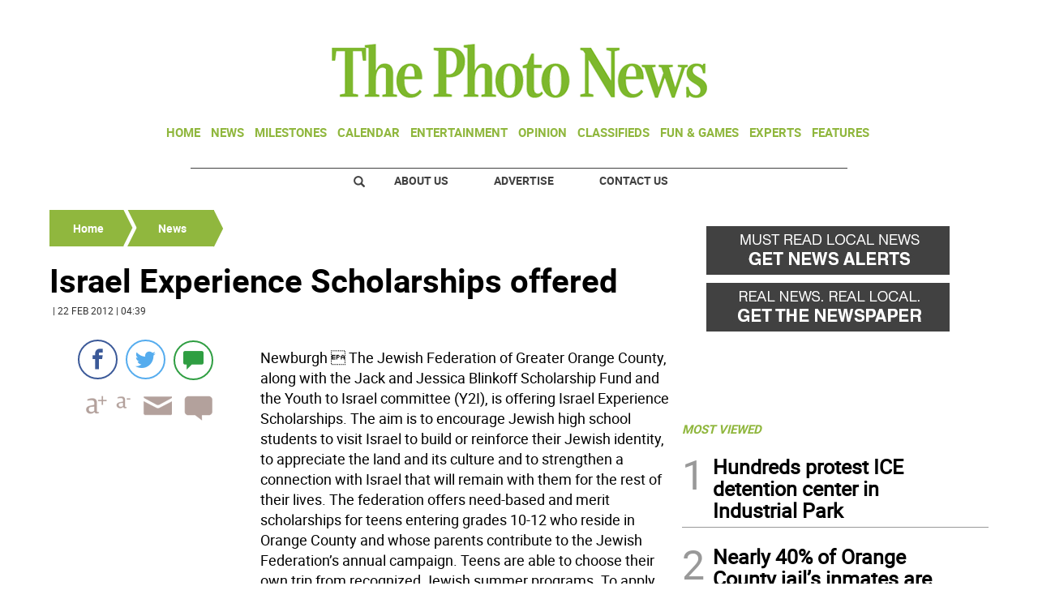

--- FILE ---
content_type: text/html
request_url: https://www.thephoto-news.com/kintra-portlet/html/ranking-viewer/ranking_details.jsp?portletItem=e12380b4-8707-4009-852d-0e76f040651b&refPreferenceId=&portletId=&scopeGroupId=1050949&companyId=10132&languageId=es_ES&plid=0&sectionPlid=0&secure=true&userId=10135&lifecycleRender=true&pathFriendlyURLPublic=%2Fweb&pathFriendlyURLPrivateUser=%2Fuser&pathFriendlyURLPrivateGroup=%2Fgroup&serverName=www.thephoto-news.com&cdnHost=&pathImage=https%3A%2F%2Fwww.thephoto-news.com%2Fimage&pathMain=%2Fc&pathContext=&urlPortal=https%3A%2F%2Fwww.thephoto-news.com&isMobileRequest=0&pathThemeImages=https%3A%2F%2Fwww.thephoto-news.com%2Fhtml%2Fthemes%2Fiter_basic%2Fimages
body_size: 638
content:
<html>
 <head></head>
 <body>
  <div class="iter-tabview-content-item  "> 
   <div class="element  full-access norestricted iter-rankingtab-mostcommented-bd" iteridart="HX5514119">
    <div class="template-136"> 
     <div class="content-number small"> 
      <span class="number"></span> 
     </div> 
     <div class="content-access"> 
      <span class="access">PRIME</span> 
     </div> 
     <a href="/opinion/letters-to-the-editor/letter-to-the-editor-cabin-fever-isn-t-always-a-bad-thing-HX5514119"> <h3 class="headline  font-1 extra-small bold"> <span class="priority-content" mlnid="idcon=10254597;order=2.0">Letter to the Editor: Cabin fever isn’t always a bad thing</span> </h3> </a> 
    </div>
   </div>
   <div class="element  full-access norestricted iter-rankingtab-mostcommented-bd" iteridart="BN5492164">
    <div class="template-136"> 
     <div class="content-number small"> 
      <span class="number"></span> 
     </div> 
     <div class="content-access"> 
      <span class="access">PRIME</span> 
     </div> 
     <a href="/home/many-in-area-worry-about-rising-grocery-prices-BN5492164"> <h3 class="headline  font-1 extra-small bold"> <span class="priority-content" mlnid="idcon=10212545;order=2.0">Many in area worry about rising grocery prices</span> </h3> </a> 
    </div>
   </div>
   <div class="element  full-access norestricted iter-rankingtab-mostcommented-bd" iteridart="GI5486697">
    <div class="template-136"> 
     <div class="content-number small"> 
      <span class="number"></span> 
     </div> 
     <div class="content-access"> 
      <span class="access">PRIME</span> 
     </div> 
     <a href="/opinion/letters-to-the-editor/opinion-honoring-martin-luther-king-jr-GI5486697"> <h3 class="headline  font-1 extra-small bold"> <span class="priority-content" mlnid="idcon=10201235;order=2.0">Opinion: Honoring Martin Luther King Jr.</span> </h3> </a> 
    </div>
   </div>
   <div class="element  full-access norestricted iter-rankingtab-mostcommented-bd" iteridart="LH5485269">
    <div class="template-136"> 
     <div class="content-number small"> 
      <span class="number"></span> 
     </div> 
     <div class="content-access"> 
      <span class="access">PRIME</span> 
     </div> 
     <a href="/evergreen/nearly-40-of-orange-county-jail-s-inmates-are-ice-detainees-LH5485269"> <h3 class="headline  font-1 extra-small bold"> <span class="priority-content" mlnid="idcon=10197246;order=7.0">Nearly 40% of Orange County jail’s inmates are ICE detainees</span> </h3> </a> 
    </div>
   </div>
   <div class="element  full-access norestricted iter-rankingtab-mostcommented-bd" iteridart="YK5480724">
    <div class="template-136"> 
     <div class="content-number small"> 
      <span class="number"></span> 
     </div> 
     <div class="content-access"> 
      <span class="access">PRIME</span> 
     </div> 
     <a href="/news/local-news/survey-how-did-the-verizon-outage-affect-you-YK5480724"> <h3 class="headline  font-1 extra-small bold"> <span class="priority-content" mlnid="idcon=10193857;order=2.0">Survey: How did the Verizon outage affect you?</span> </h3> </a> 
    </div>
   </div> 
  </div> 
 </body>
</html>

--- FILE ---
content_type: text/html; charset=utf-8
request_url: https://www.google.com/recaptcha/api2/aframe
body_size: 267
content:
<!DOCTYPE HTML><html><head><meta http-equiv="content-type" content="text/html; charset=UTF-8"></head><body><script nonce="Z8Be0krJi96LX7cgaKDERg">/** Anti-fraud and anti-abuse applications only. See google.com/recaptcha */ try{var clients={'sodar':'https://pagead2.googlesyndication.com/pagead/sodar?'};window.addEventListener("message",function(a){try{if(a.source===window.parent){var b=JSON.parse(a.data);var c=clients[b['id']];if(c){var d=document.createElement('img');d.src=c+b['params']+'&rc='+(localStorage.getItem("rc::a")?sessionStorage.getItem("rc::b"):"");window.document.body.appendChild(d);sessionStorage.setItem("rc::e",parseInt(sessionStorage.getItem("rc::e")||0)+1);localStorage.setItem("rc::h",'1769630046910');}}}catch(b){}});window.parent.postMessage("_grecaptcha_ready", "*");}catch(b){}</script></body></html>

--- FILE ---
content_type: text/css;charset=UTF-8
request_url: https://www.thephoto-news.com/base-portlet/webrsrc/theme/cebe0dd84676f8469263e1674e3430a0.css
body_size: 46774
content:
/*!* Bootstrap v3.3.5(http://getbootstrap.com) * Copyright 2011-2015 Twitter,Inc. * Licensed under MIT(https://github.com/twbs/bootstrap/blob/master/LICENSE) */ /*!normalize.css v3.0.3 | MIT License | github.com/necolas/normalize.css */ html{font-family:sans-serif;-webkit-text-size-adjust:100%;-ms-text-size-adjust:100%;}body{margin:0;}article,aside,details,figcaption,figure,footer,header,hgroup,main,menu,nav,section,summary{display:block;}audio,canvas,progress,video{display:inline-block;vertical-align:baseline;}audio:not([controls]){display:none;height:0;}[hidden],template{display:none;}a{background-color:transparent;}a:active,a:hover{outline:0;}abbr[title]{border-bottom:1px dotted;}b,strong{font-weight:bold;}dfn{font-style:italic;}h1{margin:.67em 0;font-size:2em;}mark{color:#000;background:#ff0;}small{font-size:80%;}sub,sup{position:relative;font-size:75%;line-height:0;vertical-align:baseline;}sup{top:-.5em;}sub{bottom:-.25em;}img{border:0;}svg:not(:root){overflow:hidden;}figure{margin:1em 40px;}hr{height:0;-webkit-box-sizing:content-box;-moz-box-sizing:content-box;box-sizing:content-box;}pre{overflow:auto;}code,kbd,pre,samp{font-family:monospace,monospace;font-size:1em;}button,input,optgroup,select,textarea{margin:0;font:inherit;color:inherit;}button{overflow:visible;}button,select{text-transform:none;}button,html input[type="button"],input[type="reset"],input[type="submit"]{-webkit-appearance:button;cursor:pointer;}button[disabled],html input[disabled]{cursor:default;}button::-moz-focus-inner,input::-moz-focus-inner{padding:0;border:0;}input{line-height:normal;}input[type="checkbox"],input[type="radio"]{-webkit-box-sizing:border-box;-moz-box-sizing:border-box;box-sizing:border-box;padding:0;}input[type="number"]::-webkit-inner-spin-button,input[type="number"]::-webkit-outer-spin-button{height:auto;}input[type="search"]{-webkit-box-sizing:content-box;-moz-box-sizing:content-box;box-sizing:content-box;-webkit-appearance:textfield;}input[type="search"]::-webkit-search-cancel-button,input[type="search"]::-webkit-search-decoration{-webkit-appearance:none;}fieldset{padding:.35em .625em .75em;margin:0 2px;border:1px solid #c0c0c0;}legend{padding:0;border:0;}textarea{overflow:auto;}optgroup{font-weight:bold;}table{border-spacing:0;border-collapse:collapse;}td,th{padding:0;}/*!Source:https://github.com/h5bp/html5-boilerplate/blob/master/src/css/main.css */ @media print{*,*:before,*:after{color:#000!important;text-shadow:none!important;background:transparent!important;-webkit-box-shadow:none!important;box-shadow:none!important;}a,a:visited{text-decoration:underline;}a[href]:after{content:"(" attr(href) ")";}abbr[title]:after{content:"(" attr(title) ")";}a[href^="#"]:after,a[href^="javascript:"]:after{content:"";}pre,blockquote{border:1px solid #999;page-break-inside:avoid;}thead{display:table-header-group;}tr,img{page-break-inside:avoid;}img{max-width:100%!important;}p,h2,h3{orphans:3;widows:3;}h2,h3{page-break-after:avoid;}.navbar{display:none;}.btn>.caret,.dropup>.btn>.caret{border-top-color:#000!important;}.label{border:1px solid #000;}.table{border-collapse:collapse!important;}.table td,.table th{background-color:#fff!important;}.table-bordered th,.table-bordered td{border:1px solid #ddd!important;}}@font-face{font-family:'Glyphicons Halflings';src:url('https://www.thephoto-news.com/base-portlet/webrsrc/theme/f4769f9bdb7466be65088239c12046d1.eot');src:url('https://www.thephoto-news.com/base-portlet/webrsrc/theme/f4769f9bdb7466be65088239c12046d1.eot?#iefix') format('embedded-opentype'),url('https://www.thephoto-news.com/base-portlet/webrsrc/theme/448c34a56d699c29117adc64c43affeb.woff2') format('woff2'),url('https://www.thephoto-news.com/base-portlet/webrsrc/theme/fa2772327f55d8198301fdb8bcfc8158.woff') format('woff'),url('https://www.thephoto-news.com/base-portlet/webrsrc/theme/e18bbf611f2a2e43afc071aa2f4e1512.ttf') format('truetype'),url('https://www.thephoto-news.com/base-portlet/webrsrc/theme/89889688147bd7575d6327160d64e760.svg#glyphicons_halflingsregular') format('svg');}.glyphicon{position:relative;top:1px;display:inline-block;font-family:'Glyphicons Halflings';font-style:normal;font-weight:normal;line-height:1;-webkit-font-smoothing:antialiased;-moz-osx-font-smoothing:grayscale;}.glyphicon-asterisk:before{content:"\2a";}.glyphicon-plus:before{content:"\2b";}.glyphicon-euro:before,.glyphicon-eur:before{content:"\20ac";}.glyphicon-minus:before{content:"\2212";}.glyphicon-cloud:before{content:"\2601";}.glyphicon-envelope:before{content:"\2709";}.glyphicon-pencil:before{content:"\270f";}.glyphicon-glass:before{content:"\e001";}.glyphicon-music:before{content:"\e002";}.glyphicon-search:before{content:"\e003";}.glyphicon-heart:before{content:"\e005";}.glyphicon-star:before{content:"\e006";}.glyphicon-star-empty:before{content:"\e007";}.glyphicon-user:before{content:"\e008";}.glyphicon-film:before{content:"\e009";}.glyphicon-th-large:before{content:"\e010";}.glyphicon-th:before{content:"\e011";}.glyphicon-th-list:before{content:"\e012";}.glyphicon-ok:before{content:"\e013";}.glyphicon-remove:before{content:"\e014";}.glyphicon-zoom-in:before{content:"\e015";}.glyphicon-zoom-out:before{content:"\e016";}.glyphicon-off:before{content:"\e017";}.glyphicon-signal:before{content:"\e018";}.glyphicon-cog:before{content:"\e019";}.glyphicon-trash:before{content:"\e020";}.glyphicon-home:before{content:"\e021";}.glyphicon-file:before{content:"\e022";}.glyphicon-time:before{content:"\e023";}.glyphicon-road:before{content:"\e024";}.glyphicon-download-alt:before{content:"\e025";}.glyphicon-download:before{content:"\e026";}.glyphicon-upload:before{content:"\e027";}.glyphicon-inbox:before{content:"\e028";}.glyphicon-play-circle:before{content:"\e029";}.glyphicon-repeat:before{content:"\e030";}.glyphicon-refresh:before{content:"\e031";}.glyphicon-list-alt:before{content:"\e032";}.glyphicon-lock:before{content:"\e033";}.glyphicon-flag:before{content:"\e034";}.glyphicon-headphones:before{content:"\e035";}.glyphicon-volume-off:before{content:"\e036";}.glyphicon-volume-down:before{content:"\e037";}.glyphicon-volume-up:before{content:"\e038";}.glyphicon-qrcode:before{content:"\e039";}.glyphicon-barcode:before{content:"\e040";}.glyphicon-tag:before{content:"\e041";}.glyphicon-tags:before{content:"\e042";}.glyphicon-book:before{content:"\e043";}.glyphicon-bookmark:before{content:"\e044";}.glyphicon-print:before{content:"\e045";}.glyphicon-camera:before{content:"\e046";}.glyphicon-font:before{content:"\e047";}.glyphicon-bold:before{content:"\e048";}.glyphicon-italic:before{content:"\e049";}.glyphicon-text-height:before{content:"\e050";}.glyphicon-text-width:before{content:"\e051";}.glyphicon-align-left:before{content:"\e052";}.glyphicon-align-center:before{content:"\e053";}.glyphicon-align-right:before{content:"\e054";}.glyphicon-align-justify:before{content:"\e055";}.glyphicon-list:before{content:"\e056";}.glyphicon-indent-left:before{content:"\e057";}.glyphicon-indent-right:before{content:"\e058";}.glyphicon-facetime-video:before{content:"\e059";}.glyphicon-picture:before{content:"\e060";}.glyphicon-map-marker:before{content:"\e062";}.glyphicon-adjust:before{content:"\e063";}.glyphicon-tint:before{content:"\e064";}.glyphicon-edit:before{content:"\e065";}.glyphicon-share:before{content:"\e066";}.glyphicon-check:before{content:"\e067";}.glyphicon-move:before{content:"\e068";}.glyphicon-step-backward:before{content:"\e069";}.glyphicon-fast-backward:before{content:"\e070";}.glyphicon-backward:before{content:"\e071";}.glyphicon-play:before{content:"\e072";}.glyphicon-pause:before{content:"\e073";}.glyphicon-stop:before{content:"\e074";}.glyphicon-forward:before{content:"\e075";}.glyphicon-fast-forward:before{content:"\e076";}.glyphicon-step-forward:before{content:"\e077";}.glyphicon-eject:before{content:"\e078";}.glyphicon-chevron-left:before{content:"\e079";}.glyphicon-chevron-right:before{content:"\e080";}.glyphicon-plus-sign:before{content:"\e081";}.glyphicon-minus-sign:before{content:"\e082";}.glyphicon-remove-sign:before{content:"\e083";}.glyphicon-ok-sign:before{content:"\e084";}.glyphicon-question-sign:before{content:"\e085";}.glyphicon-info-sign:before{content:"\e086";}.glyphicon-screenshot:before{content:"\e087";}.glyphicon-remove-circle:before{content:"\e088";}.glyphicon-ok-circle:before{content:"\e089";}.glyphicon-ban-circle:before{content:"\e090";}.glyphicon-arrow-left:before{content:"\e091";}.glyphicon-arrow-right:before{content:"\e092";}.glyphicon-arrow-up:before{content:"\e093";}.glyphicon-arrow-down:before{content:"\e094";}.glyphicon-share-alt:before{content:"\e095";}.glyphicon-resize-full:before{content:"\e096";}.glyphicon-resize-small:before{content:"\e097";}.glyphicon-exclamation-sign:before{content:"\e101";}.glyphicon-gift:before{content:"\e102";}.glyphicon-leaf:before{content:"\e103";}.glyphicon-fire:before{content:"\e104";}.glyphicon-eye-open:before{content:"\e105";}.glyphicon-eye-close:before{content:"\e106";}.glyphicon-warning-sign:before{content:"\e107";}.glyphicon-plane:before{content:"\e108";}.glyphicon-calendar:before{content:"\e109";}.glyphicon-random:before{content:"\e110";}.glyphicon-comment:before{content:"\e111";}.glyphicon-magnet:before{content:"\e112";}.glyphicon-chevron-up:before{content:"\e113";}.glyphicon-chevron-down:before{content:"\e114";}.glyphicon-retweet:before{content:"\e115";}.glyphicon-shopping-cart:before{content:"\e116";}.glyphicon-folder-close:before{content:"\e117";}.glyphicon-folder-open:before{content:"\e118";}.glyphicon-resize-vertical:before{content:"\e119";}.glyphicon-resize-horizontal:before{content:"\e120";}.glyphicon-hdd:before{content:"\e121";}.glyphicon-bullhorn:before{content:"\e122";}.glyphicon-bell:before{content:"\e123";}.glyphicon-certificate:before{content:"\e124";}.glyphicon-thumbs-up:before{content:"\e125";}.glyphicon-thumbs-down:before{content:"\e126";}.glyphicon-hand-right:before{content:"\e127";}.glyphicon-hand-left:before{content:"\e128";}.glyphicon-hand-up:before{content:"\e129";}.glyphicon-hand-down:before{content:"\e130";}.glyphicon-circle-arrow-right:before{content:"\e131";}.glyphicon-circle-arrow-left:before{content:"\e132";}.glyphicon-circle-arrow-up:before{content:"\e133";}.glyphicon-circle-arrow-down:before{content:"\e134";}.glyphicon-globe:before{content:"\e135";}.glyphicon-wrench:before{content:"\e136";}.glyphicon-tasks:before{content:"\e137";}.glyphicon-filter:before{content:"\e138";}.glyphicon-briefcase:before{content:"\e139";}.glyphicon-fullscreen:before{content:"\e140";}.glyphicon-dashboard:before{content:"\e141";}.glyphicon-paperclip:before{content:"\e142";}.glyphicon-heart-empty:before{content:"\e143";}.glyphicon-link:before{content:"\e144";}.glyphicon-phone:before{content:"\e145";}.glyphicon-pushpin:before{content:"\e146";}.glyphicon-usd:before{content:"\e148";}.glyphicon-gbp:before{content:"\e149";}.glyphicon-sort:before{content:"\e150";}.glyphicon-sort-by-alphabet:before{content:"\e151";}.glyphicon-sort-by-alphabet-alt:before{content:"\e152";}.glyphicon-sort-by-order:before{content:"\e153";}.glyphicon-sort-by-order-alt:before{content:"\e154";}.glyphicon-sort-by-attributes:before{content:"\e155";}.glyphicon-sort-by-attributes-alt:before{content:"\e156";}.glyphicon-unchecked:before{content:"\e157";}.glyphicon-expand:before{content:"\e158";}.glyphicon-collapse-down:before{content:"\e159";}.glyphicon-collapse-up:before{content:"\e160";}.glyphicon-log-in:before{content:"\e161";}.glyphicon-flash:before{content:"\e162";}.glyphicon-log-out:before{content:"\e163";}.glyphicon-new-window:before{content:"\e164";}.glyphicon-record:before{content:"\e165";}.glyphicon-save:before{content:"\e166";}.glyphicon-open:before{content:"\e167";}.glyphicon-saved:before{content:"\e168";}.glyphicon-import:before{content:"\e169";}.glyphicon-export:before{content:"\e170";}.glyphicon-send:before{content:"\e171";}.glyphicon-floppy-disk:before{content:"\e172";}.glyphicon-floppy-saved:before{content:"\e173";}.glyphicon-floppy-remove:before{content:"\e174";}.glyphicon-floppy-save:before{content:"\e175";}.glyphicon-floppy-open:before{content:"\e176";}.glyphicon-credit-card:before{content:"\e177";}.glyphicon-transfer:before{content:"\e178";}.glyphicon-cutlery:before{content:"\e179";}.glyphicon-header:before{content:"\e180";}.glyphicon-compressed:before{content:"\e181";}.glyphicon-earphone:before{content:"\e182";}.glyphicon-phone-alt:before{content:"\e183";}.glyphicon-tower:before{content:"\e184";}.glyphicon-stats:before{content:"\e185";}.glyphicon-sd-video:before{content:"\e186";}.glyphicon-hd-video:before{content:"\e187";}.glyphicon-subtitles:before{content:"\e188";}.glyphicon-sound-stereo:before{content:"\e189";}.glyphicon-sound-dolby:before{content:"\e190";}.glyphicon-sound-5-1:before{content:"\e191";}.glyphicon-sound-6-1:before{content:"\e192";}.glyphicon-sound-7-1:before{content:"\e193";}.glyphicon-copyright-mark:before{content:"\e194";}.glyphicon-registration-mark:before{content:"\e195";}.glyphicon-cloud-download:before{content:"\e197";}.glyphicon-cloud-upload:before{content:"\e198";}.glyphicon-tree-conifer:before{content:"\e199";}.glyphicon-tree-deciduous:before{content:"\e200";}.glyphicon-cd:before{content:"\e201";}.glyphicon-save-file:before{content:"\e202";}.glyphicon-open-file:before{content:"\e203";}.glyphicon-level-up:before{content:"\e204";}.glyphicon-copy:before{content:"\e205";}.glyphicon-paste:before{content:"\e206";}.glyphicon-alert:before{content:"\e209";}.glyphicon-equalizer:before{content:"\e210";}.glyphicon-king:before{content:"\e211";}.glyphicon-queen:before{content:"\e212";}.glyphicon-pawn:before{content:"\e213";}.glyphicon-bishop:before{content:"\e214";}.glyphicon-knight:before{content:"\e215";}.glyphicon-baby-formula:before{content:"\e216";}.glyphicon-tent:before{content:"\26fa";}.glyphicon-blackboard:before{content:"\e218";}.glyphicon-bed:before{content:"\e219";}.glyphicon-apple:before{content:"\f8ff";}.glyphicon-erase:before{content:"\e221";}.glyphicon-hourglass:before{content:"\231b";}.glyphicon-lamp:before{content:"\e223";}.glyphicon-duplicate:before{content:"\e224";}.glyphicon-piggy-bank:before{content:"\e225";}.glyphicon-scissors:before{content:"\e226";}.glyphicon-bitcoin:before{content:"\e227";}.glyphicon-btc:before{content:"\e227";}.glyphicon-xbt:before{content:"\e227";}.glyphicon-yen:before{content:"\00a5";}.glyphicon-jpy:before{content:"\00a5";}.glyphicon-ruble:before{content:"\20bd";}.glyphicon-rub:before{content:"\20bd";}.glyphicon-scale:before{content:"\e230";}.glyphicon-ice-lolly:before{content:"\e231";}.glyphicon-ice-lolly-tasted:before{content:"\e232";}.glyphicon-education:before{content:"\e233";}.glyphicon-option-horizontal:before{content:"\e234";}.glyphicon-option-vertical:before{content:"\e235";}.glyphicon-menu-hamburger:before{content:"\e236";}.glyphicon-modal-window:before{content:"\e237";}.glyphicon-oil:before{content:"\e238";}.glyphicon-grain:before{content:"\e239";}.glyphicon-sunglasses:before{content:"\e240";}.glyphicon-text-size:before{content:"\e241";}.glyphicon-text-color:before{content:"\e242";}.glyphicon-text-background:before{content:"\e243";}.glyphicon-object-align-top:before{content:"\e244";}.glyphicon-object-align-bottom:before{content:"\e245";}.glyphicon-object-align-horizontal:before{content:"\e246";}.glyphicon-object-align-left:before{content:"\e247";}.glyphicon-object-align-vertical:before{content:"\e248";}.glyphicon-object-align-right:before{content:"\e249";}.glyphicon-triangle-right:before{content:"\e250";}.glyphicon-triangle-left:before{content:"\e251";}.glyphicon-triangle-bottom:before{content:"\e252";}.glyphicon-triangle-top:before{content:"\e253";}.glyphicon-console:before{content:"\e254";}.glyphicon-superscript:before{content:"\e255";}.glyphicon-subscript:before{content:"\e256";}.glyphicon-menu-left:before{content:"\e257";}.glyphicon-menu-right:before{content:"\e258";}.glyphicon-menu-down:before{content:"\e259";}.glyphicon-menu-up:before{content:"\e260";}*{-webkit-box-sizing:border-box;-moz-box-sizing:border-box;box-sizing:border-box;}*:before,*:after{-webkit-box-sizing:border-box;-moz-box-sizing:border-box;box-sizing:border-box;}html{font-size:10px;-webkit-tap-highlight-color:rgba(0,0,0,0);}body{font-family:"Helvetica Neue",Helvetica,Arial,sans-serif;font-size:14px;line-height:1.42857143;color:#333;background-color:#fff;}input,button,select,textarea{font-family:inherit;font-size:inherit;line-height:inherit;}a{color:#337ab7;text-decoration:none;}a:hover,a:focus{color:#23527c;text-decoration:underline;}a:focus{outline:thin dotted;outline:5px auto -webkit-focus-ring-color;outline-offset:-2px;}figure{margin:0;}img{vertical-align:middle;}.img-responsive,.thumbnail>img,.thumbnail a>img,.carousel-inner>.item>img,.carousel-inner>.item>a>img{display:block;max-width:100%;height:auto;}.img-rounded{border-radius:6px;}.img-thumbnail{display:inline-block;max-width:100%;height:auto;padding:4px;line-height:1.42857143;background-color:#fff;border:1px solid #ddd;border-radius:4px;-webkit-transition:all .2s ease-in-out;-o-transition:all .2s ease-in-out;transition:all .2s ease-in-out;}.img-circle{border-radius:50%;}hr{margin-top:20px;margin-bottom:20px;border:0;border-top:1px solid #eee;}.sr-only{position:absolute;width:1px;height:1px;padding:0;margin:-1px;overflow:hidden;clip:rect(0,0,0,0);border:0;}.sr-only-focusable:active,.sr-only-focusable:focus{position:static;width:auto;height:auto;margin:0;overflow:visible;clip:auto;}[role="button"]{cursor:pointer;}h1,h2,h3,h4,h5,h6,.h1,.h2,.h3,.h4,.h5,.h6{font-family:inherit;font-weight:500;line-height:1.1;color:inherit;}h1 small,h2 small,h3 small,h4 small,h5 small,h6 small,.h1 small,.h2 small,.h3 small,.h4 small,.h5 small,.h6 small,h1 .small,h2 .small,h3 .small,h4 .small,h5 .small,h6 .small,.h1 .small,.h2 .small,.h3 .small,.h4 .small,.h5 .small,.h6 .small{font-weight:normal;line-height:1;color:#777;}h1,.h1,h2,.h2,h3,.h3{margin-top:20px;margin-bottom:10px;}h1 small,.h1 small,h2 small,.h2 small,h3 small,.h3 small,h1 .small,.h1 .small,h2 .small,.h2 .small,h3 .small,.h3 .small{font-size:65%;}h4,.h4,h5,.h5,h6,.h6{margin-top:10px;margin-bottom:10px;}h4 small,.h4 small,h5 small,.h5 small,h6 small,.h6 small,h4 .small,.h4 .small,h5 .small,.h5 .small,h6 .small,.h6 .small{font-size:75%;}h1,.h1{font-size:36px;}h2,.h2{font-size:30px;}h3,.h3{font-size:24px;}h4,.h4{font-size:18px;}h5,.h5{font-size:14px;}h6,.h6{font-size:12px;}p{margin:0 0 10px;}.lead{margin-bottom:20px;font-size:16px;font-weight:300;line-height:1.4;}@media(min-width:768px){.lead{font-size:21px;}}small,.small{font-size:85%;}mark,.mark{padding:.2em;background-color:#fcf8e3;}.text-left{text-align:left;}.text-right{text-align:right;}.text-center{text-align:center;}.text-justify{text-align:justify;}.text-nowrap{white-space:nowrap;}.text-lowercase{text-transform:lowercase;}.text-uppercase{text-transform:uppercase;}.text-capitalize{text-transform:capitalize;}.text-muted{color:#777;}.text-primary{color:#337ab7;}a.text-primary:hover,a.text-primary:focus{color:#286090;}.text-success{color:#3c763d;}a.text-success:hover,a.text-success:focus{color:#2b542c;}.text-info{color:#31708f;}a.text-info:hover,a.text-info:focus{color:#245269;}.text-warning{color:#8a6d3b;}a.text-warning:hover,a.text-warning:focus{color:#66512c;}.text-danger{color:#a94442;}a.text-danger:hover,a.text-danger:focus{color:#843534;}.bg-primary{color:#fff;background-color:#337ab7;}a.bg-primary:hover,a.bg-primary:focus{background-color:#286090;}.bg-success{background-color:#dff0d8;}a.bg-success:hover,a.bg-success:focus{background-color:#c1e2b3;}.bg-info{background-color:#d9edf7;}a.bg-info:hover,a.bg-info:focus{background-color:#afd9ee;}.bg-warning{background-color:#fcf8e3;}a.bg-warning:hover,a.bg-warning:focus{background-color:#f7ecb5;}.bg-danger{background-color:#f2dede;}a.bg-danger:hover,a.bg-danger:focus{background-color:#e4b9b9;}.page-header{padding-bottom:9px;margin:40px 0 20px;border-bottom:1px solid #eee;}ul,ol{margin-top:0;margin-bottom:10px;}ul ul,ol ul,ul ol,ol ol{margin-bottom:0;}.list-unstyled{padding-left:0;list-style:none;}.list-inline{padding-left:0;margin-left:-5px;list-style:none;}.list-inline>li{display:inline-block;padding-right:5px;padding-left:5px;}dl{margin-top:0;margin-bottom:20px;}dt,dd{line-height:1.42857143;}dt{font-weight:bold;}dd{margin-left:0;}@media(min-width:768px){.dl-horizontal dt{float:left;width:160px;overflow:hidden;clear:left;text-align:right;text-overflow:ellipsis;white-space:nowrap;}.dl-horizontal dd{margin-left:180px;}}abbr[title],abbr[data-original-title]{cursor:help;border-bottom:1px dotted #777;}.initialism{font-size:90%;text-transform:uppercase;}blockquote{padding:10px 20px;margin:0 0 20px;font-size:17.5px;border-left:5px solid #eee;}blockquote p:last-child,blockquote ul:last-child,blockquote ol:last-child{margin-bottom:0;}blockquote footer,blockquote small,blockquote .small{display:block;font-size:80%;line-height:1.42857143;color:#777;}blockquote footer:before,blockquote small:before,blockquote .small:before{content:'\2014 \00A0';}.blockquote-reverse,blockquote.pull-right{padding-right:15px;padding-left:0;text-align:right;border-right:5px solid #eee;border-left:0;}.blockquote-reverse footer:before,blockquote.pull-right footer:before,.blockquote-reverse small:before,blockquote.pull-right small:before,.blockquote-reverse .small:before,blockquote.pull-right .small:before{content:'';}.blockquote-reverse footer:after,blockquote.pull-right footer:after,.blockquote-reverse small:after,blockquote.pull-right small:after,.blockquote-reverse .small:after,blockquote.pull-right .small:after{content:'\00A0 \2014';}address{margin-bottom:20px;font-style:normal;line-height:1.42857143;}code,kbd,pre,samp{font-family:Menlo,Monaco,Consolas,"Courier New",monospace;}code{padding:2px 4px;font-size:90%;color:#c7254e;background-color:#f9f2f4;border-radius:4px;}kbd{padding:2px 4px;font-size:90%;color:#fff;background-color:#333;border-radius:3px;-webkit-box-shadow:inset 0 -1px 0 rgba(0,0,0,.25);box-shadow:inset 0 -1px 0 rgba(0,0,0,.25);}kbd kbd{padding:0;font-size:100%;font-weight:bold;-webkit-box-shadow:none;box-shadow:none;}pre{display:block;padding:9.5px;margin:0 0 10px;font-size:13px;line-height:1.42857143;color:#333;word-break:break-all;word-wrap:break-word;background-color:#f5f5f5;border:1px solid #ccc;border-radius:4px;}pre code{padding:0;font-size:inherit;color:inherit;white-space:pre-wrap;background-color:transparent;border-radius:0;}.pre-scrollable{max-height:340px;overflow-y:scroll;}.container{padding-right:15px;padding-left:15px;margin-right:auto;margin-left:auto;}@media(min-width:768px){.container{width:750px;}}@media(min-width:992px){.container{width:970px;}}@media(min-width:1200px){.container{width:1170px;}}.container-fluid{padding-right:15px;padding-left:15px;margin-right:auto;margin-left:auto;}.row{margin-right:-15px;margin-left:-15px;}.col-xs-1,.col-sm-1,.col-md-1,.col-lg-1,.col-xs-2,.col-sm-2,.col-md-2,.col-lg-2,.col-xs-3,.col-sm-3,.col-md-3,.col-lg-3,.col-xs-4,.col-sm-4,.col-md-4,.col-lg-4,.col-xs-5,.col-sm-5,.col-md-5,.col-lg-5,.col-xs-6,.col-sm-6,.col-md-6,.col-lg-6,.col-xs-7,.col-sm-7,.col-md-7,.col-lg-7,.col-xs-8,.col-sm-8,.col-md-8,.col-lg-8,.col-xs-9,.col-sm-9,.col-md-9,.col-lg-9,.col-xs-10,.col-sm-10,.col-md-10,.col-lg-10,.col-xs-11,.col-sm-11,.col-md-11,.col-lg-11,.col-xs-12,.col-sm-12,.col-md-12,.col-lg-12{position:relative;min-height:1px;padding-right:15px;padding-left:15px;}.col-xs-1,.col-xs-2,.col-xs-3,.col-xs-4,.col-xs-5,.col-xs-6,.col-xs-7,.col-xs-8,.col-xs-9,.col-xs-10,.col-xs-11,.col-xs-12{float:left;}.col-xs-12{width:100%;}.col-xs-11{width:91.66666667%;}.col-xs-10{width:83.33333333%;}.col-xs-9{width:75%;}.col-xs-8{width:66.66666667%;}.col-xs-7{width:58.33333333%;}.col-xs-6{width:50%;}.col-xs-5{width:41.66666667%;}.col-xs-4{width:33.33333333%;}.col-xs-3{width:25%;}.col-xs-2{width:16.66666667%;}.col-xs-1{width:8.33333333%;}.col-xs-pull-12{right:100%;}.col-xs-pull-11{right:91.66666667%;}.col-xs-pull-10{right:83.33333333%;}.col-xs-pull-9{right:75%;}.col-xs-pull-8{right:66.66666667%;}.col-xs-pull-7{right:58.33333333%;}.col-xs-pull-6{right:50%;}.col-xs-pull-5{right:41.66666667%;}.col-xs-pull-4{right:33.33333333%;}.col-xs-pull-3{right:25%;}.col-xs-pull-2{right:16.66666667%;}.col-xs-pull-1{right:8.33333333%;}.col-xs-pull-0{right:auto;}.col-xs-push-12{left:100%;}.col-xs-push-11{left:91.66666667%;}.col-xs-push-10{left:83.33333333%;}.col-xs-push-9{left:75%;}.col-xs-push-8{left:66.66666667%;}.col-xs-push-7{left:58.33333333%;}.col-xs-push-6{left:50%;}.col-xs-push-5{left:41.66666667%;}.col-xs-push-4{left:33.33333333%;}.col-xs-push-3{left:25%;}.col-xs-push-2{left:16.66666667%;}.col-xs-push-1{left:8.33333333%;}.col-xs-push-0{left:auto;}.col-xs-offset-12{margin-left:100%;}.col-xs-offset-11{margin-left:91.66666667%;}.col-xs-offset-10{margin-left:83.33333333%;}.col-xs-offset-9{margin-left:75%;}.col-xs-offset-8{margin-left:66.66666667%;}.col-xs-offset-7{margin-left:58.33333333%;}.col-xs-offset-6{margin-left:50%;}.col-xs-offset-5{margin-left:41.66666667%;}.col-xs-offset-4{margin-left:33.33333333%;}.col-xs-offset-3{margin-left:25%;}.col-xs-offset-2{margin-left:16.66666667%;}.col-xs-offset-1{margin-left:8.33333333%;}.col-xs-offset-0{margin-left:0;}@media(min-width:768px){.col-sm-1,.col-sm-2,.col-sm-3,.col-sm-4,.col-sm-5,.col-sm-6,.col-sm-7,.col-sm-8,.col-sm-9,.col-sm-10,.col-sm-11,.col-sm-12{float:left;}.col-sm-12{width:100%;}.col-sm-11{width:91.66666667%;}.col-sm-10{width:83.33333333%;}.col-sm-9{width:75%;}.col-sm-8{width:66.66666667%;}.col-sm-7{width:58.33333333%;}.col-sm-6{width:50%;}.col-sm-5{width:41.66666667%;}.col-sm-4{width:33.33333333%;}.col-sm-3{width:25%;}.col-sm-2{width:16.66666667%;}.col-sm-1{width:8.33333333%;}.col-sm-pull-12{right:100%;}.col-sm-pull-11{right:91.66666667%;}.col-sm-pull-10{right:83.33333333%;}.col-sm-pull-9{right:75%;}.col-sm-pull-8{right:66.66666667%;}.col-sm-pull-7{right:58.33333333%;}.col-sm-pull-6{right:50%;}.col-sm-pull-5{right:41.66666667%;}.col-sm-pull-4{right:33.33333333%;}.col-sm-pull-3{right:25%;}.col-sm-pull-2{right:16.66666667%;}.col-sm-pull-1{right:8.33333333%;}.col-sm-pull-0{right:auto;}.col-sm-push-12{left:100%;}.col-sm-push-11{left:91.66666667%;}.col-sm-push-10{left:83.33333333%;}.col-sm-push-9{left:75%;}.col-sm-push-8{left:66.66666667%;}.col-sm-push-7{left:58.33333333%;}.col-sm-push-6{left:50%;}.col-sm-push-5{left:41.66666667%;}.col-sm-push-4{left:33.33333333%;}.col-sm-push-3{left:25%;}.col-sm-push-2{left:16.66666667%;}.col-sm-push-1{left:8.33333333%;}.col-sm-push-0{left:auto;}.col-sm-offset-12{margin-left:100%;}.col-sm-offset-11{margin-left:91.66666667%;}.col-sm-offset-10{margin-left:83.33333333%;}.col-sm-offset-9{margin-left:75%;}.col-sm-offset-8{margin-left:66.66666667%;}.col-sm-offset-7{margin-left:58.33333333%;}.col-sm-offset-6{margin-left:50%;}.col-sm-offset-5{margin-left:41.66666667%;}.col-sm-offset-4{margin-left:33.33333333%;}.col-sm-offset-3{margin-left:25%;}.col-sm-offset-2{margin-left:16.66666667%;}.col-sm-offset-1{margin-left:8.33333333%;}.col-sm-offset-0{margin-left:0;}}@media(min-width:992px){.col-md-1,.col-md-2,.col-md-3,.col-md-4,.col-md-5,.col-md-6,.col-md-7,.col-md-8,.col-md-9,.col-md-10,.col-md-11,.col-md-12{float:left;}.col-md-12{width:100%;}.col-md-11{width:91.66666667%;}.col-md-10{width:83.33333333%;}.col-md-9{width:75%;}.col-md-8{width:66.66666667%;}.col-md-7{width:58.33333333%;}.col-md-6{width:50%;}.col-md-5{width:41.66666667%;}.col-md-4{width:33.33333333%;}.col-md-3{width:25%;}.col-md-2{width:16.66666667%;}.col-md-1{width:8.33333333%;}.col-md-pull-12{right:100%;}.col-md-pull-11{right:91.66666667%;}.col-md-pull-10{right:83.33333333%;}.col-md-pull-9{right:75%;}.col-md-pull-8{right:66.66666667%;}.col-md-pull-7{right:58.33333333%;}.col-md-pull-6{right:50%;}.col-md-pull-5{right:41.66666667%;}.col-md-pull-4{right:33.33333333%;}.col-md-pull-3{right:25%;}.col-md-pull-2{right:16.66666667%;}.col-md-pull-1{right:8.33333333%;}.col-md-pull-0{right:auto;}.col-md-push-12{left:100%;}.col-md-push-11{left:91.66666667%;}.col-md-push-10{left:83.33333333%;}.col-md-push-9{left:75%;}.col-md-push-8{left:66.66666667%;}.col-md-push-7{left:58.33333333%;}.col-md-push-6{left:50%;}.col-md-push-5{left:41.66666667%;}.col-md-push-4{left:33.33333333%;}.col-md-push-3{left:25%;}.col-md-push-2{left:16.66666667%;}.col-md-push-1{left:8.33333333%;}.col-md-push-0{left:auto;}.col-md-offset-12{margin-left:100%;}.col-md-offset-11{margin-left:91.66666667%;}.col-md-offset-10{margin-left:83.33333333%;}.col-md-offset-9{margin-left:75%;}.col-md-offset-8{margin-left:66.66666667%;}.col-md-offset-7{margin-left:58.33333333%;}.col-md-offset-6{margin-left:50%;}.col-md-offset-5{margin-left:41.66666667%;}.col-md-offset-4{margin-left:33.33333333%;}.col-md-offset-3{margin-left:25%;}.col-md-offset-2{margin-left:16.66666667%;}.col-md-offset-1{margin-left:8.33333333%;}.col-md-offset-0{margin-left:0;}}@media(min-width:1200px){.col-lg-1,.col-lg-2,.col-lg-3,.col-lg-4,.col-lg-5,.col-lg-6,.col-lg-7,.col-lg-8,.col-lg-9,.col-lg-10,.col-lg-11,.col-lg-12{float:left;}.col-lg-12{width:100%;}.col-lg-11{width:91.66666667%;}.col-lg-10{width:83.33333333%;}.col-lg-9{width:75%;}.col-lg-8{width:66.66666667%;}.col-lg-7{width:58.33333333%;}.col-lg-6{width:50%;}.col-lg-5{width:41.66666667%;}.col-lg-4{width:33.33333333%;}.col-lg-3{width:25%;}.col-lg-2{width:16.66666667%;}.col-lg-1{width:8.33333333%;}.col-lg-pull-12{right:100%;}.col-lg-pull-11{right:91.66666667%;}.col-lg-pull-10{right:83.33333333%;}.col-lg-pull-9{right:75%;}.col-lg-pull-8{right:66.66666667%;}.col-lg-pull-7{right:58.33333333%;}.col-lg-pull-6{right:50%;}.col-lg-pull-5{right:41.66666667%;}.col-lg-pull-4{right:33.33333333%;}.col-lg-pull-3{right:25%;}.col-lg-pull-2{right:16.66666667%;}.col-lg-pull-1{right:8.33333333%;}.col-lg-pull-0{right:auto;}.col-lg-push-12{left:100%;}.col-lg-push-11{left:91.66666667%;}.col-lg-push-10{left:83.33333333%;}.col-lg-push-9{left:75%;}.col-lg-push-8{left:66.66666667%;}.col-lg-push-7{left:58.33333333%;}.col-lg-push-6{left:50%;}.col-lg-push-5{left:41.66666667%;}.col-lg-push-4{left:33.33333333%;}.col-lg-push-3{left:25%;}.col-lg-push-2{left:16.66666667%;}.col-lg-push-1{left:8.33333333%;}.col-lg-push-0{left:auto;}.col-lg-offset-12{margin-left:100%;}.col-lg-offset-11{margin-left:91.66666667%;}.col-lg-offset-10{margin-left:83.33333333%;}.col-lg-offset-9{margin-left:75%;}.col-lg-offset-8{margin-left:66.66666667%;}.col-lg-offset-7{margin-left:58.33333333%;}.col-lg-offset-6{margin-left:50%;}.col-lg-offset-5{margin-left:41.66666667%;}.col-lg-offset-4{margin-left:33.33333333%;}.col-lg-offset-3{margin-left:25%;}.col-lg-offset-2{margin-left:16.66666667%;}.col-lg-offset-1{margin-left:8.33333333%;}.col-lg-offset-0{margin-left:0;}}table{background-color:transparent;}caption{padding-top:8px;padding-bottom:8px;color:#777;text-align:left;}th{text-align:left;}.table{width:100%;max-width:100%;margin-bottom:20px;}.table>thead>tr>th,.table>tbody>tr>th,.table>tfoot>tr>th,.table>thead>tr>td,.table>tbody>tr>td,.table>tfoot>tr>td{padding:8px;line-height:1.42857143;vertical-align:top;border-top:1px solid #ddd;}.table>thead>tr>th{vertical-align:bottom;border-bottom:2px solid #ddd;}.table>caption+thead>tr:first-child>th,.table>colgroup+thead>tr:first-child>th,.table>thead:first-child>tr:first-child>th,.table>caption+thead>tr:first-child>td,.table>colgroup+thead>tr:first-child>td,.table>thead:first-child>tr:first-child>td{border-top:0;}.table>tbody+tbody{border-top:2px solid #ddd;}.table .table{background-color:#fff;}.table-condensed>thead>tr>th,.table-condensed>tbody>tr>th,.table-condensed>tfoot>tr>th,.table-condensed>thead>tr>td,.table-condensed>tbody>tr>td,.table-condensed>tfoot>tr>td{padding:5px;}.table-bordered{border:1px solid #ddd;}.table-bordered>thead>tr>th,.table-bordered>tbody>tr>th,.table-bordered>tfoot>tr>th,.table-bordered>thead>tr>td,.table-bordered>tbody>tr>td,.table-bordered>tfoot>tr>td{border:1px solid #ddd;}.table-bordered>thead>tr>th,.table-bordered>thead>tr>td{border-bottom-width:2px;}.table-striped>tbody>tr:nth-of-type(odd){background-color:#f9f9f9;}.table-hover>tbody>tr:hover{background-color:#f5f5f5;}table col[class*="col-"]{position:static;display:table-column;float:none;}table td[class*="col-"],table th[class*="col-"]{position:static;display:table-cell;float:none;}.table>thead>tr>td.active,.table>tbody>tr>td.active,.table>tfoot>tr>td.active,.table>thead>tr>th.active,.table>tbody>tr>th.active,.table>tfoot>tr>th.active,.table>thead>tr.active>td,.table>tbody>tr.active>td,.table>tfoot>tr.active>td,.table>thead>tr.active>th,.table>tbody>tr.active>th,.table>tfoot>tr.active>th{background-color:#f5f5f5;}.table-hover>tbody>tr>td.active:hover,.table-hover>tbody>tr>th.active:hover,.table-hover>tbody>tr.active:hover>td,.table-hover>tbody>tr:hover>.active,.table-hover>tbody>tr.active:hover>th{background-color:#e8e8e8;}.table>thead>tr>td.success,.table>tbody>tr>td.success,.table>tfoot>tr>td.success,.table>thead>tr>th.success,.table>tbody>tr>th.success,.table>tfoot>tr>th.success,.table>thead>tr.success>td,.table>tbody>tr.success>td,.table>tfoot>tr.success>td,.table>thead>tr.success>th,.table>tbody>tr.success>th,.table>tfoot>tr.success>th{background-color:#dff0d8;}.table-hover>tbody>tr>td.success:hover,.table-hover>tbody>tr>th.success:hover,.table-hover>tbody>tr.success:hover>td,.table-hover>tbody>tr:hover>.success,.table-hover>tbody>tr.success:hover>th{background-color:#d0e9c6;}.table>thead>tr>td.info,.table>tbody>tr>td.info,.table>tfoot>tr>td.info,.table>thead>tr>th.info,.table>tbody>tr>th.info,.table>tfoot>tr>th.info,.table>thead>tr.info>td,.table>tbody>tr.info>td,.table>tfoot>tr.info>td,.table>thead>tr.info>th,.table>tbody>tr.info>th,.table>tfoot>tr.info>th{background-color:#d9edf7;}.table-hover>tbody>tr>td.info:hover,.table-hover>tbody>tr>th.info:hover,.table-hover>tbody>tr.info:hover>td,.table-hover>tbody>tr:hover>.info,.table-hover>tbody>tr.info:hover>th{background-color:#c4e3f3;}.table>thead>tr>td.warning,.table>tbody>tr>td.warning,.table>tfoot>tr>td.warning,.table>thead>tr>th.warning,.table>tbody>tr>th.warning,.table>tfoot>tr>th.warning,.table>thead>tr.warning>td,.table>tbody>tr.warning>td,.table>tfoot>tr.warning>td,.table>thead>tr.warning>th,.table>tbody>tr.warning>th,.table>tfoot>tr.warning>th{background-color:#fcf8e3;}.table-hover>tbody>tr>td.warning:hover,.table-hover>tbody>tr>th.warning:hover,.table-hover>tbody>tr.warning:hover>td,.table-hover>tbody>tr:hover>.warning,.table-hover>tbody>tr.warning:hover>th{background-color:#faf2cc;}.table>thead>tr>td.danger,.table>tbody>tr>td.danger,.table>tfoot>tr>td.danger,.table>thead>tr>th.danger,.table>tbody>tr>th.danger,.table>tfoot>tr>th.danger,.table>thead>tr.danger>td,.table>tbody>tr.danger>td,.table>tfoot>tr.danger>td,.table>thead>tr.danger>th,.table>tbody>tr.danger>th,.table>tfoot>tr.danger>th{background-color:#f2dede;}.table-hover>tbody>tr>td.danger:hover,.table-hover>tbody>tr>th.danger:hover,.table-hover>tbody>tr.danger:hover>td,.table-hover>tbody>tr:hover>.danger,.table-hover>tbody>tr.danger:hover>th{background-color:#ebcccc;}.table-responsive{min-height:.01%;overflow-x:auto;}@media screen and (max-width:767px){.table-responsive{width:100%;margin-bottom:15px;overflow-y:hidden;-ms-overflow-style:-ms-autohiding-scrollbar;border:1px solid #ddd;}.table-responsive>.table{margin-bottom:0;}.table-responsive>.table>thead>tr>th,.table-responsive>.table>tbody>tr>th,.table-responsive>.table>tfoot>tr>th,.table-responsive>.table>thead>tr>td,.table-responsive>.table>tbody>tr>td,.table-responsive>.table>tfoot>tr>td{white-space:nowrap;}.table-responsive>.table-bordered{border:0;}.table-responsive>.table-bordered>thead>tr>th:first-child,.table-responsive>.table-bordered>tbody>tr>th:first-child,.table-responsive>.table-bordered>tfoot>tr>th:first-child,.table-responsive>.table-bordered>thead>tr>td:first-child,.table-responsive>.table-bordered>tbody>tr>td:first-child,.table-responsive>.table-bordered>tfoot>tr>td:first-child{border-left:0;}.table-responsive>.table-bordered>thead>tr>th:last-child,.table-responsive>.table-bordered>tbody>tr>th:last-child,.table-responsive>.table-bordered>tfoot>tr>th:last-child,.table-responsive>.table-bordered>thead>tr>td:last-child,.table-responsive>.table-bordered>tbody>tr>td:last-child,.table-responsive>.table-bordered>tfoot>tr>td:last-child{border-right:0;}.table-responsive>.table-bordered>tbody>tr:last-child>th,.table-responsive>.table-bordered>tfoot>tr:last-child>th,.table-responsive>.table-bordered>tbody>tr:last-child>td,.table-responsive>.table-bordered>tfoot>tr:last-child>td{border-bottom:0;}}fieldset{min-width:0;padding:0;margin:0;border:0;}legend{display:block;width:100%;padding:0;margin-bottom:20px;font-size:21px;line-height:inherit;color:#333;border:0;border-bottom:1px solid #e5e5e5;}label{display:inline-block;max-width:100%;margin-bottom:5px;font-weight:bold;}input[type="search"]{-webkit-box-sizing:border-box;-moz-box-sizing:border-box;box-sizing:border-box;}input[type="radio"],input[type="checkbox"]{margin:4px 0 0;margin-top:1px \9;line-height:normal;}input[type="file"]{display:block;}input[type="range"]{display:block;width:100%;}select[multiple],select[size]{height:auto;}input[type="file"]:focus,input[type="radio"]:focus,input[type="checkbox"]:focus{outline:thin dotted;outline:5px auto -webkit-focus-ring-color;outline-offset:-2px;}output{display:block;padding-top:7px;font-size:14px;line-height:1.42857143;color:#555;}.form-control{display:block;width:100%;height:34px;padding:6px 12px;font-size:14px;line-height:1.42857143;color:#555;background-color:#fff;background-image:none;border:1px solid #ccc;border-radius:4px;-webkit-box-shadow:inset 0 1px 1px rgba(0,0,0,.075);box-shadow:inset 0 1px 1px rgba(0,0,0,.075);-webkit-transition:border-color ease-in-out .15s,-webkit-box-shadow ease-in-out .15s;-o-transition:border-color ease-in-out .15s,box-shadow ease-in-out .15s;transition:border-color ease-in-out .15s,box-shadow ease-in-out .15s;}.form-control:focus{border-color:#66afe9;outline:0;-webkit-box-shadow:inset 0 1px 1px rgba(0,0,0,.075),0 0 8px rgba(102,175,233,.6);box-shadow:inset 0 1px 1px rgba(0,0,0,.075),0 0 8px rgba(102,175,233,.6);}.form-control::-moz-placeholder{color:#999;opacity:1;}.form-control:-ms-input-placeholder{color:#999;}.form-control::-webkit-input-placeholder{color:#999;}.form-control[disabled],.form-control[readonly],fieldset[disabled] .form-control{background-color:#eee;opacity:1;}.form-control[disabled],fieldset[disabled] .form-control{cursor:not-allowed;}textarea.form-control{height:auto;}input[type="search"]{-webkit-appearance:none;}@media screen and (-webkit-min-device-pixel-ratio:0){input[type="date"].form-control,input[type="time"].form-control,input[type="datetime-local"].form-control,input[type="month"].form-control{line-height:34px;}input[type="date"].input-sm,input[type="time"].input-sm,input[type="datetime-local"].input-sm,input[type="month"].input-sm,.input-group-sm input[type="date"],.input-group-sm input[type="time"],.input-group-sm input[type="datetime-local"],.input-group-sm input[type="month"]{line-height:30px;}input[type="date"].input-lg,input[type="time"].input-lg,input[type="datetime-local"].input-lg,input[type="month"].input-lg,.input-group-lg input[type="date"],.input-group-lg input[type="time"],.input-group-lg input[type="datetime-local"],.input-group-lg input[type="month"]{line-height:46px;}}.form-group{margin-bottom:15px;}.radio,.checkbox{position:relative;display:block;margin-top:10px;margin-bottom:10px;}.radio label,.checkbox label{min-height:20px;padding-left:20px;margin-bottom:0;font-weight:normal;cursor:pointer;}.radio input[type="radio"],.radio-inline input[type="radio"],.checkbox input[type="checkbox"],.checkbox-inline input[type="checkbox"]{position:absolute;margin-top:4px \9;margin-left:-20px;}.radio+.radio,.checkbox+.checkbox{margin-top:-5px;}.radio-inline,.checkbox-inline{position:relative;display:inline-block;padding-left:20px;margin-bottom:0;font-weight:normal;vertical-align:middle;cursor:pointer;}.radio-inline+.radio-inline,.checkbox-inline+.checkbox-inline{margin-top:0;margin-left:10px;}input[type="radio"][disabled],input[type="checkbox"][disabled],input[type="radio"].disabled,input[type="checkbox"].disabled,fieldset[disabled] input[type="radio"],fieldset[disabled] input[type="checkbox"]{cursor:not-allowed;}.radio-inline.disabled,.checkbox-inline.disabled,fieldset[disabled] .radio-inline,fieldset[disabled] .checkbox-inline{cursor:not-allowed;}.radio.disabled label,.checkbox.disabled label,fieldset[disabled] .radio label,fieldset[disabled] .checkbox label{cursor:not-allowed;}.form-control-static{min-height:34px;padding-top:7px;padding-bottom:7px;margin-bottom:0;}.form-control-static.input-lg,.form-control-static.input-sm{padding-right:0;padding-left:0;}.input-sm{height:30px;padding:5px 10px;font-size:12px;line-height:1.5;border-radius:3px;}select.input-sm{height:30px;line-height:30px;}textarea.input-sm,select[multiple].input-sm{height:auto;}.form-group-sm .form-control{height:30px;padding:5px 10px;font-size:12px;line-height:1.5;border-radius:3px;}.form-group-sm select.form-control{height:30px;line-height:30px;}.form-group-sm textarea.form-control,.form-group-sm select[multiple].form-control{height:auto;}.form-group-sm .form-control-static{height:30px;min-height:32px;padding:6px 10px;font-size:12px;line-height:1.5;}.input-lg{height:46px;padding:10px 16px;font-size:18px;line-height:1.3333333;border-radius:6px;}select.input-lg{height:46px;line-height:46px;}textarea.input-lg,select[multiple].input-lg{height:auto;}.form-group-lg .form-control{height:46px;padding:10px 16px;font-size:18px;line-height:1.3333333;border-radius:6px;}.form-group-lg select.form-control{height:46px;line-height:46px;}.form-group-lg textarea.form-control,.form-group-lg select[multiple].form-control{height:auto;}.form-group-lg .form-control-static{height:46px;min-height:38px;padding:11px 16px;font-size:18px;line-height:1.3333333;}.has-feedback{position:relative;}.has-feedback .form-control{padding-right:42.5px;}.form-control-feedback{position:absolute;top:0;right:0;z-index:2;display:block;width:34px;height:34px;line-height:34px;text-align:center;pointer-events:none;}.input-lg+.form-control-feedback,.input-group-lg+.form-control-feedback,.form-group-lg .form-control+.form-control-feedback{width:46px;height:46px;line-height:46px;}.input-sm+.form-control-feedback,.input-group-sm+.form-control-feedback,.form-group-sm .form-control+.form-control-feedback{width:30px;height:30px;line-height:30px;}.has-success .help-block,.has-success .control-label,.has-success .radio,.has-success .checkbox,.has-success .radio-inline,.has-success .checkbox-inline,.has-success.radio label,.has-success.checkbox label,.has-success.radio-inline label,.has-success.checkbox-inline label{color:#3c763d;}.has-success .form-control{border-color:#3c763d;-webkit-box-shadow:inset 0 1px 1px rgba(0,0,0,.075);box-shadow:inset 0 1px 1px rgba(0,0,0,.075);}.has-success .form-control:focus{border-color:#2b542c;-webkit-box-shadow:inset 0 1px 1px rgba(0,0,0,.075),0 0 6px #67b168;box-shadow:inset 0 1px 1px rgba(0,0,0,.075),0 0 6px #67b168;}.has-success .input-group-addon{color:#3c763d;background-color:#dff0d8;border-color:#3c763d;}.has-success .form-control-feedback{color:#3c763d;}.has-warning .help-block,.has-warning .control-label,.has-warning .radio,.has-warning .checkbox,.has-warning .radio-inline,.has-warning .checkbox-inline,.has-warning.radio label,.has-warning.checkbox label,.has-warning.radio-inline label,.has-warning.checkbox-inline label{color:#8a6d3b;}.has-warning .form-control{border-color:#8a6d3b;-webkit-box-shadow:inset 0 1px 1px rgba(0,0,0,.075);box-shadow:inset 0 1px 1px rgba(0,0,0,.075);}.has-warning .form-control:focus{border-color:#66512c;-webkit-box-shadow:inset 0 1px 1px rgba(0,0,0,.075),0 0 6px #c0a16b;box-shadow:inset 0 1px 1px rgba(0,0,0,.075),0 0 6px #c0a16b;}.has-warning .input-group-addon{color:#8a6d3b;background-color:#fcf8e3;border-color:#8a6d3b;}.has-warning .form-control-feedback{color:#8a6d3b;}.has-error .help-block,.has-error .control-label,.has-error .radio,.has-error .checkbox,.has-error .radio-inline,.has-error .checkbox-inline,.has-error.radio label,.has-error.checkbox label,.has-error.radio-inline label,.has-error.checkbox-inline label{color:#a94442;}.has-error .form-control{border-color:#a94442;-webkit-box-shadow:inset 0 1px 1px rgba(0,0,0,.075);box-shadow:inset 0 1px 1px rgba(0,0,0,.075);}.has-error .form-control:focus{border-color:#843534;-webkit-box-shadow:inset 0 1px 1px rgba(0,0,0,.075),0 0 6px #ce8483;box-shadow:inset 0 1px 1px rgba(0,0,0,.075),0 0 6px #ce8483;}.has-error .input-group-addon{color:#a94442;background-color:#f2dede;border-color:#a94442;}.has-error .form-control-feedback{color:#a94442;}.has-feedback label ~ .form-control-feedback{top:25px;}.has-feedback label.sr-only ~ .form-control-feedback{top:0;}.help-block{display:block;margin-top:5px;margin-bottom:10px;color:#737373;}@media(min-width:768px){.form-inline .form-group{display:inline-block;margin-bottom:0;vertical-align:middle;}.form-inline .form-control{display:inline-block;width:auto;vertical-align:middle;}.form-inline .form-control-static{display:inline-block;}.form-inline .input-group{display:inline-table;vertical-align:middle;}.form-inline .input-group .input-group-addon,.form-inline .input-group .input-group-btn,.form-inline .input-group .form-control{width:auto;}.form-inline .input-group>.form-control{width:100%;}.form-inline .control-label{margin-bottom:0;vertical-align:middle;}.form-inline .radio,.form-inline .checkbox{display:inline-block;margin-top:0;margin-bottom:0;vertical-align:middle;}.form-inline .radio label,.form-inline .checkbox label{padding-left:0;}.form-inline .radio input[type="radio"],.form-inline .checkbox input[type="checkbox"]{position:relative;margin-left:0;}.form-inline .has-feedback .form-control-feedback{top:0;}}.form-horizontal .radio,.form-horizontal .checkbox,.form-horizontal .radio-inline,.form-horizontal .checkbox-inline{padding-top:7px;margin-top:0;margin-bottom:0;}.form-horizontal .radio,.form-horizontal .checkbox{min-height:27px;}.form-horizontal .form-group{margin-right:-15px;margin-left:-15px;}@media(min-width:768px){.form-horizontal .control-label{padding-top:7px;margin-bottom:0;text-align:right;}}.form-horizontal .has-feedback .form-control-feedback{right:15px;}@media(min-width:768px){.form-horizontal .form-group-lg .control-label{padding-top:14.333333px;font-size:18px;}}@media(min-width:768px){.form-horizontal .form-group-sm .control-label{padding-top:6px;font-size:12px;}}.btn{display:inline-block;padding:6px 12px;margin-bottom:0;font-size:14px;font-weight:normal;line-height:1.42857143;text-align:center;white-space:nowrap;vertical-align:middle;-ms-touch-action:manipulation;touch-action:manipulation;cursor:pointer;-webkit-user-select:none;-moz-user-select:none;-ms-user-select:none;user-select:none;background-image:none;border:1px solid transparent;border-radius:4px;}.btn:focus,.btn:active:focus,.btn.active:focus,.btn.focus,.btn:active.focus,.btn.active.focus{outline:thin dotted;outline:5px auto -webkit-focus-ring-color;outline-offset:-2px;}.btn:hover,.btn:focus,.btn.focus{color:#333;text-decoration:none;}.btn:active,.btn.active{background-image:none;outline:0;-webkit-box-shadow:inset 0 3px 5px rgba(0,0,0,.125);box-shadow:inset 0 3px 5px rgba(0,0,0,.125);}.btn.disabled,.btn[disabled],fieldset[disabled] .btn{cursor:not-allowed;filter:alpha(opacity=65);-webkit-box-shadow:none;box-shadow:none;opacity:.65;}a.btn.disabled,fieldset[disabled] a.btn{pointer-events:none;}.btn-default{color:#333;background-color:#fff;border-color:#ccc;}.btn-default:focus,.btn-default.focus{color:#333;background-color:#e6e6e6;border-color:#8c8c8c;}.btn-default:hover{color:#333;background-color:#e6e6e6;border-color:#adadad;}.btn-default:active,.btn-default.active,.open>.dropdown-toggle.btn-default{color:#333;background-color:#e6e6e6;border-color:#adadad;}.btn-default:active:hover,.btn-default.active:hover,.open>.dropdown-toggle.btn-default:hover,.btn-default:active:focus,.btn-default.active:focus,.open>.dropdown-toggle.btn-default:focus,.btn-default:active.focus,.btn-default.active.focus,.open>.dropdown-toggle.btn-default.focus{color:#333;background-color:#d4d4d4;border-color:#8c8c8c;}.btn-default:active,.btn-default.active,.open>.dropdown-toggle.btn-default{background-image:none;}.btn-default.disabled,.btn-default[disabled],fieldset[disabled] .btn-default,.btn-default.disabled:hover,.btn-default[disabled]:hover,fieldset[disabled] .btn-default:hover,.btn-default.disabled:focus,.btn-default[disabled]:focus,fieldset[disabled] .btn-default:focus,.btn-default.disabled.focus,.btn-default[disabled].focus,fieldset[disabled] .btn-default.focus,.btn-default.disabled:active,.btn-default[disabled]:active,fieldset[disabled] .btn-default:active,.btn-default.disabled.active,.btn-default[disabled].active,fieldset[disabled] .btn-default.active{background-color:#fff;border-color:#ccc;}.btn-default .badge{color:#fff;background-color:#333;}.btn-primary{color:#fff;background-color:#337ab7;border-color:#2e6da4;}.btn-primary:focus,.btn-primary.focus{color:#fff;background-color:#286090;border-color:#122b40;}.btn-primary:hover{color:#fff;background-color:#286090;border-color:#204d74;}.btn-primary:active,.btn-primary.active,.open>.dropdown-toggle.btn-primary{color:#fff;background-color:#286090;border-color:#204d74;}.btn-primary:active:hover,.btn-primary.active:hover,.open>.dropdown-toggle.btn-primary:hover,.btn-primary:active:focus,.btn-primary.active:focus,.open>.dropdown-toggle.btn-primary:focus,.btn-primary:active.focus,.btn-primary.active.focus,.open>.dropdown-toggle.btn-primary.focus{color:#fff;background-color:#204d74;border-color:#122b40;}.btn-primary:active,.btn-primary.active,.open>.dropdown-toggle.btn-primary{background-image:none;}.btn-primary.disabled,.btn-primary[disabled],fieldset[disabled] .btn-primary,.btn-primary.disabled:hover,.btn-primary[disabled]:hover,fieldset[disabled] .btn-primary:hover,.btn-primary.disabled:focus,.btn-primary[disabled]:focus,fieldset[disabled] .btn-primary:focus,.btn-primary.disabled.focus,.btn-primary[disabled].focus,fieldset[disabled] .btn-primary.focus,.btn-primary.disabled:active,.btn-primary[disabled]:active,fieldset[disabled] .btn-primary:active,.btn-primary.disabled.active,.btn-primary[disabled].active,fieldset[disabled] .btn-primary.active{background-color:#337ab7;border-color:#2e6da4;}.btn-primary .badge{color:#337ab7;background-color:#fff;}.btn-success{color:#fff;background-color:#5cb85c;border-color:#4cae4c;}.btn-success:focus,.btn-success.focus{color:#fff;background-color:#449d44;border-color:#255625;}.btn-success:hover{color:#fff;background-color:#449d44;border-color:#398439;}.btn-success:active,.btn-success.active,.open>.dropdown-toggle.btn-success{color:#fff;background-color:#449d44;border-color:#398439;}.btn-success:active:hover,.btn-success.active:hover,.open>.dropdown-toggle.btn-success:hover,.btn-success:active:focus,.btn-success.active:focus,.open>.dropdown-toggle.btn-success:focus,.btn-success:active.focus,.btn-success.active.focus,.open>.dropdown-toggle.btn-success.focus{color:#fff;background-color:#398439;border-color:#255625;}.btn-success:active,.btn-success.active,.open>.dropdown-toggle.btn-success{background-image:none;}.btn-success.disabled,.btn-success[disabled],fieldset[disabled] .btn-success,.btn-success.disabled:hover,.btn-success[disabled]:hover,fieldset[disabled] .btn-success:hover,.btn-success.disabled:focus,.btn-success[disabled]:focus,fieldset[disabled] .btn-success:focus,.btn-success.disabled.focus,.btn-success[disabled].focus,fieldset[disabled] .btn-success.focus,.btn-success.disabled:active,.btn-success[disabled]:active,fieldset[disabled] .btn-success:active,.btn-success.disabled.active,.btn-success[disabled].active,fieldset[disabled] .btn-success.active{background-color:#5cb85c;border-color:#4cae4c;}.btn-success .badge{color:#5cb85c;background-color:#fff;}.btn-info{color:#fff;background-color:#5bc0de;border-color:#46b8da;}.btn-info:focus,.btn-info.focus{color:#fff;background-color:#31b0d5;border-color:#1b6d85;}.btn-info:hover{color:#fff;background-color:#31b0d5;border-color:#269abc;}.btn-info:active,.btn-info.active,.open>.dropdown-toggle.btn-info{color:#fff;background-color:#31b0d5;border-color:#269abc;}.btn-info:active:hover,.btn-info.active:hover,.open>.dropdown-toggle.btn-info:hover,.btn-info:active:focus,.btn-info.active:focus,.open>.dropdown-toggle.btn-info:focus,.btn-info:active.focus,.btn-info.active.focus,.open>.dropdown-toggle.btn-info.focus{color:#fff;background-color:#269abc;border-color:#1b6d85;}.btn-info:active,.btn-info.active,.open>.dropdown-toggle.btn-info{background-image:none;}.btn-info.disabled,.btn-info[disabled],fieldset[disabled] .btn-info,.btn-info.disabled:hover,.btn-info[disabled]:hover,fieldset[disabled] .btn-info:hover,.btn-info.disabled:focus,.btn-info[disabled]:focus,fieldset[disabled] .btn-info:focus,.btn-info.disabled.focus,.btn-info[disabled].focus,fieldset[disabled] .btn-info.focus,.btn-info.disabled:active,.btn-info[disabled]:active,fieldset[disabled] .btn-info:active,.btn-info.disabled.active,.btn-info[disabled].active,fieldset[disabled] .btn-info.active{background-color:#5bc0de;border-color:#46b8da;}.btn-info .badge{color:#5bc0de;background-color:#fff;}.btn-warning{color:#fff;background-color:#f0ad4e;border-color:#eea236;}.btn-warning:focus,.btn-warning.focus{color:#fff;background-color:#ec971f;border-color:#985f0d;}.btn-warning:hover{color:#fff;background-color:#ec971f;border-color:#d58512;}.btn-warning:active,.btn-warning.active,.open>.dropdown-toggle.btn-warning{color:#fff;background-color:#ec971f;border-color:#d58512;}.btn-warning:active:hover,.btn-warning.active:hover,.open>.dropdown-toggle.btn-warning:hover,.btn-warning:active:focus,.btn-warning.active:focus,.open>.dropdown-toggle.btn-warning:focus,.btn-warning:active.focus,.btn-warning.active.focus,.open>.dropdown-toggle.btn-warning.focus{color:#fff;background-color:#d58512;border-color:#985f0d;}.btn-warning:active,.btn-warning.active,.open>.dropdown-toggle.btn-warning{background-image:none;}.btn-warning.disabled,.btn-warning[disabled],fieldset[disabled] .btn-warning,.btn-warning.disabled:hover,.btn-warning[disabled]:hover,fieldset[disabled] .btn-warning:hover,.btn-warning.disabled:focus,.btn-warning[disabled]:focus,fieldset[disabled] .btn-warning:focus,.btn-warning.disabled.focus,.btn-warning[disabled].focus,fieldset[disabled] .btn-warning.focus,.btn-warning.disabled:active,.btn-warning[disabled]:active,fieldset[disabled] .btn-warning:active,.btn-warning.disabled.active,.btn-warning[disabled].active,fieldset[disabled] .btn-warning.active{background-color:#f0ad4e;border-color:#eea236;}.btn-warning .badge{color:#f0ad4e;background-color:#fff;}.btn-danger{color:#fff;background-color:#d9534f;border-color:#d43f3a;}.btn-danger:focus,.btn-danger.focus{color:#fff;background-color:#c9302c;border-color:#761c19;}.btn-danger:hover{color:#fff;background-color:#c9302c;border-color:#ac2925;}.btn-danger:active,.btn-danger.active,.open>.dropdown-toggle.btn-danger{color:#fff;background-color:#c9302c;border-color:#ac2925;}.btn-danger:active:hover,.btn-danger.active:hover,.open>.dropdown-toggle.btn-danger:hover,.btn-danger:active:focus,.btn-danger.active:focus,.open>.dropdown-toggle.btn-danger:focus,.btn-danger:active.focus,.btn-danger.active.focus,.open>.dropdown-toggle.btn-danger.focus{color:#fff;background-color:#ac2925;border-color:#761c19;}.btn-danger:active,.btn-danger.active,.open>.dropdown-toggle.btn-danger{background-image:none;}.btn-danger.disabled,.btn-danger[disabled],fieldset[disabled] .btn-danger,.btn-danger.disabled:hover,.btn-danger[disabled]:hover,fieldset[disabled] .btn-danger:hover,.btn-danger.disabled:focus,.btn-danger[disabled]:focus,fieldset[disabled] .btn-danger:focus,.btn-danger.disabled.focus,.btn-danger[disabled].focus,fieldset[disabled] .btn-danger.focus,.btn-danger.disabled:active,.btn-danger[disabled]:active,fieldset[disabled] .btn-danger:active,.btn-danger.disabled.active,.btn-danger[disabled].active,fieldset[disabled] .btn-danger.active{background-color:#d9534f;border-color:#d43f3a;}.btn-danger .badge{color:#d9534f;background-color:#fff;}.btn-link{font-weight:normal;color:#337ab7;border-radius:0;}.btn-link,.btn-link:active,.btn-link.active,.btn-link[disabled],fieldset[disabled] .btn-link{background-color:transparent;-webkit-box-shadow:none;box-shadow:none;}.btn-link,.btn-link:hover,.btn-link:focus,.btn-link:active{border-color:transparent;}.btn-link:hover,.btn-link:focus{color:#23527c;text-decoration:underline;background-color:transparent;}.btn-link[disabled]:hover,fieldset[disabled] .btn-link:hover,.btn-link[disabled]:focus,fieldset[disabled] .btn-link:focus{color:#777;text-decoration:none;}.btn-lg,.btn-group-lg>.btn{padding:10px 16px;font-size:18px;line-height:1.3333333;border-radius:6px;}.btn-sm,.btn-group-sm>.btn{padding:5px 10px;font-size:12px;line-height:1.5;border-radius:3px;}.btn-xs,.btn-group-xs>.btn{padding:1px 5px;font-size:12px;line-height:1.5;border-radius:3px;}.btn-block{display:block;width:100%;}.btn-block+.btn-block{margin-top:5px;}input[type="submit"].btn-block,input[type="reset"].btn-block,input[type="button"].btn-block{width:100%;}.fade{opacity:0;-webkit-transition:opacity .15s linear;-o-transition:opacity .15s linear;transition:opacity .15s linear;}.fade.in{opacity:1;}.collapse{display:none;}.collapse.in{display:block;}tr.collapse.in{display:table-row;}tbody.collapse.in{display:table-row-group;}.collapsing{position:relative;height:0;overflow:hidden;-webkit-transition-timing-function:ease;-o-transition-timing-function:ease;transition-timing-function:ease;-webkit-transition-duration:.35s;-o-transition-duration:.35s;transition-duration:.35s;-webkit-transition-property:height,visibility;-o-transition-property:height,visibility;transition-property:height,visibility;}.caret{display:inline-block;width:0;height:0;margin-left:2px;vertical-align:middle;border-top:4px dashed;border-top:4px solid \9;border-right:4px solid transparent;border-left:4px solid transparent;}.dropup,.dropdown{position:relative;}.dropdown-toggle:focus{outline:0;}.dropdown-menu{position:absolute;top:100%;left:0;z-index:1000;display:none;float:left;min-width:160px;padding:5px 0;margin:2px 0 0;font-size:14px;text-align:left;list-style:none;background-color:#fff;-webkit-background-clip:padding-box;background-clip:padding-box;border:1px solid #ccc;border:1px solid rgba(0,0,0,.15);border-radius:4px;-webkit-box-shadow:0 6px 12px rgba(0,0,0,.175);box-shadow:0 6px 12px rgba(0,0,0,.175);}.dropdown-menu.pull-right{right:0;left:auto;}.dropdown-menu .divider{height:1px;margin:9px 0;overflow:hidden;background-color:#e5e5e5;}.dropdown-menu>li>a{display:block;padding:3px 20px;clear:both;font-weight:normal;line-height:1.42857143;color:#333;white-space:nowrap;}.dropdown-menu>li>a:hover,.dropdown-menu>li>a:focus{color:#262626;text-decoration:none;background-color:#f5f5f5;}.dropdown-menu>.active>a,.dropdown-menu>.active>a:hover,.dropdown-menu>.active>a:focus{color:#fff;text-decoration:none;background-color:#337ab7;outline:0;}.dropdown-menu>.disabled>a,.dropdown-menu>.disabled>a:hover,.dropdown-menu>.disabled>a:focus{color:#777;}.dropdown-menu>.disabled>a:hover,.dropdown-menu>.disabled>a:focus{text-decoration:none;cursor:not-allowed;background-color:transparent;background-image:none;filter:progid:DXImageTransform.Microsoft.gradient(enabled = false);}.open>.dropdown-menu{display:block;}.open>a{outline:0;}.dropdown-menu-right{right:0;left:auto;}.dropdown-menu-left{right:auto;left:0;}.dropdown-header{display:block;padding:3px 20px;font-size:12px;line-height:1.42857143;color:#777;white-space:nowrap;}.dropdown-backdrop{position:fixed;top:0;right:0;bottom:0;left:0;z-index:990;}.pull-right>.dropdown-menu{right:0;left:auto;}.dropup .caret,.navbar-fixed-bottom .dropdown .caret{content:"";border-top:0;border-bottom:4px dashed;border-bottom:4px solid \9;}.dropup .dropdown-menu,.navbar-fixed-bottom .dropdown .dropdown-menu{top:auto;bottom:100%;margin-bottom:2px;}@media(min-width:768px){.navbar-right .dropdown-menu{right:0;left:auto;}.navbar-right .dropdown-menu-left{right:auto;left:0;}}.btn-group,.btn-group-vertical{position:relative;display:inline-block;vertical-align:middle;}.btn-group>.btn,.btn-group-vertical>.btn{position:relative;float:left;}.btn-group>.btn:hover,.btn-group-vertical>.btn:hover,.btn-group>.btn:focus,.btn-group-vertical>.btn:focus,.btn-group>.btn:active,.btn-group-vertical>.btn:active,.btn-group>.btn.active,.btn-group-vertical>.btn.active{z-index:2;}.btn-group .btn+.btn,.btn-group .btn+.btn-group,.btn-group .btn-group+.btn,.btn-group .btn-group+.btn-group{margin-left:-1px;}.btn-toolbar{margin-left:-5px;}.btn-toolbar .btn,.btn-toolbar .btn-group,.btn-toolbar .input-group{float:left;}.btn-toolbar>.btn,.btn-toolbar>.btn-group,.btn-toolbar>.input-group{margin-left:5px;}.btn-group>.btn:not(:first-child):not(:last-child):not(.dropdown-toggle){border-radius:0;}.btn-group>.btn:first-child{margin-left:0;}.btn-group>.btn:first-child:not(:last-child):not(.dropdown-toggle){border-top-right-radius:0;border-bottom-right-radius:0;}.btn-group>.btn:last-child:not(:first-child),.btn-group>.dropdown-toggle:not(:first-child){border-top-left-radius:0;border-bottom-left-radius:0;}.btn-group>.btn-group{float:left;}.btn-group>.btn-group:not(:first-child):not(:last-child)>.btn{border-radius:0;}.btn-group>.btn-group:first-child:not(:last-child)>.btn:last-child,.btn-group>.btn-group:first-child:not(:last-child)>.dropdown-toggle{border-top-right-radius:0;border-bottom-right-radius:0;}.btn-group>.btn-group:last-child:not(:first-child)>.btn:first-child{border-top-left-radius:0;border-bottom-left-radius:0;}.btn-group .dropdown-toggle:active,.btn-group.open .dropdown-toggle{outline:0;}.btn-group>.btn+.dropdown-toggle{padding-right:8px;padding-left:8px;}.btn-group>.btn-lg+.dropdown-toggle{padding-right:12px;padding-left:12px;}.btn-group.open .dropdown-toggle{-webkit-box-shadow:inset 0 3px 5px rgba(0,0,0,.125);box-shadow:inset 0 3px 5px rgba(0,0,0,.125);}.btn-group.open .dropdown-toggle.btn-link{-webkit-box-shadow:none;box-shadow:none;}.btn .caret{margin-left:0;}.btn-lg .caret{border-width:5px 5px 0;border-bottom-width:0;}.dropup .btn-lg .caret{border-width:0 5px 5px;}.btn-group-vertical>.btn,.btn-group-vertical>.btn-group,.btn-group-vertical>.btn-group>.btn{display:block;float:none;width:100%;max-width:100%;}.btn-group-vertical>.btn-group>.btn{float:none;}.btn-group-vertical>.btn+.btn,.btn-group-vertical>.btn+.btn-group,.btn-group-vertical>.btn-group+.btn,.btn-group-vertical>.btn-group+.btn-group{margin-top:-1px;margin-left:0;}.btn-group-vertical>.btn:not(:first-child):not(:last-child){border-radius:0;}.btn-group-vertical>.btn:first-child:not(:last-child){border-top-right-radius:4px;border-bottom-right-radius:0;border-bottom-left-radius:0;}.btn-group-vertical>.btn:last-child:not(:first-child){border-top-left-radius:0;border-top-right-radius:0;border-bottom-left-radius:4px;}.btn-group-vertical>.btn-group:not(:first-child):not(:last-child)>.btn{border-radius:0;}.btn-group-vertical>.btn-group:first-child:not(:last-child)>.btn:last-child,.btn-group-vertical>.btn-group:first-child:not(:last-child)>.dropdown-toggle{border-bottom-right-radius:0;border-bottom-left-radius:0;}.btn-group-vertical>.btn-group:last-child:not(:first-child)>.btn:first-child{border-top-left-radius:0;border-top-right-radius:0;}.btn-group-justified{display:table;width:100%;table-layout:fixed;border-collapse:separate;}.btn-group-justified>.btn,.btn-group-justified>.btn-group{display:table-cell;float:none;width:1%;}.btn-group-justified>.btn-group .btn{width:100%;}.btn-group-justified>.btn-group .dropdown-menu{left:auto;}[data-toggle="buttons"]>.btn input[type="radio"],[data-toggle="buttons"]>.btn-group>.btn input[type="radio"],[data-toggle="buttons"]>.btn input[type="checkbox"],[data-toggle="buttons"]>.btn-group>.btn input[type="checkbox"]{position:absolute;clip:rect(0,0,0,0);pointer-events:none;}.input-group{position:relative;display:table;border-collapse:separate;}.input-group[class*="col-"]{float:none;padding-right:0;padding-left:0;}.input-group .form-control{position:relative;z-index:2;float:left;width:100%;margin-bottom:0;}.input-group-lg>.form-control,.input-group-lg>.input-group-addon,.input-group-lg>.input-group-btn>.btn{height:46px;padding:10px 16px;font-size:18px;line-height:1.3333333;border-radius:6px;}select.input-group-lg>.form-control,select.input-group-lg>.input-group-addon,select.input-group-lg>.input-group-btn>.btn{height:46px;line-height:46px;}textarea.input-group-lg>.form-control,textarea.input-group-lg>.input-group-addon,textarea.input-group-lg>.input-group-btn>.btn,select[multiple].input-group-lg>.form-control,select[multiple].input-group-lg>.input-group-addon,select[multiple].input-group-lg>.input-group-btn>.btn{height:auto;}.input-group-sm>.form-control,.input-group-sm>.input-group-addon,.input-group-sm>.input-group-btn>.btn{height:30px;padding:5px 10px;font-size:12px;line-height:1.5;border-radius:3px;}select.input-group-sm>.form-control,select.input-group-sm>.input-group-addon,select.input-group-sm>.input-group-btn>.btn{height:30px;line-height:30px;}textarea.input-group-sm>.form-control,textarea.input-group-sm>.input-group-addon,textarea.input-group-sm>.input-group-btn>.btn,select[multiple].input-group-sm>.form-control,select[multiple].input-group-sm>.input-group-addon,select[multiple].input-group-sm>.input-group-btn>.btn{height:auto;}.input-group-addon,.input-group-btn,.input-group .form-control{display:table-cell;}.input-group-addon:not(:first-child):not(:last-child),.input-group-btn:not(:first-child):not(:last-child),.input-group .form-control:not(:first-child):not(:last-child){border-radius:0;}.input-group-addon,.input-group-btn{width:1%;white-space:nowrap;vertical-align:middle;}.input-group-addon{padding:6px 12px;font-size:14px;font-weight:normal;line-height:1;color:#555;text-align:center;background-color:#eee;border:1px solid #ccc;border-radius:4px;}.input-group-addon.input-sm{padding:5px 10px;font-size:12px;border-radius:3px;}.input-group-addon.input-lg{padding:10px 16px;font-size:18px;border-radius:6px;}.input-group-addon input[type="radio"],.input-group-addon input[type="checkbox"]{margin-top:0;}.input-group .form-control:first-child,.input-group-addon:first-child,.input-group-btn:first-child>.btn,.input-group-btn:first-child>.btn-group>.btn,.input-group-btn:first-child>.dropdown-toggle,.input-group-btn:last-child>.btn:not(:last-child):not(.dropdown-toggle),.input-group-btn:last-child>.btn-group:not(:last-child)>.btn{border-top-right-radius:0;border-bottom-right-radius:0;}.input-group-addon:first-child{border-right:0;}.input-group .form-control:last-child,.input-group-addon:last-child,.input-group-btn:last-child>.btn,.input-group-btn:last-child>.btn-group>.btn,.input-group-btn:last-child>.dropdown-toggle,.input-group-btn:first-child>.btn:not(:first-child),.input-group-btn:first-child>.btn-group:not(:first-child)>.btn{border-top-left-radius:0;border-bottom-left-radius:0;}.input-group-addon:last-child{border-left:0;}.input-group-btn{position:relative;font-size:0;white-space:nowrap;}.input-group-btn>.btn{position:relative;}.input-group-btn>.btn+.btn{margin-left:-1px;}.input-group-btn>.btn:hover,.input-group-btn>.btn:focus,.input-group-btn>.btn:active{z-index:2;}.input-group-btn:first-child>.btn,.input-group-btn:first-child>.btn-group{margin-right:-1px;}.input-group-btn:last-child>.btn,.input-group-btn:last-child>.btn-group{z-index:2;margin-left:-1px;}.nav{padding-left:0;margin-bottom:0;list-style:none;}.nav>li{position:relative;display:block;}.nav>li>a{position:relative;display:block;padding:10px 15px;}.nav>li>a:hover,.nav>li>a:focus{text-decoration:none;background-color:#eee;}.nav>li.disabled>a{color:#777;}.nav>li.disabled>a:hover,.nav>li.disabled>a:focus{color:#777;text-decoration:none;cursor:not-allowed;background-color:transparent;}.nav .open>a,.nav .open>a:hover,.nav .open>a:focus{background-color:#eee;border-color:#337ab7;}.nav .nav-divider{height:1px;margin:9px 0;overflow:hidden;background-color:#e5e5e5;}.nav>li>a>img{max-width:none;}.nav-tabs{border-bottom:1px solid #ddd;}.nav-tabs>li{float:left;margin-bottom:-1px;}.nav-tabs>li>a{margin-right:2px;line-height:1.42857143;border:1px solid transparent;border-radius:4px 4px 0 0;}.nav-tabs>li>a:hover{border-color:#eee #eee #ddd;}.nav-tabs>li.active>a,.nav-tabs>li.active>a:hover,.nav-tabs>li.active>a:focus{color:#555;cursor:default;background-color:#fff;border:1px solid #ddd;border-bottom-color:transparent;}.nav-tabs.nav-justified{width:100%;border-bottom:0;}.nav-tabs.nav-justified>li{float:none;}.nav-tabs.nav-justified>li>a{margin-bottom:5px;text-align:center;}.nav-tabs.nav-justified>.dropdown .dropdown-menu{top:auto;left:auto;}@media(min-width:768px){.nav-tabs.nav-justified>li{display:table-cell;width:1%;}.nav-tabs.nav-justified>li>a{margin-bottom:0;}}.nav-tabs.nav-justified>li>a{margin-right:0;border-radius:4px;}.nav-tabs.nav-justified>.active>a,.nav-tabs.nav-justified>.active>a:hover,.nav-tabs.nav-justified>.active>a:focus{border:1px solid #ddd;}@media(min-width:768px){.nav-tabs.nav-justified>li>a{border-bottom:1px solid #ddd;border-radius:4px 4px 0 0;}.nav-tabs.nav-justified>.active>a,.nav-tabs.nav-justified>.active>a:hover,.nav-tabs.nav-justified>.active>a:focus{border-bottom-color:#fff;}}.nav-pills>li{float:left;}.nav-pills>li>a{border-radius:4px;}.nav-pills>li+li{margin-left:2px;}.nav-pills>li.active>a,.nav-pills>li.active>a:hover,.nav-pills>li.active>a:focus{color:#fff;background-color:#337ab7;}.nav-stacked>li{float:none;}.nav-stacked>li+li{margin-top:2px;margin-left:0;}.nav-justified{width:100%;}.nav-justified>li{float:none;}.nav-justified>li>a{margin-bottom:5px;text-align:center;}.nav-justified>.dropdown .dropdown-menu{top:auto;left:auto;}@media(min-width:768px){.nav-justified>li{display:table-cell;width:1%;}.nav-justified>li>a{margin-bottom:0;}}.nav-tabs-justified{border-bottom:0;}.nav-tabs-justified>li>a{margin-right:0;border-radius:4px;}.nav-tabs-justified>.active>a,.nav-tabs-justified>.active>a:hover,.nav-tabs-justified>.active>a:focus{border:1px solid #ddd;}@media(min-width:768px){.nav-tabs-justified>li>a{border-bottom:1px solid #ddd;border-radius:4px 4px 0 0;}.nav-tabs-justified>.active>a,.nav-tabs-justified>.active>a:hover,.nav-tabs-justified>.active>a:focus{border-bottom-color:#fff;}}.tab-content>.tab-pane{display:none;}.tab-content>.active{display:block;}.nav-tabs .dropdown-menu{margin-top:-1px;border-top-left-radius:0;border-top-right-radius:0;}.navbar{position:relative;min-height:50px;margin-bottom:20px;border:1px solid transparent;}@media(min-width:768px){.navbar{border-radius:4px;}}@media(min-width:768px){.navbar-header{float:left;}}.navbar-collapse{padding-right:15px;padding-left:15px;overflow-x:visible;-webkit-overflow-scrolling:touch;border-top:1px solid transparent;-webkit-box-shadow:inset 0 1px 0 rgba(255,255,255,.1);box-shadow:inset 0 1px 0 rgba(255,255,255,.1);}.navbar-collapse.in{overflow-y:auto;}@media(min-width:768px){.navbar-collapse{width:auto;border-top:0;-webkit-box-shadow:none;box-shadow:none;}.navbar-collapse.collapse{display:block!important;height:auto!important;padding-bottom:0;overflow:visible!important;}.navbar-collapse.in{overflow-y:visible;}.navbar-fixed-top .navbar-collapse,.navbar-static-top .navbar-collapse,.navbar-fixed-bottom .navbar-collapse{padding-right:0;padding-left:0;}}.navbar-fixed-top .navbar-collapse,.navbar-fixed-bottom .navbar-collapse{max-height:340px;}@media(max-device-width:480px) and (orientation:landscape){.navbar-fixed-top .navbar-collapse,.navbar-fixed-bottom .navbar-collapse{max-height:200px;}}.container>.navbar-header,.container-fluid>.navbar-header,.container>.navbar-collapse,.container-fluid>.navbar-collapse{margin-right:-15px;margin-left:-15px;}@media(min-width:768px){.container>.navbar-header,.container-fluid>.navbar-header,.container>.navbar-collapse,.container-fluid>.navbar-collapse{margin-right:0;margin-left:0;}}.navbar-static-top{z-index:1000;border-width:0 0 1px;}@media(min-width:768px){.navbar-static-top{border-radius:0;}}.navbar-fixed-top,.navbar-fixed-bottom{position:fixed;right:0;left:0;z-index:1030;}@media(min-width:768px){.navbar-fixed-top,.navbar-fixed-bottom{border-radius:0;}}.navbar-fixed-top{top:0;border-width:0 0 1px;}.navbar-fixed-bottom{bottom:0;margin-bottom:0;border-width:1px 0 0;}.navbar-brand{float:left;height:50px;padding:15px 15px;font-size:18px;line-height:20px;}.navbar-brand:hover,.navbar-brand:focus{text-decoration:none;}.navbar-brand>img{display:block;}@media(min-width:768px){.navbar>.container .navbar-brand,.navbar>.container-fluid .navbar-brand{margin-left:-15px;}}.navbar-toggle{position:relative;float:right;padding:9px 10px;margin-top:8px;margin-right:15px;margin-bottom:8px;background-color:transparent;background-image:none;border:1px solid transparent;border-radius:4px;}.navbar-toggle:focus{outline:0;}.navbar-toggle .icon-bar{display:block;width:22px;height:2px;border-radius:1px;}.navbar-toggle .icon-bar+.icon-bar{margin-top:4px;}@media(min-width:768px){.navbar-toggle{display:none;}}.navbar-nav{margin:7.5px -15px;}.navbar-nav>li>a{padding-top:10px;padding-bottom:10px;line-height:20px;}@media(max-width:767px){.navbar-nav .open .dropdown-menu{position:static;float:none;width:auto;margin-top:0;background-color:transparent;border:0;-webkit-box-shadow:none;box-shadow:none;}.navbar-nav .open .dropdown-menu>li>a,.navbar-nav .open .dropdown-menu .dropdown-header{padding:5px 15px 5px 25px;}.navbar-nav .open .dropdown-menu>li>a{line-height:20px;}.navbar-nav .open .dropdown-menu>li>a:hover,.navbar-nav .open .dropdown-menu>li>a:focus{background-image:none;}}@media(min-width:768px){.navbar-nav{float:left;margin:0;}.navbar-nav>li{float:left;}.navbar-nav>li>a{padding-top:15px;padding-bottom:15px;}}.navbar-form{padding:10px 15px;margin-top:8px;margin-right:-15px;margin-bottom:8px;margin-left:-15px;border-top:1px solid transparent;border-bottom:1px solid transparent;-webkit-box-shadow:inset 0 1px 0 rgba(255,255,255,.1),0 1px 0 rgba(255,255,255,.1);box-shadow:inset 0 1px 0 rgba(255,255,255,.1),0 1px 0 rgba(255,255,255,.1);}@media(min-width:768px){.navbar-form .form-group{display:inline-block;margin-bottom:0;vertical-align:middle;}.navbar-form .form-control{display:inline-block;width:auto;vertical-align:middle;}.navbar-form .form-control-static{display:inline-block;}.navbar-form .input-group{display:inline-table;vertical-align:middle;}.navbar-form .input-group .input-group-addon,.navbar-form .input-group .input-group-btn,.navbar-form .input-group .form-control{width:auto;}.navbar-form .input-group>.form-control{width:100%;}.navbar-form .control-label{margin-bottom:0;vertical-align:middle;}.navbar-form .radio,.navbar-form .checkbox{display:inline-block;margin-top:0;margin-bottom:0;vertical-align:middle;}.navbar-form .radio label,.navbar-form .checkbox label{padding-left:0;}.navbar-form .radio input[type="radio"],.navbar-form .checkbox input[type="checkbox"]{position:relative;margin-left:0;}.navbar-form .has-feedback .form-control-feedback{top:0;}}@media(max-width:767px){.navbar-form .form-group{margin-bottom:5px;}.navbar-form .form-group:last-child{margin-bottom:0;}}@media(min-width:768px){.navbar-form{width:auto;padding-top:0;padding-bottom:0;margin-right:0;margin-left:0;border:0;-webkit-box-shadow:none;box-shadow:none;}}.navbar-nav>li>.dropdown-menu{margin-top:0;border-top-left-radius:0;border-top-right-radius:0;}.navbar-fixed-bottom .navbar-nav>li>.dropdown-menu{margin-bottom:0;border-top-left-radius:4px;border-top-right-radius:4px;border-bottom-right-radius:0;border-bottom-left-radius:0;}.navbar-btn{margin-top:8px;margin-bottom:8px;}.navbar-btn.btn-sm{margin-top:10px;margin-bottom:10px;}.navbar-btn.btn-xs{margin-top:14px;margin-bottom:14px;}.navbar-text{margin-top:15px;margin-bottom:15px;}@media(min-width:768px){.navbar-text{float:left;margin-right:15px;margin-left:15px;}}@media(min-width:768px){.navbar-left{float:left!important;}.navbar-right{float:right!important;margin-right:-15px;}.navbar-right ~ .navbar-right{margin-right:0;}}.navbar-default{background-color:#f8f8f8;border-color:#e7e7e7;}.navbar-default .navbar-brand{color:#777;}.navbar-default .navbar-brand:hover,.navbar-default .navbar-brand:focus{color:#5e5e5e;background-color:transparent;}.navbar-default .navbar-text{color:#777;}.navbar-default .navbar-nav>li>a{color:#777;}.navbar-default .navbar-nav>li>a:hover,.navbar-default .navbar-nav>li>a:focus{color:#333;background-color:transparent;}.navbar-default .navbar-nav>.active>a,.navbar-default .navbar-nav>.active>a:hover,.navbar-default .navbar-nav>.active>a:focus{color:#555;background-color:#e7e7e7;}.navbar-default .navbar-nav>.disabled>a,.navbar-default .navbar-nav>.disabled>a:hover,.navbar-default .navbar-nav>.disabled>a:focus{color:#ccc;background-color:transparent;}.navbar-default .navbar-toggle{border-color:#ddd;}.navbar-default .navbar-toggle:hover,.navbar-default .navbar-toggle:focus{background-color:#ddd;}.navbar-default .navbar-toggle .icon-bar{background-color:#888;}.navbar-default .navbar-collapse,.navbar-default .navbar-form{border-color:#e7e7e7;}.navbar-default .navbar-nav>.open>a,.navbar-default .navbar-nav>.open>a:hover,.navbar-default .navbar-nav>.open>a:focus{color:#555;background-color:#e7e7e7;}@media(max-width:767px){.navbar-default .navbar-nav .open .dropdown-menu>li>a{color:#777;}.navbar-default .navbar-nav .open .dropdown-menu>li>a:hover,.navbar-default .navbar-nav .open .dropdown-menu>li>a:focus{color:#333;background-color:transparent;}.navbar-default .navbar-nav .open .dropdown-menu>.active>a,.navbar-default .navbar-nav .open .dropdown-menu>.active>a:hover,.navbar-default .navbar-nav .open .dropdown-menu>.active>a:focus{color:#555;background-color:#e7e7e7;}.navbar-default .navbar-nav .open .dropdown-menu>.disabled>a,.navbar-default .navbar-nav .open .dropdown-menu>.disabled>a:hover,.navbar-default .navbar-nav .open .dropdown-menu>.disabled>a:focus{color:#ccc;background-color:transparent;}}.navbar-default .navbar-link{color:#777;}.navbar-default .navbar-link:hover{color:#333;}.navbar-default .btn-link{color:#777;}.navbar-default .btn-link:hover,.navbar-default .btn-link:focus{color:#333;}.navbar-default .btn-link[disabled]:hover,fieldset[disabled] .navbar-default .btn-link:hover,.navbar-default .btn-link[disabled]:focus,fieldset[disabled] .navbar-default .btn-link:focus{color:#ccc;}.navbar-inverse{background-color:#222;border-color:#080808;}.navbar-inverse .navbar-brand{color:#9d9d9d;}.navbar-inverse .navbar-brand:hover,.navbar-inverse .navbar-brand:focus{color:#fff;background-color:transparent;}.navbar-inverse .navbar-text{color:#9d9d9d;}.navbar-inverse .navbar-nav>li>a{color:#9d9d9d;}.navbar-inverse .navbar-nav>li>a:hover,.navbar-inverse .navbar-nav>li>a:focus{color:#fff;background-color:transparent;}.navbar-inverse .navbar-nav>.active>a,.navbar-inverse .navbar-nav>.active>a:hover,.navbar-inverse .navbar-nav>.active>a:focus{color:#fff;background-color:#080808;}.navbar-inverse .navbar-nav>.disabled>a,.navbar-inverse .navbar-nav>.disabled>a:hover,.navbar-inverse .navbar-nav>.disabled>a:focus{color:#444;background-color:transparent;}.navbar-inverse .navbar-toggle{border-color:#333;}.navbar-inverse .navbar-toggle:hover,.navbar-inverse .navbar-toggle:focus{background-color:#333;}.navbar-inverse .navbar-toggle .icon-bar{background-color:#fff;}.navbar-inverse .navbar-collapse,.navbar-inverse .navbar-form{border-color:#101010;}.navbar-inverse .navbar-nav>.open>a,.navbar-inverse .navbar-nav>.open>a:hover,.navbar-inverse .navbar-nav>.open>a:focus{color:#fff;background-color:#080808;}@media(max-width:767px){.navbar-inverse .navbar-nav .open .dropdown-menu>.dropdown-header{border-color:#080808;}.navbar-inverse .navbar-nav .open .dropdown-menu .divider{background-color:#080808;}.navbar-inverse .navbar-nav .open .dropdown-menu>li>a{color:#9d9d9d;}.navbar-inverse .navbar-nav .open .dropdown-menu>li>a:hover,.navbar-inverse .navbar-nav .open .dropdown-menu>li>a:focus{color:#fff;background-color:transparent;}.navbar-inverse .navbar-nav .open .dropdown-menu>.active>a,.navbar-inverse .navbar-nav .open .dropdown-menu>.active>a:hover,.navbar-inverse .navbar-nav .open .dropdown-menu>.active>a:focus{color:#fff;background-color:#080808;}.navbar-inverse .navbar-nav .open .dropdown-menu>.disabled>a,.navbar-inverse .navbar-nav .open .dropdown-menu>.disabled>a:hover,.navbar-inverse .navbar-nav .open .dropdown-menu>.disabled>a:focus{color:#444;background-color:transparent;}}.navbar-inverse .navbar-link{color:#9d9d9d;}.navbar-inverse .navbar-link:hover{color:#fff;}.navbar-inverse .btn-link{color:#9d9d9d;}.navbar-inverse .btn-link:hover,.navbar-inverse .btn-link:focus{color:#fff;}.navbar-inverse .btn-link[disabled]:hover,fieldset[disabled] .navbar-inverse .btn-link:hover,.navbar-inverse .btn-link[disabled]:focus,fieldset[disabled] .navbar-inverse .btn-link:focus{color:#444;}.breadcrumb{padding:8px 15px;margin-bottom:20px;list-style:none;background-color:#f5f5f5;border-radius:4px;}.breadcrumb>li{display:inline-block;}.breadcrumb>li+li:before{padding:0 5px;color:#ccc;content:"/\00a0";}.breadcrumb>.active{color:#777;}.pagination{display:inline-block;padding-left:0;margin:20px 0;border-radius:4px;}.pagination>li{display:inline;}.pagination>li>a,.pagination>li>span{position:relative;float:left;padding:6px 12px;margin-left:-1px;line-height:1.42857143;color:#337ab7;text-decoration:none;background-color:#fff;border:1px solid #ddd;}.pagination>li:first-child>a,.pagination>li:first-child>span{margin-left:0;border-top-left-radius:4px;border-bottom-left-radius:4px;}.pagination>li:last-child>a,.pagination>li:last-child>span{border-top-right-radius:4px;border-bottom-right-radius:4px;}.pagination>li>a:hover,.pagination>li>span:hover,.pagination>li>a:focus,.pagination>li>span:focus{z-index:3;color:#23527c;background-color:#eee;border-color:#ddd;}.pagination>.active>a,.pagination>.active>span,.pagination>.active>a:hover,.pagination>.active>span:hover,.pagination>.active>a:focus,.pagination>.active>span:focus{z-index:2;color:#fff;cursor:default;background-color:#337ab7;border-color:#337ab7;}.pagination>.disabled>span,.pagination>.disabled>span:hover,.pagination>.disabled>span:focus,.pagination>.disabled>a,.pagination>.disabled>a:hover,.pagination>.disabled>a:focus{color:#777;cursor:not-allowed;background-color:#fff;border-color:#ddd;}.pagination-lg>li>a,.pagination-lg>li>span{padding:10px 16px;font-size:18px;line-height:1.3333333;}.pagination-lg>li:first-child>a,.pagination-lg>li:first-child>span{border-top-left-radius:6px;border-bottom-left-radius:6px;}.pagination-lg>li:last-child>a,.pagination-lg>li:last-child>span{border-top-right-radius:6px;border-bottom-right-radius:6px;}.pagination-sm>li>a,.pagination-sm>li>span{padding:5px 10px;font-size:12px;line-height:1.5;}.pagination-sm>li:first-child>a,.pagination-sm>li:first-child>span{border-top-left-radius:3px;border-bottom-left-radius:3px;}.pagination-sm>li:last-child>a,.pagination-sm>li:last-child>span{border-top-right-radius:3px;border-bottom-right-radius:3px;}.pager{padding-left:0;margin:20px 0;text-align:center;list-style:none;}.pager li{display:inline;}.pager li>a,.pager li>span{display:inline-block;padding:5px 14px;background-color:#fff;border:1px solid #ddd;border-radius:15px;}.pager li>a:hover,.pager li>a:focus{text-decoration:none;background-color:#eee;}.pager .next>a,.pager .next>span{float:right;}.pager .previous>a,.pager .previous>span{float:left;}.pager .disabled>a,.pager .disabled>a:hover,.pager .disabled>a:focus,.pager .disabled>span{color:#777;cursor:not-allowed;background-color:#fff;}.label{display:inline;padding:.2em .6em .3em;font-size:75%;font-weight:bold;line-height:1;color:#fff;text-align:center;white-space:nowrap;vertical-align:baseline;border-radius:.25em;}a.label:hover,a.label:focus{color:#fff;text-decoration:none;cursor:pointer;}.label:empty{display:none;}.btn .label{position:relative;top:-1px;}.label-default{background-color:#777;}.label-default[href]:hover,.label-default[href]:focus{background-color:#5e5e5e;}.label-primary{background-color:#337ab7;}.label-primary[href]:hover,.label-primary[href]:focus{background-color:#286090;}.label-success{background-color:#5cb85c;}.label-success[href]:hover,.label-success[href]:focus{background-color:#449d44;}.label-info{background-color:#5bc0de;}.label-info[href]:hover,.label-info[href]:focus{background-color:#31b0d5;}.label-warning{background-color:#f0ad4e;}.label-warning[href]:hover,.label-warning[href]:focus{background-color:#ec971f;}.label-danger{background-color:#d9534f;}.label-danger[href]:hover,.label-danger[href]:focus{background-color:#c9302c;}.badge{display:inline-block;min-width:10px;padding:3px 7px;font-size:12px;font-weight:bold;line-height:1;color:#fff;text-align:center;white-space:nowrap;vertical-align:middle;background-color:#777;border-radius:10px;}.badge:empty{display:none;}.btn .badge{position:relative;top:-1px;}.btn-xs .badge,.btn-group-xs>.btn .badge{top:0;padding:1px 5px;}a.badge:hover,a.badge:focus{color:#fff;text-decoration:none;cursor:pointer;}.list-group-item.active>.badge,.nav-pills>.active>a>.badge{color:#337ab7;background-color:#fff;}.list-group-item>.badge{float:right;}.list-group-item>.badge+.badge{margin-right:5px;}.nav-pills>li>a>.badge{margin-left:3px;}.jumbotron{padding-top:30px;padding-bottom:30px;margin-bottom:30px;color:inherit;background-color:#eee;}.jumbotron h1,.jumbotron .h1{color:inherit;}.jumbotron p{margin-bottom:15px;font-size:21px;font-weight:200;}.jumbotron>hr{border-top-color:#d5d5d5;}.container .jumbotron,.container-fluid .jumbotron{border-radius:6px;}.jumbotron .container{max-width:100%;}@media screen and (min-width:768px){.jumbotron{padding-top:48px;padding-bottom:48px;}.container .jumbotron,.container-fluid .jumbotron{padding-right:60px;padding-left:60px;}.jumbotron h1,.jumbotron .h1{font-size:63px;}}.thumbnail{display:block;padding:4px;margin-bottom:20px;line-height:1.42857143;background-color:#fff;border:1px solid #ddd;border-radius:4px;-webkit-transition:border .2s ease-in-out;-o-transition:border .2s ease-in-out;transition:border .2s ease-in-out;}.thumbnail>img,.thumbnail a>img{margin-right:auto;margin-left:auto;}a.thumbnail:hover,a.thumbnail:focus,a.thumbnail.active{border-color:#337ab7;}.thumbnail .caption{padding:9px;color:#333;}.alert{padding:15px;margin-bottom:20px;border:1px solid transparent;border-radius:4px;}.alert h4{margin-top:0;color:inherit;}.alert .alert-link{font-weight:bold;}.alert>p,.alert>ul{margin-bottom:0;}.alert>p+p{margin-top:5px;}.alert-dismissable,.alert-dismissible{padding-right:35px;}.alert-dismissable .close,.alert-dismissible .close{position:relative;top:-2px;right:-21px;color:inherit;}.alert-success{color:#3c763d;background-color:#dff0d8;border-color:#d6e9c6;}.alert-success hr{border-top-color:#c9e2b3;}.alert-success .alert-link{color:#2b542c;}.alert-info{color:#31708f;background-color:#d9edf7;border-color:#bce8f1;}.alert-info hr{border-top-color:#a6e1ec;}.alert-info .alert-link{color:#245269;}.alert-warning{color:#8a6d3b;background-color:#fcf8e3;border-color:#faebcc;}.alert-warning hr{border-top-color:#f7e1b5;}.alert-warning .alert-link{color:#66512c;}.alert-danger{color:#a94442;background-color:#f2dede;border-color:#ebccd1;}.alert-danger hr{border-top-color:#e4b9c0;}.alert-danger .alert-link{color:#843534;}@-webkit-keyframes progress-bar-stripes{from{background-position:40px 0;}to{background-position:0 0;}}@-o-keyframes progress-bar-stripes{from{background-position:40px 0;}to{background-position:0 0;}}@keyframes progress-bar-stripes{from{background-position:40px 0;}to{background-position:0 0;}}.progress{height:20px;margin-bottom:20px;overflow:hidden;background-color:#f5f5f5;border-radius:4px;-webkit-box-shadow:inset 0 1px 2px rgba(0,0,0,.1);box-shadow:inset 0 1px 2px rgba(0,0,0,.1);}.progress-bar{float:left;width:0;height:100%;font-size:12px;line-height:20px;color:#fff;text-align:center;background-color:#337ab7;-webkit-box-shadow:inset 0 -1px 0 rgba(0,0,0,.15);box-shadow:inset 0 -1px 0 rgba(0,0,0,.15);-webkit-transition:width .6s ease;-o-transition:width .6s ease;transition:width .6s ease;}.progress-striped .progress-bar,.progress-bar-striped{background-image:-webkit-linear-gradient(45deg,rgba(255,255,255,.15) 25%,transparent 25%,transparent 50%,rgba(255,255,255,.15) 50%,rgba(255,255,255,.15) 75%,transparent 75%,transparent);background-image:-o-linear-gradient(45deg,rgba(255,255,255,.15) 25%,transparent 25%,transparent 50%,rgba(255,255,255,.15) 50%,rgba(255,255,255,.15) 75%,transparent 75%,transparent);background-image:linear-gradient(45deg,rgba(255,255,255,.15) 25%,transparent 25%,transparent 50%,rgba(255,255,255,.15) 50%,rgba(255,255,255,.15) 75%,transparent 75%,transparent);-webkit-background-size:40px 40px;background-size:40px 40px;}.progress.active .progress-bar,.progress-bar.active{-webkit-animation:progress-bar-stripes 2s linear infinite;-o-animation:progress-bar-stripes 2s linear infinite;animation:progress-bar-stripes 2s linear infinite;}.progress-bar-success{background-color:#5cb85c;}.progress-striped .progress-bar-success{background-image:-webkit-linear-gradient(45deg,rgba(255,255,255,.15) 25%,transparent 25%,transparent 50%,rgba(255,255,255,.15) 50%,rgba(255,255,255,.15) 75%,transparent 75%,transparent);background-image:-o-linear-gradient(45deg,rgba(255,255,255,.15) 25%,transparent 25%,transparent 50%,rgba(255,255,255,.15) 50%,rgba(255,255,255,.15) 75%,transparent 75%,transparent);background-image:linear-gradient(45deg,rgba(255,255,255,.15) 25%,transparent 25%,transparent 50%,rgba(255,255,255,.15) 50%,rgba(255,255,255,.15) 75%,transparent 75%,transparent);}.progress-bar-info{background-color:#5bc0de;}.progress-striped .progress-bar-info{background-image:-webkit-linear-gradient(45deg,rgba(255,255,255,.15) 25%,transparent 25%,transparent 50%,rgba(255,255,255,.15) 50%,rgba(255,255,255,.15) 75%,transparent 75%,transparent);background-image:-o-linear-gradient(45deg,rgba(255,255,255,.15) 25%,transparent 25%,transparent 50%,rgba(255,255,255,.15) 50%,rgba(255,255,255,.15) 75%,transparent 75%,transparent);background-image:linear-gradient(45deg,rgba(255,255,255,.15) 25%,transparent 25%,transparent 50%,rgba(255,255,255,.15) 50%,rgba(255,255,255,.15) 75%,transparent 75%,transparent);}.progress-bar-warning{background-color:#f0ad4e;}.progress-striped .progress-bar-warning{background-image:-webkit-linear-gradient(45deg,rgba(255,255,255,.15) 25%,transparent 25%,transparent 50%,rgba(255,255,255,.15) 50%,rgba(255,255,255,.15) 75%,transparent 75%,transparent);background-image:-o-linear-gradient(45deg,rgba(255,255,255,.15) 25%,transparent 25%,transparent 50%,rgba(255,255,255,.15) 50%,rgba(255,255,255,.15) 75%,transparent 75%,transparent);background-image:linear-gradient(45deg,rgba(255,255,255,.15) 25%,transparent 25%,transparent 50%,rgba(255,255,255,.15) 50%,rgba(255,255,255,.15) 75%,transparent 75%,transparent);}.progress-bar-danger{background-color:#d9534f;}.progress-striped .progress-bar-danger{background-image:-webkit-linear-gradient(45deg,rgba(255,255,255,.15) 25%,transparent 25%,transparent 50%,rgba(255,255,255,.15) 50%,rgba(255,255,255,.15) 75%,transparent 75%,transparent);background-image:-o-linear-gradient(45deg,rgba(255,255,255,.15) 25%,transparent 25%,transparent 50%,rgba(255,255,255,.15) 50%,rgba(255,255,255,.15) 75%,transparent 75%,transparent);background-image:linear-gradient(45deg,rgba(255,255,255,.15) 25%,transparent 25%,transparent 50%,rgba(255,255,255,.15) 50%,rgba(255,255,255,.15) 75%,transparent 75%,transparent);}.media{margin-top:15px;}.media:first-child{margin-top:0;}.media,.media-body{overflow:hidden;zoom:1;}.media-body{width:10000px;}.media-object{display:block;}.media-object.img-thumbnail{max-width:none;}.media-right,.media>.pull-right{padding-left:10px;}.media-left,.media>.pull-left{padding-right:10px;}.media-left,.media-right,.media-body{display:table-cell;vertical-align:top;}.media-middle{vertical-align:middle;}.media-bottom{vertical-align:bottom;}.media-heading{margin-top:0;margin-bottom:5px;}.media-list{padding-left:0;list-style:none;}.list-group{padding-left:0;margin-bottom:20px;}.list-group-item{position:relative;display:block;padding:10px 15px;margin-bottom:-1px;background-color:#fff;border:1px solid #ddd;}.list-group-item:first-child{border-top-left-radius:4px;border-top-right-radius:4px;}.list-group-item:last-child{margin-bottom:0;border-bottom-right-radius:4px;border-bottom-left-radius:4px;}a.list-group-item,button.list-group-item{color:#555;}a.list-group-item .list-group-item-heading,button.list-group-item .list-group-item-heading{color:#333;}a.list-group-item:hover,button.list-group-item:hover,a.list-group-item:focus,button.list-group-item:focus{color:#555;text-decoration:none;background-color:#f5f5f5;}button.list-group-item{width:100%;text-align:left;}.list-group-item.disabled,.list-group-item.disabled:hover,.list-group-item.disabled:focus{color:#777;cursor:not-allowed;background-color:#eee;}.list-group-item.disabled .list-group-item-heading,.list-group-item.disabled:hover .list-group-item-heading,.list-group-item.disabled:focus .list-group-item-heading{color:inherit;}.list-group-item.disabled .list-group-item-text,.list-group-item.disabled:hover .list-group-item-text,.list-group-item.disabled:focus .list-group-item-text{color:#777;}.list-group-item.active,.list-group-item.active:hover,.list-group-item.active:focus{z-index:2;color:#fff;background-color:#337ab7;border-color:#337ab7;}.list-group-item.active .list-group-item-heading,.list-group-item.active:hover .list-group-item-heading,.list-group-item.active:focus .list-group-item-heading,.list-group-item.active .list-group-item-heading>small,.list-group-item.active:hover .list-group-item-heading>small,.list-group-item.active:focus .list-group-item-heading>small,.list-group-item.active .list-group-item-heading>.small,.list-group-item.active:hover .list-group-item-heading>.small,.list-group-item.active:focus .list-group-item-heading>.small{color:inherit;}.list-group-item.active .list-group-item-text,.list-group-item.active:hover .list-group-item-text,.list-group-item.active:focus .list-group-item-text{color:#c7ddef;}.list-group-item-success{color:#3c763d;background-color:#dff0d8;}a.list-group-item-success,button.list-group-item-success{color:#3c763d;}a.list-group-item-success .list-group-item-heading,button.list-group-item-success .list-group-item-heading{color:inherit;}a.list-group-item-success:hover,button.list-group-item-success:hover,a.list-group-item-success:focus,button.list-group-item-success:focus{color:#3c763d;background-color:#d0e9c6;}a.list-group-item-success.active,button.list-group-item-success.active,a.list-group-item-success.active:hover,button.list-group-item-success.active:hover,a.list-group-item-success.active:focus,button.list-group-item-success.active:focus{color:#fff;background-color:#3c763d;border-color:#3c763d;}.list-group-item-info{color:#31708f;background-color:#d9edf7;}a.list-group-item-info,button.list-group-item-info{color:#31708f;}a.list-group-item-info .list-group-item-heading,button.list-group-item-info .list-group-item-heading{color:inherit;}a.list-group-item-info:hover,button.list-group-item-info:hover,a.list-group-item-info:focus,button.list-group-item-info:focus{color:#31708f;background-color:#c4e3f3;}a.list-group-item-info.active,button.list-group-item-info.active,a.list-group-item-info.active:hover,button.list-group-item-info.active:hover,a.list-group-item-info.active:focus,button.list-group-item-info.active:focus{color:#fff;background-color:#31708f;border-color:#31708f;}.list-group-item-warning{color:#8a6d3b;background-color:#fcf8e3;}a.list-group-item-warning,button.list-group-item-warning{color:#8a6d3b;}a.list-group-item-warning .list-group-item-heading,button.list-group-item-warning .list-group-item-heading{color:inherit;}a.list-group-item-warning:hover,button.list-group-item-warning:hover,a.list-group-item-warning:focus,button.list-group-item-warning:focus{color:#8a6d3b;background-color:#faf2cc;}a.list-group-item-warning.active,button.list-group-item-warning.active,a.list-group-item-warning.active:hover,button.list-group-item-warning.active:hover,a.list-group-item-warning.active:focus,button.list-group-item-warning.active:focus{color:#fff;background-color:#8a6d3b;border-color:#8a6d3b;}.list-group-item-danger{color:#a94442;background-color:#f2dede;}a.list-group-item-danger,button.list-group-item-danger{color:#a94442;}a.list-group-item-danger .list-group-item-heading,button.list-group-item-danger .list-group-item-heading{color:inherit;}a.list-group-item-danger:hover,button.list-group-item-danger:hover,a.list-group-item-danger:focus,button.list-group-item-danger:focus{color:#a94442;background-color:#ebcccc;}a.list-group-item-danger.active,button.list-group-item-danger.active,a.list-group-item-danger.active:hover,button.list-group-item-danger.active:hover,a.list-group-item-danger.active:focus,button.list-group-item-danger.active:focus{color:#fff;background-color:#a94442;border-color:#a94442;}.list-group-item-heading{margin-top:0;margin-bottom:5px;}.list-group-item-text{margin-bottom:0;line-height:1.3;}.panel{margin-bottom:20px;background-color:#fff;border:1px solid transparent;border-radius:4px;-webkit-box-shadow:0 1px 1px rgba(0,0,0,.05);box-shadow:0 1px 1px rgba(0,0,0,.05);}.panel-body{padding:15px;}.panel-heading{padding:10px 15px;border-bottom:1px solid transparent;border-top-left-radius:3px;border-top-right-radius:3px;}.panel-heading>.dropdown .dropdown-toggle{color:inherit;}.panel-title{margin-top:0;margin-bottom:0;font-size:16px;color:inherit;}.panel-title>a,.panel-title>small,.panel-title>.small,.panel-title>small>a,.panel-title>.small>a{color:inherit;}.panel-footer{padding:10px 15px;background-color:#f5f5f5;border-top:1px solid #ddd;border-bottom-right-radius:3px;border-bottom-left-radius:3px;}.panel>.list-group,.panel>.panel-collapse>.list-group{margin-bottom:0;}.panel>.list-group .list-group-item,.panel>.panel-collapse>.list-group .list-group-item{border-width:1px 0;border-radius:0;}.panel>.list-group:first-child .list-group-item:first-child,.panel>.panel-collapse>.list-group:first-child .list-group-item:first-child{border-top:0;border-top-left-radius:3px;border-top-right-radius:3px;}.panel>.list-group:last-child .list-group-item:last-child,.panel>.panel-collapse>.list-group:last-child .list-group-item:last-child{border-bottom:0;border-bottom-right-radius:3px;border-bottom-left-radius:3px;}.panel>.panel-heading+.panel-collapse>.list-group .list-group-item:first-child{border-top-left-radius:0;border-top-right-radius:0;}.panel-heading+.list-group .list-group-item:first-child{border-top-width:0;}.list-group+.panel-footer{border-top-width:0;}.panel>.table,.panel>.table-responsive>.table,.panel>.panel-collapse>.table{margin-bottom:0;}.panel>.table caption,.panel>.table-responsive>.table caption,.panel>.panel-collapse>.table caption{padding-right:15px;padding-left:15px;}.panel>.table:first-child,.panel>.table-responsive:first-child>.table:first-child{border-top-left-radius:3px;border-top-right-radius:3px;}.panel>.table:first-child>thead:first-child>tr:first-child,.panel>.table-responsive:first-child>.table:first-child>thead:first-child>tr:first-child,.panel>.table:first-child>tbody:first-child>tr:first-child,.panel>.table-responsive:first-child>.table:first-child>tbody:first-child>tr:first-child{border-top-left-radius:3px;border-top-right-radius:3px;}.panel>.table:first-child>thead:first-child>tr:first-child td:first-child,.panel>.table-responsive:first-child>.table:first-child>thead:first-child>tr:first-child td:first-child,.panel>.table:first-child>tbody:first-child>tr:first-child td:first-child,.panel>.table-responsive:first-child>.table:first-child>tbody:first-child>tr:first-child td:first-child,.panel>.table:first-child>thead:first-child>tr:first-child th:first-child,.panel>.table-responsive:first-child>.table:first-child>thead:first-child>tr:first-child th:first-child,.panel>.table:first-child>tbody:first-child>tr:first-child th:first-child,.panel>.table-responsive:first-child>.table:first-child>tbody:first-child>tr:first-child th:first-child{border-top-left-radius:3px;}.panel>.table:first-child>thead:first-child>tr:first-child td:last-child,.panel>.table-responsive:first-child>.table:first-child>thead:first-child>tr:first-child td:last-child,.panel>.table:first-child>tbody:first-child>tr:first-child td:last-child,.panel>.table-responsive:first-child>.table:first-child>tbody:first-child>tr:first-child td:last-child,.panel>.table:first-child>thead:first-child>tr:first-child th:last-child,.panel>.table-responsive:first-child>.table:first-child>thead:first-child>tr:first-child th:last-child,.panel>.table:first-child>tbody:first-child>tr:first-child th:last-child,.panel>.table-responsive:first-child>.table:first-child>tbody:first-child>tr:first-child th:last-child{border-top-right-radius:3px;}.panel>.table:last-child,.panel>.table-responsive:last-child>.table:last-child{border-bottom-right-radius:3px;border-bottom-left-radius:3px;}.panel>.table:last-child>tbody:last-child>tr:last-child,.panel>.table-responsive:last-child>.table:last-child>tbody:last-child>tr:last-child,.panel>.table:last-child>tfoot:last-child>tr:last-child,.panel>.table-responsive:last-child>.table:last-child>tfoot:last-child>tr:last-child{border-bottom-right-radius:3px;border-bottom-left-radius:3px;}.panel>.table:last-child>tbody:last-child>tr:last-child td:first-child,.panel>.table-responsive:last-child>.table:last-child>tbody:last-child>tr:last-child td:first-child,.panel>.table:last-child>tfoot:last-child>tr:last-child td:first-child,.panel>.table-responsive:last-child>.table:last-child>tfoot:last-child>tr:last-child td:first-child,.panel>.table:last-child>tbody:last-child>tr:last-child th:first-child,.panel>.table-responsive:last-child>.table:last-child>tbody:last-child>tr:last-child th:first-child,.panel>.table:last-child>tfoot:last-child>tr:last-child th:first-child,.panel>.table-responsive:last-child>.table:last-child>tfoot:last-child>tr:last-child th:first-child{border-bottom-left-radius:3px;}.panel>.table:last-child>tbody:last-child>tr:last-child td:last-child,.panel>.table-responsive:last-child>.table:last-child>tbody:last-child>tr:last-child td:last-child,.panel>.table:last-child>tfoot:last-child>tr:last-child td:last-child,.panel>.table-responsive:last-child>.table:last-child>tfoot:last-child>tr:last-child td:last-child,.panel>.table:last-child>tbody:last-child>tr:last-child th:last-child,.panel>.table-responsive:last-child>.table:last-child>tbody:last-child>tr:last-child th:last-child,.panel>.table:last-child>tfoot:last-child>tr:last-child th:last-child,.panel>.table-responsive:last-child>.table:last-child>tfoot:last-child>tr:last-child th:last-child{border-bottom-right-radius:3px;}.panel>.panel-body+.table,.panel>.panel-body+.table-responsive,.panel>.table+.panel-body,.panel>.table-responsive+.panel-body{border-top:1px solid #ddd;}.panel>.table>tbody:first-child>tr:first-child th,.panel>.table>tbody:first-child>tr:first-child td{border-top:0;}.panel>.table-bordered,.panel>.table-responsive>.table-bordered{border:0;}.panel>.table-bordered>thead>tr>th:first-child,.panel>.table-responsive>.table-bordered>thead>tr>th:first-child,.panel>.table-bordered>tbody>tr>th:first-child,.panel>.table-responsive>.table-bordered>tbody>tr>th:first-child,.panel>.table-bordered>tfoot>tr>th:first-child,.panel>.table-responsive>.table-bordered>tfoot>tr>th:first-child,.panel>.table-bordered>thead>tr>td:first-child,.panel>.table-responsive>.table-bordered>thead>tr>td:first-child,.panel>.table-bordered>tbody>tr>td:first-child,.panel>.table-responsive>.table-bordered>tbody>tr>td:first-child,.panel>.table-bordered>tfoot>tr>td:first-child,.panel>.table-responsive>.table-bordered>tfoot>tr>td:first-child{border-left:0;}.panel>.table-bordered>thead>tr>th:last-child,.panel>.table-responsive>.table-bordered>thead>tr>th:last-child,.panel>.table-bordered>tbody>tr>th:last-child,.panel>.table-responsive>.table-bordered>tbody>tr>th:last-child,.panel>.table-bordered>tfoot>tr>th:last-child,.panel>.table-responsive>.table-bordered>tfoot>tr>th:last-child,.panel>.table-bordered>thead>tr>td:last-child,.panel>.table-responsive>.table-bordered>thead>tr>td:last-child,.panel>.table-bordered>tbody>tr>td:last-child,.panel>.table-responsive>.table-bordered>tbody>tr>td:last-child,.panel>.table-bordered>tfoot>tr>td:last-child,.panel>.table-responsive>.table-bordered>tfoot>tr>td:last-child{border-right:0;}.panel>.table-bordered>thead>tr:first-child>td,.panel>.table-responsive>.table-bordered>thead>tr:first-child>td,.panel>.table-bordered>tbody>tr:first-child>td,.panel>.table-responsive>.table-bordered>tbody>tr:first-child>td,.panel>.table-bordered>thead>tr:first-child>th,.panel>.table-responsive>.table-bordered>thead>tr:first-child>th,.panel>.table-bordered>tbody>tr:first-child>th,.panel>.table-responsive>.table-bordered>tbody>tr:first-child>th{border-bottom:0;}.panel>.table-bordered>tbody>tr:last-child>td,.panel>.table-responsive>.table-bordered>tbody>tr:last-child>td,.panel>.table-bordered>tfoot>tr:last-child>td,.panel>.table-responsive>.table-bordered>tfoot>tr:last-child>td,.panel>.table-bordered>tbody>tr:last-child>th,.panel>.table-responsive>.table-bordered>tbody>tr:last-child>th,.panel>.table-bordered>tfoot>tr:last-child>th,.panel>.table-responsive>.table-bordered>tfoot>tr:last-child>th{border-bottom:0;}.panel>.table-responsive{margin-bottom:0;border:0;}.panel-group{margin-bottom:20px;}.panel-group .panel{margin-bottom:0;border-radius:4px;}.panel-group .panel+.panel{margin-top:5px;}.panel-group .panel-heading{border-bottom:0;}.panel-group .panel-heading+.panel-collapse>.panel-body,.panel-group .panel-heading+.panel-collapse>.list-group{border-top:1px solid #ddd;}.panel-group .panel-footer{border-top:0;}.panel-group .panel-footer+.panel-collapse .panel-body{border-bottom:1px solid #ddd;}.panel-default{border-color:#ddd;}.panel-default>.panel-heading{color:#333;background-color:#f5f5f5;border-color:#ddd;}.panel-default>.panel-heading+.panel-collapse>.panel-body{border-top-color:#ddd;}.panel-default>.panel-heading .badge{color:#f5f5f5;background-color:#333;}.panel-default>.panel-footer+.panel-collapse>.panel-body{border-bottom-color:#ddd;}.panel-primary{border-color:#337ab7;}.panel-primary>.panel-heading{color:#fff;background-color:#337ab7;border-color:#337ab7;}.panel-primary>.panel-heading+.panel-collapse>.panel-body{border-top-color:#337ab7;}.panel-primary>.panel-heading .badge{color:#337ab7;background-color:#fff;}.panel-primary>.panel-footer+.panel-collapse>.panel-body{border-bottom-color:#337ab7;}.panel-success{border-color:#d6e9c6;}.panel-success>.panel-heading{color:#3c763d;background-color:#dff0d8;border-color:#d6e9c6;}.panel-success>.panel-heading+.panel-collapse>.panel-body{border-top-color:#d6e9c6;}.panel-success>.panel-heading .badge{color:#dff0d8;background-color:#3c763d;}.panel-success>.panel-footer+.panel-collapse>.panel-body{border-bottom-color:#d6e9c6;}.panel-info{border-color:#bce8f1;}.panel-info>.panel-heading{color:#31708f;background-color:#d9edf7;border-color:#bce8f1;}.panel-info>.panel-heading+.panel-collapse>.panel-body{border-top-color:#bce8f1;}.panel-info>.panel-heading .badge{color:#d9edf7;background-color:#31708f;}.panel-info>.panel-footer+.panel-collapse>.panel-body{border-bottom-color:#bce8f1;}.panel-warning{border-color:#faebcc;}.panel-warning>.panel-heading{color:#8a6d3b;background-color:#fcf8e3;border-color:#faebcc;}.panel-warning>.panel-heading+.panel-collapse>.panel-body{border-top-color:#faebcc;}.panel-warning>.panel-heading .badge{color:#fcf8e3;background-color:#8a6d3b;}.panel-warning>.panel-footer+.panel-collapse>.panel-body{border-bottom-color:#faebcc;}.panel-danger{border-color:#ebccd1;}.panel-danger>.panel-heading{color:#a94442;background-color:#f2dede;border-color:#ebccd1;}.panel-danger>.panel-heading+.panel-collapse>.panel-body{border-top-color:#ebccd1;}.panel-danger>.panel-heading .badge{color:#f2dede;background-color:#a94442;}.panel-danger>.panel-footer+.panel-collapse>.panel-body{border-bottom-color:#ebccd1;}.embed-responsive{position:relative;display:block;height:0;padding:0;overflow:hidden;}.embed-responsive .embed-responsive-item,.embed-responsive iframe,.embed-responsive embed,.embed-responsive object,.embed-responsive video{position:absolute;top:0;bottom:0;left:0;width:100%;height:100%;border:0;}.embed-responsive-16by9{padding-bottom:56.25%;}.embed-responsive-4by3{padding-bottom:75%;}.well{min-height:20px;padding:19px;margin-bottom:20px;background-color:#f5f5f5;border:1px solid #e3e3e3;border-radius:4px;-webkit-box-shadow:inset 0 1px 1px rgba(0,0,0,.05);box-shadow:inset 0 1px 1px rgba(0,0,0,.05);}.well blockquote{border-color:#ddd;border-color:rgba(0,0,0,.15);}.well-lg{padding:24px;border-radius:6px;}.well-sm{padding:9px;border-radius:3px;}.close{float:right;font-size:21px;font-weight:bold;line-height:1;color:#000;text-shadow:0 1px 0 #fff;filter:alpha(opacity=20);opacity:.2;}.close:hover,.close:focus{color:#000;text-decoration:none;cursor:pointer;filter:alpha(opacity=50);opacity:.5;}button.close{-webkit-appearance:none;padding:0;cursor:pointer;background:transparent;border:0;}.modal-open{overflow:hidden;}.modal{position:fixed;top:0;right:0;bottom:0;left:0;z-index:1050;display:none;overflow:hidden;-webkit-overflow-scrolling:touch;outline:0;}.modal.fade .modal-dialog{-webkit-transition:-webkit-transform .3s ease-out;-o-transition:-o-transform .3s ease-out;transition:transform .3s ease-out;-webkit-transform:translate(0,-25%);-ms-transform:translate(0,-25%);-o-transform:translate(0,-25%);transform:translate(0,-25%);}.modal.in .modal-dialog{-webkit-transform:translate(0,0);-ms-transform:translate(0,0);-o-transform:translate(0,0);transform:translate(0,0);}.modal-open .modal{overflow-x:hidden;overflow-y:auto;}.modal-dialog{position:relative;width:auto;margin:10px;}.modal-content{position:relative;background-color:#fff;-webkit-background-clip:padding-box;background-clip:padding-box;border:1px solid #999;border:1px solid rgba(0,0,0,.2);border-radius:6px;outline:0;-webkit-box-shadow:0 3px 9px rgba(0,0,0,.5);box-shadow:0 3px 9px rgba(0,0,0,.5);}.modal-backdrop{position:fixed;top:0;right:0;bottom:0;left:0;z-index:1040;background-color:#000;}.modal-backdrop.fade{filter:alpha(opacity=0);opacity:0;}.modal-backdrop.in{filter:alpha(opacity=50);opacity:.5;}.modal-header{min-height:16.42857143px;padding:15px;border-bottom:1px solid #e5e5e5;}.modal-header .close{margin-top:-2px;}.modal-title{margin:0;line-height:1.42857143;}.modal-body{position:relative;padding:15px;}.modal-footer{padding:15px;text-align:right;border-top:1px solid #e5e5e5;}.modal-footer .btn+.btn{margin-bottom:0;margin-left:5px;}.modal-footer .btn-group .btn+.btn{margin-left:-1px;}.modal-footer .btn-block+.btn-block{margin-left:0;}.modal-scrollbar-measure{position:absolute;top:-9999px;width:50px;height:50px;overflow:scroll;}@media(min-width:768px){.modal-dialog{width:600px;margin:30px auto;}.modal-content{-webkit-box-shadow:0 5px 15px rgba(0,0,0,.5);box-shadow:0 5px 15px rgba(0,0,0,.5);}.modal-sm{width:300px;}}@media(min-width:992px){.modal-lg{width:900px;}}.tooltip{position:absolute;z-index:1070;display:block;font-family:"Helvetica Neue",Helvetica,Arial,sans-serif;font-size:12px;font-style:normal;font-weight:normal;line-height:1.42857143;text-align:left;text-align:start;text-decoration:none;text-shadow:none;text-transform:none;letter-spacing:normal;word-break:normal;word-spacing:normal;word-wrap:normal;white-space:normal;filter:alpha(opacity=0);opacity:0;line-break:auto;}.tooltip.in{filter:alpha(opacity=90);opacity:.9;}.tooltip.top{padding:5px 0;margin-top:-3px;}.tooltip.right{padding:0 5px;margin-left:3px;}.tooltip.bottom{padding:5px 0;margin-top:3px;}.tooltip.left{padding:0 5px;margin-left:-3px;}.tooltip-inner{max-width:200px;padding:3px 8px;color:#fff;text-align:center;background-color:#000;border-radius:4px;}.tooltip-arrow{position:absolute;width:0;height:0;border-color:transparent;border-style:solid;}.tooltip.top .tooltip-arrow{bottom:0;left:50%;margin-left:-5px;border-width:5px 5px 0;border-top-color:#000;}.tooltip.top-left .tooltip-arrow{right:5px;bottom:0;margin-bottom:-5px;border-width:5px 5px 0;border-top-color:#000;}.tooltip.top-right .tooltip-arrow{bottom:0;left:5px;margin-bottom:-5px;border-width:5px 5px 0;border-top-color:#000;}.tooltip.right .tooltip-arrow{top:50%;left:0;margin-top:-5px;border-width:5px 5px 5px 0;border-right-color:#000;}.tooltip.left .tooltip-arrow{top:50%;right:0;margin-top:-5px;border-width:5px 0 5px 5px;border-left-color:#000;}.tooltip.bottom .tooltip-arrow{top:0;left:50%;margin-left:-5px;border-width:0 5px 5px;border-bottom-color:#000;}.tooltip.bottom-left .tooltip-arrow{top:0;right:5px;margin-top:-5px;border-width:0 5px 5px;border-bottom-color:#000;}.tooltip.bottom-right .tooltip-arrow{top:0;left:5px;margin-top:-5px;border-width:0 5px 5px;border-bottom-color:#000;}.popover{position:absolute;top:0;left:0;z-index:1060;display:none;max-width:276px;padding:1px;font-family:"Helvetica Neue",Helvetica,Arial,sans-serif;font-size:14px;font-style:normal;font-weight:normal;line-height:1.42857143;text-align:left;text-align:start;text-decoration:none;text-shadow:none;text-transform:none;letter-spacing:normal;word-break:normal;word-spacing:normal;word-wrap:normal;white-space:normal;background-color:#fff;-webkit-background-clip:padding-box;background-clip:padding-box;border:1px solid #ccc;border:1px solid rgba(0,0,0,.2);border-radius:6px;-webkit-box-shadow:0 5px 10px rgba(0,0,0,.2);box-shadow:0 5px 10px rgba(0,0,0,.2);line-break:auto;}.popover.top{margin-top:-10px;}.popover.right{margin-left:10px;}.popover.bottom{margin-top:10px;}.popover.left{margin-left:-10px;}.popover-title{padding:8px 14px;margin:0;font-size:14px;background-color:#f7f7f7;border-bottom:1px solid #ebebeb;border-radius:5px 5px 0 0;}.popover-content{padding:9px 14px;}.popover>.arrow,.popover>.arrow:after{position:absolute;display:block;width:0;height:0;border-color:transparent;border-style:solid;}.popover>.arrow{border-width:11px;}.popover>.arrow:after{content:"";border-width:10px;}.popover.top>.arrow{bottom:-11px;left:50%;margin-left:-11px;border-top-color:#999;border-top-color:rgba(0,0,0,.25);border-bottom-width:0;}.popover.top>.arrow:after{bottom:1px;margin-left:-10px;content:" ";border-top-color:#fff;border-bottom-width:0;}.popover.right>.arrow{top:50%;left:-11px;margin-top:-11px;border-right-color:#999;border-right-color:rgba(0,0,0,.25);border-left-width:0;}.popover.right>.arrow:after{bottom:-10px;left:1px;content:" ";border-right-color:#fff;border-left-width:0;}.popover.bottom>.arrow{top:-11px;left:50%;margin-left:-11px;border-top-width:0;border-bottom-color:#999;border-bottom-color:rgba(0,0,0,.25);}.popover.bottom>.arrow:after{top:1px;margin-left:-10px;content:" ";border-top-width:0;border-bottom-color:#fff;}.popover.left>.arrow{top:50%;right:-11px;margin-top:-11px;border-right-width:0;border-left-color:#999;border-left-color:rgba(0,0,0,.25);}.popover.left>.arrow:after{right:1px;bottom:-10px;content:" ";border-right-width:0;border-left-color:#fff;}.carousel{position:relative;}.carousel-inner{position:relative;width:100%;overflow:hidden;}.carousel-inner>.item{position:relative;display:none;-webkit-transition:.6s ease-in-out left;-o-transition:.6s ease-in-out left;transition:.6s ease-in-out left;}.carousel-inner>.item>img,.carousel-inner>.item>a>img{line-height:1;}@media all and(transform-3d),(-webkit-transform-3d){.carousel-inner>.item{-webkit-transition:-webkit-transform .6s ease-in-out;-o-transition:-o-transform .6s ease-in-out;transition:transform .6s ease-in-out;-webkit-backface-visibility:hidden;backface-visibility:hidden;-webkit-perspective:1000px;perspective:1000px;}.carousel-inner>.item.next,.carousel-inner>.item.active.right{left:0;-webkit-transform:translate3d(100%,0,0);transform:translate3d(100%,0,0);}.carousel-inner>.item.prev,.carousel-inner>.item.active.left{left:0;-webkit-transform:translate3d(-100%,0,0);transform:translate3d(-100%,0,0);}.carousel-inner>.item.next.left,.carousel-inner>.item.prev.right,.carousel-inner>.item.active{left:0;-webkit-transform:translate3d(0,0,0);transform:translate3d(0,0,0);}}.carousel-inner>.active,.carousel-inner>.next,.carousel-inner>.prev{display:block;}.carousel-inner>.active{left:0;}.carousel-inner>.next,.carousel-inner>.prev{position:absolute;top:0;width:100%;}.carousel-inner>.next{left:100%;}.carousel-inner>.prev{left:-100%;}.carousel-inner>.next.left,.carousel-inner>.prev.right{left:0;}.carousel-inner>.active.left{left:-100%;}.carousel-inner>.active.right{left:100%;}.carousel-control{position:absolute;top:0;bottom:0;left:0;width:15%;font-size:20px;color:#fff;text-align:center;text-shadow:0 1px 2px rgba(0,0,0,.6);filter:alpha(opacity=50);opacity:.5;}.carousel-control.left{background-image:-webkit-linear-gradient(left,rgba(0,0,0,.5) 0,rgba(0,0,0,.0001) 100%);background-image:-o-linear-gradient(left,rgba(0,0,0,.5) 0,rgba(0,0,0,.0001) 100%);background-image:-webkit-gradient(linear,left top,right top,from(rgba(0,0,0,.5)),to(rgba(0,0,0,.0001)));background-image:linear-gradient(to right,rgba(0,0,0,.5) 0,rgba(0,0,0,.0001) 100%);filter:progid:DXImageTransform.Microsoft.gradient(startColorstr='#80000000',endColorstr='#00000000',GradientType=1);background-repeat:repeat-x;}.carousel-control.right{right:0;left:auto;background-image:-webkit-linear-gradient(left,rgba(0,0,0,.0001) 0,rgba(0,0,0,.5) 100%);background-image:-o-linear-gradient(left,rgba(0,0,0,.0001) 0,rgba(0,0,0,.5) 100%);background-image:-webkit-gradient(linear,left top,right top,from(rgba(0,0,0,.0001)),to(rgba(0,0,0,.5)));background-image:linear-gradient(to right,rgba(0,0,0,.0001) 0,rgba(0,0,0,.5) 100%);filter:progid:DXImageTransform.Microsoft.gradient(startColorstr='#00000000',endColorstr='#80000000',GradientType=1);background-repeat:repeat-x;}.carousel-control:hover,.carousel-control:focus{color:#fff;text-decoration:none;filter:alpha(opacity=90);outline:0;opacity:.9;}.carousel-control .icon-prev,.carousel-control .icon-next,.carousel-control .glyphicon-chevron-left,.carousel-control .glyphicon-chevron-right{position:absolute;top:50%;z-index:5;display:inline-block;margin-top:-10px;}.carousel-control .icon-prev,.carousel-control .glyphicon-chevron-left{left:50%;margin-left:-10px;}.carousel-control .icon-next,.carousel-control .glyphicon-chevron-right{right:50%;margin-right:-10px;}.carousel-control .icon-prev,.carousel-control .icon-next{width:20px;height:20px;font-family:serif;line-height:1;}.carousel-control .icon-prev:before{content:'\2039';}.carousel-control .icon-next:before{content:'\203a';}.carousel-indicators{position:absolute;bottom:10px;left:50%;z-index:15;width:60%;padding-left:0;margin-left:-30%;text-align:center;list-style:none;}.carousel-indicators li{display:inline-block;width:10px;height:10px;margin:1px;text-indent:-999px;cursor:pointer;background-color:#000 \9;background-color:rgba(0,0,0,0);border:1px solid #fff;border-radius:10px;}.carousel-indicators .active{width:12px;height:12px;margin:0;background-color:#fff;}.carousel-caption{position:absolute;right:15%;bottom:20px;left:15%;z-index:10;padding-top:20px;padding-bottom:20px;color:#fff;text-align:center;text-shadow:0 1px 2px rgba(0,0,0,.6);}.carousel-caption .btn{text-shadow:none;}@media screen and (min-width:768px){.carousel-control .glyphicon-chevron-left,.carousel-control .glyphicon-chevron-right,.carousel-control .icon-prev,.carousel-control .icon-next{width:30px;height:30px;margin-top:-15px;font-size:30px;}.carousel-control .glyphicon-chevron-left,.carousel-control .icon-prev{margin-left:-15px;}.carousel-control .glyphicon-chevron-right,.carousel-control .icon-next{margin-right:-15px;}.carousel-caption{right:20%;left:20%;padding-bottom:30px;}.carousel-indicators{bottom:20px;}}.clearfix:before,.clearfix:after,.dl-horizontal dd:before,.dl-horizontal dd:after,.container:before,.container:after,.container-fluid:before,.container-fluid:after,.row:before,.row:after,.form-horizontal .form-group:before,.form-horizontal .form-group:after,.btn-toolbar:before,.btn-toolbar:after,.btn-group-vertical>.btn-group:before,.btn-group-vertical>.btn-group:after,.nav:before,.nav:after,.navbar:before,.navbar:after,.navbar-header:before,.navbar-header:after,.navbar-collapse:before,.navbar-collapse:after,.pager:before,.pager:after,.panel-body:before,.panel-body:after,.modal-footer:before,.modal-footer:after{display:table;content:" ";}.clearfix:after,.dl-horizontal dd:after,.container:after,.container-fluid:after,.row:after,.form-horizontal .form-group:after,.btn-toolbar:after,.btn-group-vertical>.btn-group:after,.nav:after,.navbar:after,.navbar-header:after,.navbar-collapse:after,.pager:after,.panel-body:after,.modal-footer:after{clear:both;}.center-block{display:block;margin-right:auto;margin-left:auto;}.pull-right{float:right!important;}.pull-left{float:left!important;}.hide{display:none!important;}.show{display:block!important;}.invisible{visibility:hidden;}.text-hide{font:0/0 a;color:transparent;text-shadow:none;background-color:transparent;border:0;}.hidden{display:none!important;}.affix{position:fixed;}@-ms-viewport{width:device-width;}.visible-xs,.visible-sm,.visible-md,.visible-lg{display:none!important;}.visible-xs-block,.visible-xs-inline,.visible-xs-inline-block,.visible-sm-block,.visible-sm-inline,.visible-sm-inline-block,.visible-md-block,.visible-md-inline,.visible-md-inline-block,.visible-lg-block,.visible-lg-inline,.visible-lg-inline-block{display:none!important;}@media(max-width:767px){.visible-xs{display:block!important;}table.visible-xs{display:table!important;}tr.visible-xs{display:table-row!important;}th.visible-xs,td.visible-xs{display:table-cell!important;}}@media(max-width:767px){.visible-xs-block{display:block!important;}}@media(max-width:767px){.visible-xs-inline{display:inline!important;}}@media(max-width:767px){.visible-xs-inline-block{display:inline-block!important;}}@media(min-width:768px) and (max-width:991px){.visible-sm{display:block!important;}table.visible-sm{display:table!important;}tr.visible-sm{display:table-row!important;}th.visible-sm,td.visible-sm{display:table-cell!important;}}@media(min-width:768px) and (max-width:991px){.visible-sm-block{display:block!important;}}@media(min-width:768px) and (max-width:991px){.visible-sm-inline{display:inline!important;}}@media(min-width:768px) and (max-width:991px){.visible-sm-inline-block{display:inline-block!important;}}@media(min-width:992px) and (max-width:1199px){.visible-md{display:block!important;}table.visible-md{display:table!important;}tr.visible-md{display:table-row!important;}th.visible-md,td.visible-md{display:table-cell!important;}}@media(min-width:992px) and (max-width:1199px){.visible-md-block{display:block!important;}}@media(min-width:992px) and (max-width:1199px){.visible-md-inline{display:inline!important;}}@media(min-width:992px) and (max-width:1199px){.visible-md-inline-block{display:inline-block!important;}}@media(min-width:1200px){.visible-lg{display:block!important;}table.visible-lg{display:table!important;}tr.visible-lg{display:table-row!important;}th.visible-lg,td.visible-lg{display:table-cell!important;}}@media(min-width:1200px){.visible-lg-block{display:block!important;}}@media(min-width:1200px){.visible-lg-inline{display:inline!important;}}@media(min-width:1200px){.visible-lg-inline-block{display:inline-block!important;}}@media(max-width:767px){.hidden-xs{display:none!important;}}@media(min-width:768px) and (max-width:991px){.hidden-sm{display:none!important;}}@media(min-width:992px) and (max-width:1199px){.hidden-md{display:none!important;}}@media(min-width:1200px){.hidden-lg{display:none!important;}}.visible-print{display:none!important;}@media print{.visible-print{display:block!important;}table.visible-print{display:table!important;}tr.visible-print{display:table-row!important;}th.visible-print,td.visible-print{display:table-cell!important;}}.visible-print-block{display:none!important;}@media print{.visible-print-block{display:block!important;}}.visible-print-inline{display:none!important;}@media print{.visible-print-inline{display:inline!important;}}.visible-print-inline-block{display:none!important;}@media print{.visible-print-inline-block{display:inline-block!important;}}@media print{.hidden-print{display:none!important;}}.bx-wrapper,.multimediaMacroWrapper{position:relative;}.bx-prev{background:url(https://www.thephoto-news.com/base-portlet/webrsrc/theme/df1d60b9de8a24058aeb59da54525b26.png) no-repeat scroll -309px -39px rgba(0,0,0,0);text-indent:9999999px;display:block;height:49px;margin-top:-24px;overflow:hidden;position:absolute;top:50%;width:36px;left:0;}.bx-next{background:url(https://www.thephoto-news.com/base-portlet/webrsrc/theme/df1d60b9de8a24058aeb59da54525b26.png) no-repeat scroll -309px -93px rgba(0,0,0,0);text-indent:9999999px;display:block;height:49px;margin-top:-24px;overflow:hidden;position:absolute;top:50%;width:36px;right:0;}.bx-prev.disabled,.bx-next.disabled{opacity:.3;cursor:default;}body{font-family:font_1;}.font-1{font-family:font_1;}.font-1.bold{font-family:font_1_bold;}.font-2{font-family:font_2;}.font-2-bold{font-family:font_2_bold;}.font-3{font-family:font_3;}.font-3-bold{font-family:font_3_bold;}.font-4{font-family:font_4;}.font-4-bold{font-family:font_4_bold;}.headline{margin-bottom:7px;font-weight:bold;font-size:30px;color:#000;}.headline.extra-big{font-size:55px;}.headline.big{font-size:45px;}.headline.medium{font-size:40px;}.headline.small{font-size:35px;}.headline.extra-small{font-size:25px;}.subheadline{margin-bottom:7px;font-size:20px;color:#000;}.subheadline.big{font-size:30px;}.subheadline.medium{font-size:25px;}.subheadline.small{font-size:20px;}.topheadline{margin-bottom:7px;font-size:20px;color:#000;}.topheadline.big{font-size:30px;}.topheadline.medium{font-size:25px;}.topheadline.small{font-size:20px;}.text{font-size:18px;color:#000;}.text.big{font-size:20px;}.text.medium{font-size:18px;}.text.small{font-size:13px;}.byline{font-size:15px;}.byline a{color:#000;}.byline.big{font-size:18px;}.byline.medium{font-size:15px;}.byline.small{font-size:12px;}.location{font-size:15px;}.location a{color:#000;}.location.big{font-size:18px;}.location.medium{font-size:15px;}.location.small{font-size:12px;}.topic{font-size:15px;}.topic a{color:#000;}.topic.big{font-size:18px;}.topic.medium{font-size:15px;}.topic.small{font-size:12px;}.cutline{font-size:12px;color:#fff;}.cutline.big{font-size:20px;}.cutline.medium{font-size:18px;}.cutline.small{font-size:16px;}.section{font-size:16px;color:#C3C0C1;}.section.big{font-size:20px;}.section.medium{font-size:18px;}.section.small{font-size:16px;}div.section.background{background-color:#999;transition:all .3s;}.fl{float:left;}.fr{float:right;}.cl{clear:both;}.pos-a{position:absolute;}.pos-r{position:relative;}.pos-f{position:fixed;}.dis-b{display:block;}.dis-i{display:inline;}.dis-ib{display:inline-block;}.center-table{display:table;margin:0 auto;}span.premium-icon:after{content:"\e033";color:#de2509;top:2px;position:relative;font-family:'Glyphicons Halflings';display:inline-block;font-size:1.2em;line-height:0;}.mT1{margin-top:1px;}.mT2{margin-top:2px;}.mT3{margin-top:3px;}.mT4{margin-top:4px;}.mT5{margin-top:5px;}.mT6{margin-top:6px;}.mT7{margin-top:7px;}.mT8{margin-top:8px;}.mT9{margin-top:9px;}.mT10{margin-top:10px;}.mT11{margin-top:11px;}.mT12{margin-top:12px;}.mT13{margin-top:13px;}.mT14{margin-top:14px;}.mT15{margin-top:15px;}.mT16{margin-top:16px;}.mT17{margin-top:17px;}.mT18{margin-top:18px;}.mT19{margin-top:19px;}.mT20{margin-top:20px;}.mT21{margin-top:21px;}.mT22{margin-top:22px;}.mT23{margin-top:23px;}.mT24{margin-top:24px;}.mT25{margin-top:25px;}.mT26{margin-top:26px;}.mT27{margin-top:27px;}.mT28{margin-top:28px;}.mT29{margin-top:29px;}.mT30{margin-top:30px;}.mR1{margin-right:1px;}.mR2{margin-right:2px;}.mR3{margin-right:3px;}.mR4{margin-right:4px;}.mR5{margin-right:5px;}.mR6{margin-right:6px;}.mR7{margin-right:7px;}.mR8{margin-right:8px;}.mR9{margin-right:9px;}.mR10{margin-right:10px;}.mR11{margin-right:11px;}.mR12{margin-right:12px;}.mR13{margin-right:13px;}.mR14{margin-right:14px;}.mR15{margin-right:15px;}.mR16{margin-right:16px;}.mR17{margin-right:17px;}.mR18{margin-right:18px;}.mR19{margin-right:19px;}.mR20{margin-right:20px;}.mL1{margin-left:1px;}.mL2{margin-left:2px;}.mL3{margin-left:3px;}.mL4{margin-left:4px;}.mL5{margin-left:5px;}.mL6{margin-left:6px;}.mL7{margin-left:7px;}.mL8{margin-left:8px;}.mL9{margin-left:9px;}.mL10{margin-left:10px;}.mL11{margin-left:11px;}.mL12{margin-left:12px;}.mL13{margin-left:13px;}.mL14{margin-left:14px;}.mL15{margin-left:15px;}.mL16{margin-left:16px;}.mL17{margin-left:17px;}.mL18{margin-left:18px;}.mL19{margin-left:19px;}.mL20{margin-left:20px;}.mB1{margin-bottom:1px;}.mB2{margin-bottom:2px;}.mB3{margin-bottom:3px;}.mB4{margin-bottom:4px;}.mB5{margin-bottom:5px;}.mB6{margin-bottom:6px;}.mB7{margin-bottom:7px;}.mB8{margin-bottom:8px;}.mB9{margin-bottom:9px;}.mB10{margin-bottom:10px;}.mB11{margin-bottom:11px;}.mB12{margin-bottom:12px;}.mB13{margin-bottom:13px;}.mB14{margin-bottom:14px;}.mB15{margin-bottom:15px;}.mB16{margin-bottom:16px;}.mB17{margin-bottom:17px;}.mB18{margin-bottom:18px;}.mB19{margin-bottom:19px;}.mB20{margin-bottom:20px;}.mB21{margin-bottom:21px;}.mB22{margin-bottom:22px;}.mB23{margin-bottom:23px;}.mB24{margin-bottom:24px;}.mB25{margin-bottom:25px;}.mB26{margin-bottom:26px;}.mB27{margin-bottom:27px;}.mB28{margin-bottom:28px;}.mB29{margin-bottom:29px;}.mB30{margin-bottom:30px;}.news-2-col{margin-left:4px;}.news-2-col .noticias>article{width:50%;display:inline-block;margin-left:-4px;vertical-align:top;}.news-2-col .noticias>article.odd .td-article{padding-right:5px;}.news-2-col .noticias>article.even .td-article{padding-left:5px;}@media(max-width:767px){.news-2-col{margin-left:0;}.news-2-col .noticias>article{width:100%;margin-left:0;}.news-2-col .noticias>article.odd .td-article{padding-right:0;}.news-2-col .noticias>article.even .td-article{padding-left:0;}}.news-3-col{margin-left:4px;}.news-3-col .noticias>article{width:33.33%;display:inline-block;margin-left:-4px;vertical-align:top;}.news-3-col .noticias>article .td-article{padding:0 4px;}@media(max-width:767px){.news-3-col{margin-left:0;}.news-3-col .noticias>article{width:100%;margin-left:0;}.news-3-col .noticias>article.odd .td-article{padding-right:0;}.news-3-col .noticias>article.even .td-article{padding-left:0;}}.news-4-col{margin-left:4px;}.news-4-col .noticias>article{width:25%;display:inline-block;margin-left:-4px;vertical-align:top;}.news-4-col .noticias>article .td-article{padding:0 4px;}@media(max-width:991px){.news-4-col .noticias>article{width:50%;display:inline-block;margin-left:-4px;vertical-align:top;}.news-4-col .noticias>article.odd .td-article{padding-right:5px;}.news-4-col .noticias>article.even .td-article{padding-left:5px;}}@media(max-width:767px){.news-4-col{margin-left:0;}.news-4-col .noticias>article{width:100%;margin-left:0;}.news-4-col .noticias>article.odd .td-article{padding:0;}.news-4-col .noticias>article.even .td-article{padding:0;}}.related-2-col .related-here article{width:50%!important;display:inline-block;vertical-align:top;}.related-3-col .related-here article{width:33.33333%!important;display:inline-block;vertical-align:top;}@media(max-width:767px){.related-2-col .related-here article{width:100%!important;display:block;vertical-align:top;}.related-3-col .related-here article{width:100%!important;display:block;vertical-align:top;}}.multimediaMacroWrapper{clear:both;width:100%;float:left;margin-bottom:7px;}.image-author{display:block;width:20%;float:left;background:transparent;position:relative;}.detalle-general-texto .foto_lateral:after{margin-top:105%!important;}.image-author:after{content:"";display:block;margin-top:100%;}.responsive-video{position:relative;width:100%;padding-top:56.22%;background-color:#000;}.responsive-video>iframe{bottom:0;left:0;top:0;right:0;height:100%;width:100%;display:block!important;position:absolute;margin:auto;}.contentMedia figure>div,.detalle-general-texto .bxDetalleTexto figure>div,.detalle-general-texto .foto_central>div,.detalle-general-texto .foto_lateral>div,.image-author>div{display:block!important;height:auto!important;width:auto!important;}.contentMedia iframe,.detalle-general-texto iframe{width:100%!important;height:100%!important;position:absolute!important;}.contentMedia .img-info{display:none!important;}.contentMedia .jwplayer,.detalle-general-texto .jwplayer{width:100%!important;height:100%!important;display:block;position:absolute;}.multimediaIconMacroWrapper{position:relative;}.multimediaIconMacroWrapper div{width:100%!important;height:auto!important;display:block!important;}.multimediaIconMacroWrapper div img{max-width:100%;height:auto;}h1,h2,h3,h4,h5{margin:0;padding:0;}a:hover{text-decoration:none;}.fx-hover{-webkit-transition:opacity.3s ease-out;-moz-transition:opacity.3s ease-out;-ms-transition:opacity.3s ease-out;-o-transition:opacity.3s ease-out;transition:opacity.3s ease-out;}.fx-hover:hover{opacity:.7;}ul,li,ol{margin:0;padding:0;}li,ol{list-style-type:none;}.nopadding{padding:0!important;}.nopadding .row{margin:0!important;}.iter-content-wrapper .portlet-column-content{padding-left:6px;padding-right:6px;}.related-2-col .related-here li{width:50%!important;display:inline-block;vertical-align:top;}.related-3-col .related-here li{width:33.33333%!important;display:inline-block;vertical-align:top;}@media(max-width:767px){.related-2-col .related-here li{width:100%!important;display:block;vertical-align:top;}.related-3-col .related-here li{width:100%!important;display:block;vertical-align:top;}}.portlet-boundary{padding-left:6px;padding-right:6px;}.related-2-col .related-here article{width:50%!important;display:inline-block;vertical-align:top;}.related-3-col .related-here article{width:33.33333%!important;display:inline-block;vertical-align:top;}@media(max-width:767px){.related-2-col .related-here article{width:100%!important;display:block;vertical-align:top;}.related-3-col .related-here article{width:100%!important;display:block;vertical-align:top;}}.portlet-borderless-container{min-height:1em!important;}.yui3-dd-dragging header{background:pink;}.yui3-dd-dragging header .portletName{float:none;}.portlet-topper{-moz-border-bottom-colors:none;-moz-border-left-colors:none;-moz-border-right-colors:none;-moz-border-top-colors:none;background:#d4d4d4;border-color:#c8c9ca #9e9e9e #9e9e9e #c8c9ca;border-image:none;border-style:solid;border-width:1px;font-size:1.1em;}header .portlet-title .iconPorlet{display:none;border:medium none;}.td-portlet .portlet-title{min-width:0;cursor:move;padding:0;}.td-portlet .portlet-title menu{margin:0;}.td-portlet .portlet-title-text{cursor:move;}.td-portlet .portlet-topper-toolbar{padding:0;top:0;position:relative;float:right;}.signed-in .td-portlet .portlet-topper{border-color:#d4d4d4;opacity:.3;position:absolute;right:0;left:auto;top:0;width:auto;height:30px;background:#000;color:#fff;line-height:30px;z-index:298;}.signed-in .td-portlet .portlet .portlet-topper:hover{opacity:1;filter:alpha(opacity = 100);z-index:299;width:auto;}.signed-in.controls-hidden .portlet-topper{display:none;}.signed-in.controls-hidden .listaOpcionesMilenium{display:none;}.iconClose{float:right;width:25px;}.portletName{float:right;margin:1px 8px 1px 8px;font-weight:bold;font-size:9px;text-transform:uppercase;cursor:move;line-height:30px;}.iconsAll{float:right;display:none;margin-left:5px;position:absolute;right:0;background:#000;width:58px;height:30px;border-left:1px solid #d4d4d4;border-top:1px solid #d4d4d4;border-bottom:1px solid #d4d4d4;top:-1px;}.signed-in .td-portlet .portlet .portlet-topper:hover .iconsAll{display:block;}.portlet-title-default,.portlet-topper .portlet-title{font-family:Arial,helvetica,sans serif;}.portlet-configuration>.taglib-icon img,.portlet-close>.taglib-icon img{display:none;}.portlet-configuration>.taglib-icon:after{content:"\e019";font-family:'Glyphicons Halflings';color:#fff;font-size:18px;line-height:30px;display:block;float:left;margin-left:10px;margin-right:5px;}.portlet-close>.taglib-icon:after{content:"\e020";font-family:'Glyphicons Halflings';color:#fff;font-size:16px;line-height:33px;display:block;float:left;margin-left:5px;}.portlet-nested-portlets .portlet-topper{right:auto!important;left:0!important;}.portlet-nested-portlets .portlet-topper .portletName{float:left;}.portlet-nested-portlets .portlet-content .portlet-topper{left:auto!important;right:0!important;}.portlet-nested-portlets .portlet-content .portletName{float:right;}.portlet-nested-portlets .portlet-topper .iconsAll{right:-58px;border-right:1px solid #d4d4d4;border-top:1px solid #d4d4d4;border-bottom:1px solid #d4d4d4;border-left:none;}.portlet-nested-portlets .portlet-content .portlet-topper .iconsAll{right:0;border-right:none;border-top:1px solid #d4d4d4;border-bottom:1px solid #d4d4d4;border-left:1px solid #d4d4d4;}.portlet-layout.dragging{border-collapse:separate;}.drop-area{background-color:#D3DADD;}.active-area{background:#FFC;}.portlet-boundary.aui-dd-dragging{opacity:.6;}.ie .portlet-boundary.aui-dd-dragging{-ms-filter:alpha(opacity=60);filter:alpha(opacity=60);}.portlet-boundary.aui-dd-dragging .portlet{border:2px dashed #ccc;}.aui-portal-layout-proxy{opacity:1!important;}.aui-portal-layout-proxy .portlet-topper{background-image:none;}.aui-proxy{cursor:move;opacity:.65;position:absolute;}.ie .aui-proxy{filter:alpha(opacity=65);}.aui-proxy.generic-portlet{height:200px;width:300px;}.aui-proxy.generic-portlet .portlet-title{padding:10px;}.aui-proxy.not-intersecting .forbidden-action{background:url(https://www.thephoto-news.com/base-portlet/webrsrc/theme/5f9ac8fc72f087ff1726a414fa8bdca8.png) no-repeat;display:block;height:32px;position:absolute;right:-15px;top:-15px;width:32px;}.ie .aui-proxy.not-intersecting .forbidden-action{right:2px;top:2px;}.aui-resizable-proxy{border:1px dashed #828F95;position:absolute;visibility:hidden;}.aui-sortable-proxy{background:#727C81;margin-top:1px;}.lfr-freeform-layout-drag-indicator{visibility:hidden;}.aui-portal-layout-drag-target-indicator{margin:2px 0;}.aui-dd-proxy .lfr-portlet-proxy .portlet-topper{background:#fff;color:#888;text-transform:uppercase;font-size:12px;font-weight:bold;text-align:center;border:2px dashed;border-radius:4px;padding:5px 5px;-ms-transform:rotate(7deg) translate3d(0,0,0);-webkit-transform:rotate(7deg) translate3d(0,0,0);transform:rotate(7deg) translate3d(0,0,0);-webkit-transition:all.3s ease-out;-moz-transition:all.3s ease-out;-ms-transition:all.3s ease-out;-o-transition:all.3s ease-out;transition:all.3s ease-out;}.aui-dd-proxy .lfr-portlet-proxy .portlet-topper .portlet-topper{transform:initial;border:none;padding:0;border:0;transition:initial;border-radius:0;}.aui-dd-proxy .lfr-portlet-proxy .portlet-topper .portlet-topper .portletName{float:none;padding:0;line-height:25px;margin:0;}.aui-dd-proxy .lfr-portlet-proxy .portlet-topper .portlet-topper .portlet-topper-toolbar{display:none;}.portlet{background-color:transparent;}.signed-in.controls-visible .empty.portlet-column-content{min-height:40px;}.signed-in.controls-visible .td-portlet{min-height:30px;}.td-portlet{clear:both;position:relative;width:100%;}.td-portlet .portlet{border:0;padding:0;}.td-portlet .portlet-content{padding:0;}.signed-in .td-portlet .portlet-topper-toolbar .portlet-maximize,.signed-in .td-portlet .portlet-topper-toolbar .portlet-minimize{display:none;}.signed-out .portlet-topper{display:none;}.portlet-boundary .spacer{clear:both;}.portlet-column-content{width:100%;box-sizing:border-box;}.teaserItemPosition{display:none;}.signed-in.controls-visible .portlet-column{border:1px dotted gray;display:block;box-sizing:border-box;}.aui-widget.aui-component.aui-panel{left:0!important;top:28px!important;position:fixed;z-index:996!important;}.aui-widget.aui-component.aui-panel .aui-panel-content{border:none;padding:0;}.aui-widget.aui-component.aui-panel .aui-panel-hd{background:#888;color:#fff;text-shadow:none;text-align:center;width:100%;display:block;border:none;height:35px;line-height:35px;padding:0;cursor:default;}.aui-widget.aui-component.aui-panel .aui-panel-hd-text{float:none;line-height:35px;}.aui-widget.aui-component.aui-panel button#closethick .aui-icon-closethick{background:none;}.aui-widget.aui-component.aui-panel button#closethick{background:none;border:none;height:35px;width:35px;margin:0;padding:0;}.aui-widget.aui-component.aui-panel button#closethick{background:none;height:30px;width:30px;-webkit-transition:all.3s ease-out;-moz-transition:all.3s ease-out;-ms-transition:all.3s ease-out;-o-transition:all.3s ease-out;transition:all.3s ease-out;color:#FFF;}.aui-widget.aui-component.aui-panel button#closethick:after{content:"\e088";font-family:'Glyphicons Halflings';font-size:20px;line-height:36px;display:block;height:35px;width:35px;font-weight:normal;right:5px;position:absolute;top:0;}.aui-widget.aui-component.aui-panel button#closethick:hover{color:#F00;}.aui-widget-bd.aui-panel-bd.aui-dialog-bd{padding:3px 15px;background:#eee;border-bottom:6px solid #05a5fa;}.aui-widget-bd.aui-panel-bd.aui-dialog-bd input#layout_configuration_content{width:100%;}.aui-widget-bd.aui-panel-bd.aui-dialog-bd .portal_add_content_title{font-weight:bold;}.aui-widget-bd.aui-panel-bd.aui-dialog-bd .portal-add-content-search{border-bottom:3px solid #3b5998;padding-bottom:10px;margin-bottom:10px;}.aui-widget-bd.aui-panel-bd.aui-dialog-bd .lfr-add-content h2 span{background:none;padding-left:19px;position:relative;display:block;}.aui-widget-bd.aui-panel-bd.aui-dialog-bd .lfr-add-content h2{background:none;position:relative;}.aui-widget-bd.aui-panel-bd.aui-dialog-bd .lfr-add-content h2:after{content:"\e252";font-family:'Glyphicons Halflings';font-size:15px;line-height:15px;display:block;height:17px;width:15px;font-weight:normal;position:absolute;right:0;top:0;color:#05a5fa;}.aui-widget-bd.aui-panel-bd.aui-dialog-bd .lfr-add-content.expanded h2:after{content:"\e253";}.aui-widget-bd.aui-panel-bd.aui-dialog-bd .lfr-add-content h2 span:before{content:"\e056";font-family:'Glyphicons Halflings';font-size:15px;line-height:15px;display:block;height:17px;width:35px;font-weight:normal;position:absolute;left:0;color:#05a5fa;}.aui-widget-bd.aui-panel-bd.aui-dialog-bd .lfr-portlet-item.lfr-instanceable{background:none;position:relative;border:none;}.aui-widget-bd.aui-panel-bd.aui-dialog-bd .lfr-portlet-item.lfr-instanceable:before{content:"\e178";font-family:'Glyphicons Halflings';font-size:15px;line-height:22px;display:block;height:17px;width:15px;font-weight:normal;position:absolute;left:0;top:0;color:#ffa800;}.aui-widget-bd.aui-panel-bd.aui-dialog-bd .lfr-portlet-item p a{cursor:pointer;font-size:.9em;font-weight:bold;position:absolute;right:0;top:0;text-indent:-9999px;}.aui-widget-bd.aui-panel-bd.aui-dialog-bd .lfr-portlet-item p a:after{content:"\002b";text-indent:0;font-family:'Glyphicons Halflings';font-size:11px;line-height:22px;display:block;height:17px;width:15px;font-weight:normal;position:absolute;right:0;top:0;color:#a49e99;}.aui-widget.aui-component.aui-panel .aui-resize-handle-inner-r{background:none;height:20px;margin-top:-10px;top:50%;}.aui-widget.aui-component.aui-panel .aui-resize-handle-inner-r:after{content:"\e235";text-indent:0;font-family:'Glyphicons Halflings';font-size:14px;line-height:20px;display:block;height:20px;width:15px;font-weight:normal;position:absolute;right:0;top:0;color:#555;}.aui-widget.aui-component.aui-panel .aui-resize-handle-inner-b{background:none;bottom:-4px;margin-left:-8px;left:50%;}.aui-widget.aui-component.aui-panel .aui-resize-handle-inner-b:after{content:"\e234";text-indent:0;font-family:'Glyphicons Halflings';font-size:14px;line-height:20px;display:block;height:20px;width:16px;font-weight:normal;position:absolute;right:0;top:0;color:#555;}.aui-widget.aui-component.aui-panel .aui-resize-handle-inner-br{display:none;}@font-face{font-family:'icomoon';src:url('https://www.thephoto-news.com/base-portlet/webrsrc/theme/655f2de1e9f5994d4430752b7bae9763.eot?oons8s');src:url('https://www.thephoto-news.com/base-portlet/webrsrc/theme/655f2de1e9f5994d4430752b7bae9763.eot?oons8s#iefix') format('embedded-opentype'),url('https://www.thephoto-news.com/base-portlet/webrsrc/theme/97a8c6e8c344d5975c3c0b0493c300a4.ttf?oons8s') format('truetype'),url('https://www.thephoto-news.com/base-portlet/webrsrc/theme/5d5d919e69972caf3e2a7ba008566b9b.woff?oons8s') format('woff'),url('https://www.thephoto-news.com/base-portlet/webrsrc/theme/343cab6b79ac1812903b55c4aa0d4d53.svg?oons8s#icomoon') format('svg');font-weight:normal;font-style:normal;}[class^="icon-"],[class*=" icon-"]{font-family:'icomoon'!important;speak:none;font-style:normal;font-weight:normal;font-variant:normal;text-transform:none;line-height:1;-webkit-font-smoothing:antialiased;-moz-osx-font-smoothing:grayscale;}.icon-home:before{content:"\e900";}.icon-home2:before{content:"\e901";}.icon-home3:before{content:"\e902";}.icon-office:before{content:"\e903";}.icon-newspaper:before{content:"\e904";}.icon-pencil:before{content:"\e905";}.icon-pencil2:before{content:"\e906";}.icon-quill:before{content:"\e907";}.icon-pen:before{content:"\e908";}.icon-blog:before{content:"\e909";}.icon-eyedropper:before{content:"\e90a";}.icon-droplet:before{content:"\e90b";}.icon-paint-format:before{content:"\e90c";}.icon-image:before{content:"\e90d";}.icon-images:before{content:"\e90e";}.icon-camera:before{content:"\e90f";}.icon-headphones:before{content:"\e910";}.icon-music:before{content:"\e911";}.icon-play:before{content:"\e912";}.icon-film:before{content:"\e913";}.icon-video-camera:before{content:"\e914";}.icon-dice:before{content:"\e915";}.icon-pacman:before{content:"\e916";}.icon-spades:before{content:"\e917";}.icon-clubs:before{content:"\e918";}.icon-diamonds:before{content:"\e919";}.icon-bullhorn:before{content:"\e91a";}.icon-connection:before{content:"\e91b";}.icon-podcast:before{content:"\e91c";}.icon-feed:before{content:"\e91d";}.icon-mic:before{content:"\e91e";}.icon-book:before{content:"\e91f";}.icon-books:before{content:"\e920";}.icon-library:before{content:"\e921";}.icon-file-text:before{content:"\e922";}.icon-profile:before{content:"\e923";}.icon-file-empty:before{content:"\e924";}.icon-files-empty:before{content:"\e925";}.icon-file-text2:before{content:"\e926";}.icon-file-picture:before{content:"\e927";}.icon-file-music:before{content:"\e928";}.icon-file-play:before{content:"\e929";}.icon-file-video:before{content:"\e92a";}.icon-file-zip:before{content:"\e92b";}.icon-copy:before{content:"\e92c";}.icon-paste:before{content:"\e92d";}.icon-stack:before{content:"\e92e";}.icon-folder:before{content:"\e92f";}.icon-folder-open:before{content:"\e930";}.icon-folder-plus:before{content:"\e931";}.icon-folder-minus:before{content:"\e932";}.icon-folder-download:before{content:"\e933";}.icon-folder-upload:before{content:"\e934";}.icon-price-tag:before{content:"\e935";}.icon-price-tags:before{content:"\e936";}.icon-barcode:before{content:"\e937";}.icon-qrcode:before{content:"\e938";}.icon-ticket:before{content:"\e939";}.icon-cart:before{content:"\e93a";}.icon-coin-dollar:before{content:"\e93b";}.icon-coin-euro:before{content:"\e93c";}.icon-coin-pound:before{content:"\e93d";}.icon-coin-yen:before{content:"\e93e";}.icon-credit-card:before{content:"\e93f";}.icon-calculator:before{content:"\e940";}.icon-lifebuoy:before{content:"\e941";}.icon-phone:before{content:"\e942";}.icon-phone-hang-up:before{content:"\e943";}.icon-address-book:before{content:"\e944";}.icon-envelop:before{content:"\e945";}.icon-pushpin:before{content:"\e946";}.icon-location:before{content:"\e947";}.icon-location2:before{content:"\e948";}.icon-compass:before{content:"\e949";}.icon-compass2:before{content:"\e94a";}.icon-map:before{content:"\e94b";}.icon-map2:before{content:"\e94c";}.icon-history:before{content:"\e94d";}.icon-clock:before{content:"\e94e";}.icon-clock2:before{content:"\e94f";}.icon-alarm:before{content:"\e950";}.icon-bell:before{content:"\e951";}.icon-stopwatch:before{content:"\e952";}.icon-calendar:before{content:"\e953";}.icon-printer:before{content:"\e954";}.icon-keyboard:before{content:"\e955";}.icon-display:before{content:"\e956";}.icon-laptop:before{content:"\e957";}.icon-mobile:before{content:"\e958";}.icon-mobile2:before{content:"\e959";}.icon-tablet:before{content:"\e95a";}.icon-tv:before{content:"\e95b";}.icon-drawer:before{content:"\e95c";}.icon-drawer2:before{content:"\e95d";}.icon-box-add:before{content:"\e95e";}.icon-box-remove:before{content:"\e95f";}.icon-download:before{content:"\e960";}.icon-upload:before{content:"\e961";}.icon-floppy-disk:before{content:"\e962";}.icon-drive:before{content:"\e963";}.icon-database:before{content:"\e964";}.icon-undo:before{content:"\e965";}.icon-redo:before{content:"\e966";}.icon-undo2:before{content:"\e967";}.icon-redo2:before{content:"\e968";}.icon-forward:before{content:"\e969";}.icon-reply:before{content:"\e96a";}.icon-bubble:before{content:"\e96b";}.icon-bubbles:before{content:"\e96c";}.icon-bubbles2:before{content:"\e96d";}.icon-bubble2:before{content:"\e96e";}.icon-bubbles3:before{content:"\e96f";}.icon-bubbles4:before{content:"\e970";}.icon-user:before{content:"\e971";}.icon-users:before{content:"\e972";}.icon-user-plus:before{content:"\e973";}.icon-user-minus:before{content:"\e974";}.icon-user-check:before{content:"\e975";}.icon-user-tie:before{content:"\e976";}.icon-quotes-left:before{content:"\e977";}.icon-quotes-right:before{content:"\e978";}.icon-hour-glass:before{content:"\e979";}.icon-spinner:before{content:"\e97a";}.icon-spinner2:before{content:"\e97b";}.icon-spinner3:before{content:"\e97c";}.icon-spinner4:before{content:"\e97d";}.icon-spinner5:before{content:"\e97e";}.icon-spinner6:before{content:"\e97f";}.icon-spinner7:before{content:"\e980";}.icon-spinner8:before{content:"\e981";}.icon-spinner9:before{content:"\e982";}.icon-spinner10:before{content:"\e983";}.icon-spinner11:before{content:"\e984";}.icon-binoculars:before{content:"\e985";}.icon-search:before{content:"\e986";}.icon-zoom-in:before{content:"\e987";}.icon-zoom-out:before{content:"\e988";}.icon-enlarge:before{content:"\e989";}.icon-shrink:before{content:"\e98a";}.icon-enlarge2:before{content:"\e98b";}.icon-shrink2:before{content:"\e98c";}.icon-key:before{content:"\e98d";}.icon-key2:before{content:"\e98e";}.icon-lock:before{content:"\e98f";}.icon-unlocked:before{content:"\e990";}.icon-wrench:before{content:"\e991";}.icon-equalizer:before{content:"\e992";}.icon-equalizer2:before{content:"\e993";}.icon-cog:before{content:"\e994";}.icon-cogs:before{content:"\e995";}.icon-hammer:before{content:"\e996";}.icon-magic-wand:before{content:"\e997";}.icon-aid-kit:before{content:"\e998";}.icon-bug:before{content:"\e999";}.icon-pie-chart:before{content:"\e99a";}.icon-stats-dots:before{content:"\e99b";}.icon-stats-bars:before{content:"\e99c";}.icon-stats-bars2:before{content:"\e99d";}.icon-trophy:before{content:"\e99e";}.icon-gift:before{content:"\e99f";}.icon-glass:before{content:"\e9a0";}.icon-glass2:before{content:"\e9a1";}.icon-mug:before{content:"\e9a2";}.icon-spoon-knife:before{content:"\e9a3";}.icon-leaf:before{content:"\e9a4";}.icon-rocket:before{content:"\e9a5";}.icon-meter:before{content:"\e9a6";}.icon-meter2:before{content:"\e9a7";}.icon-hammer2:before{content:"\e9a8";}.icon-fire:before{content:"\e9a9";}.icon-lab:before{content:"\e9aa";}.icon-magnet:before{content:"\e9ab";}.icon-bin:before{content:"\e9ac";}.icon-bin2:before{content:"\e9ad";}.icon-briefcase:before{content:"\e9ae";}.icon-airplane:before{content:"\e9af";}.icon-truck:before{content:"\e9b0";}.icon-road:before{content:"\e9b1";}.icon-accessibility:before{content:"\e9b2";}.icon-target:before{content:"\e9b3";}.icon-shield:before{content:"\e9b4";}.icon-power:before{content:"\e9b5";}.icon-switch:before{content:"\e9b6";}.icon-power-cord:before{content:"\e9b7";}.icon-clipboard:before{content:"\e9b8";}.icon-list-numbered:before{content:"\e9b9";}.icon-list:before{content:"\e9ba";}.icon-list2:before{content:"\e9bb";}.icon-tree:before{content:"\e9bc";}.icon-menu:before{content:"\e9bd";}.icon-menu2:before{content:"\e9be";}.icon-menu3:before{content:"\e9bf";}.icon-menu4:before{content:"\e9c0";}.icon-cloud:before{content:"\e9c1";}.icon-cloud-download:before{content:"\e9c2";}.icon-cloud-upload:before{content:"\e9c3";}.icon-cloud-check:before{content:"\e9c4";}.icon-download2:before{content:"\e9c5";}.icon-upload2:before{content:"\e9c6";}.icon-download3:before{content:"\e9c7";}.icon-upload3:before{content:"\e9c8";}.icon-sphere:before{content:"\e9c9";}.icon-earth:before{content:"\e9ca";}.icon-link:before{content:"\e9cb";}.icon-flag:before{content:"\e9cc";}.icon-attachment:before{content:"\e9cd";}.icon-eye:before{content:"\e9ce";}.icon-eye-plus:before{content:"\e9cf";}.icon-eye-minus:before{content:"\e9d0";}.icon-eye-blocked:before{content:"\e9d1";}.icon-bookmark:before{content:"\e9d2";}.icon-bookmarks:before{content:"\e9d3";}.icon-sun:before{content:"\e9d4";}.icon-contrast:before{content:"\e9d5";}.icon-brightness-contrast:before{content:"\e9d6";}.icon-star-empty:before{content:"\e9d7";}.icon-star-half:before{content:"\e9d8";}.icon-star-full:before{content:"\e9d9";}.icon-heart:before{content:"\e9da";}.icon-heart-broken:before{content:"\e9db";}.icon-man:before{content:"\e9dc";}.icon-woman:before{content:"\e9dd";}.icon-man-woman:before{content:"\e9de";}.icon-happy:before{content:"\e9df";}.icon-happy2:before{content:"\e9e0";}.icon-smile:before{content:"\e9e1";}.icon-smile2:before{content:"\e9e2";}.icon-tongue:before{content:"\e9e3";}.icon-tongue2:before{content:"\e9e4";}.icon-sad:before{content:"\e9e5";}.icon-sad2:before{content:"\e9e6";}.icon-wink:before{content:"\e9e7";}.icon-wink2:before{content:"\e9e8";}.icon-grin:before{content:"\e9e9";}.icon-grin2:before{content:"\e9ea";}.icon-cool:before{content:"\e9eb";}.icon-cool2:before{content:"\e9ec";}.icon-angry:before{content:"\e9ed";}.icon-angry2:before{content:"\e9ee";}.icon-evil:before{content:"\e9ef";}.icon-evil2:before{content:"\e9f0";}.icon-shocked:before{content:"\e9f1";}.icon-shocked2:before{content:"\e9f2";}.icon-baffled:before{content:"\e9f3";}.icon-baffled2:before{content:"\e9f4";}.icon-confused:before{content:"\e9f5";}.icon-confused2:before{content:"\e9f6";}.icon-neutral:before{content:"\e9f7";}.icon-neutral2:before{content:"\e9f8";}.icon-hipster:before{content:"\e9f9";}.icon-hipster2:before{content:"\e9fa";}.icon-wondering:before{content:"\e9fb";}.icon-wondering2:before{content:"\e9fc";}.icon-sleepy:before{content:"\e9fd";}.icon-sleepy2:before{content:"\e9fe";}.icon-frustrated:before{content:"\e9ff";}.icon-frustrated2:before{content:"\ea00";}.icon-crying:before{content:"\ea01";}.icon-crying2:before{content:"\ea02";}.icon-point-up:before{content:"\ea03";}.icon-point-right:before{content:"\ea04";}.icon-point-down:before{content:"\ea05";}.icon-point-left:before{content:"\ea06";}.icon-warning:before{content:"\ea07";}.icon-notification:before{content:"\ea08";}.icon-question:before{content:"\ea09";}.icon-plus:before{content:"\ea0a";}.icon-minus:before{content:"\ea0b";}.icon-info:before{content:"\ea0c";}.icon-cancel-circle:before{content:"\ea0d";}.icon-blocked:before{content:"\ea0e";}.icon-cross:before{content:"\ea0f";}.icon-checkmark:before{content:"\ea10";}.icon-checkmark2:before{content:"\ea11";}.icon-spell-check:before{content:"\ea12";}.icon-enter:before{content:"\ea13";}.icon-exit:before{content:"\ea14";}.icon-play2:before{content:"\ea15";}.icon-pause:before{content:"\ea16";}.icon-stop:before{content:"\ea17";}.icon-previous:before{content:"\ea18";}.icon-next:before{content:"\ea19";}.icon-backward:before{content:"\ea1a";}.icon-forward2:before{content:"\ea1b";}.icon-play3:before{content:"\ea1c";}.icon-pause2:before{content:"\ea1d";}.icon-stop2:before{content:"\ea1e";}.icon-backward2:before{content:"\ea1f";}.icon-forward3:before{content:"\ea20";}.icon-first:before{content:"\ea21";}.icon-last:before{content:"\ea22";}.icon-previous2:before{content:"\ea23";}.icon-next2:before{content:"\ea24";}.icon-eject:before{content:"\ea25";}.icon-volume-high:before{content:"\ea26";}.icon-volume-medium:before{content:"\ea27";}.icon-volume-low:before{content:"\ea28";}.icon-volume-mute:before{content:"\ea29";}.icon-volume-mute2:before{content:"\ea2a";}.icon-volume-increase:before{content:"\ea2b";}.icon-volume-decrease:before{content:"\ea2c";}.icon-loop:before{content:"\ea2d";}.icon-loop2:before{content:"\ea2e";}.icon-infinite:before{content:"\ea2f";}.icon-shuffle:before{content:"\ea30";}.icon-arrow-up-left:before{content:"\ea31";}.icon-arrow-up:before{content:"\ea32";}.icon-arrow-up-right:before{content:"\ea33";}.icon-arrow-right:before{content:"\ea34";}.icon-arrow-down-right:before{content:"\ea35";}.icon-arrow-down:before{content:"\ea36";}.icon-arrow-down-left:before{content:"\ea37";}.icon-arrow-left:before{content:"\ea38";}.icon-arrow-up-left2:before{content:"\ea39";}.icon-arrow-up2:before{content:"\ea3a";}.icon-arrow-up-right2:before{content:"\ea3b";}.icon-arrow-right2:before{content:"\ea3c";}.icon-arrow-down-right2:before{content:"\ea3d";}.icon-arrow-down2:before{content:"\ea3e";}.icon-arrow-down-left2:before{content:"\ea3f";}.icon-arrow-left2:before{content:"\ea40";}.icon-circle-up:before{content:"\ea41";}.icon-circle-right:before{content:"\ea42";}.icon-circle-down:before{content:"\ea43";}.icon-circle-left:before{content:"\ea44";}.icon-tab:before{content:"\ea45";}.icon-move-up:before{content:"\ea46";}.icon-move-down:before{content:"\ea47";}.icon-sort-alpha-asc:before{content:"\ea48";}.icon-sort-alpha-desc:before{content:"\ea49";}.icon-sort-numeric-asc:before{content:"\ea4a";}.icon-sort-numberic-desc:before{content:"\ea4b";}.icon-sort-amount-asc:before{content:"\ea4c";}.icon-sort-amount-desc:before{content:"\ea4d";}.icon-command:before{content:"\ea4e";}.icon-shift:before{content:"\ea4f";}.icon-ctrl:before{content:"\ea50";}.icon-opt:before{content:"\ea51";}.icon-checkbox-checked:before{content:"\ea52";}.icon-checkbox-unchecked:before{content:"\ea53";}.icon-radio-checked:before{content:"\ea54";}.icon-radio-checked2:before{content:"\ea55";}.icon-radio-unchecked:before{content:"\ea56";}.icon-crop:before{content:"\ea57";}.icon-make-group:before{content:"\ea58";}.icon-ungroup:before{content:"\ea59";}.icon-scissors:before{content:"\ea5a";}.icon-filter:before{content:"\ea5b";}.icon-font:before{content:"\ea5c";}.icon-ligature:before{content:"\ea5d";}.icon-ligature2:before{content:"\ea5e";}.icon-text-height:before{content:"\ea5f";}.icon-text-width:before{content:"\ea60";}.icon-font-size:before{content:"\ea61";}.icon-bold:before{content:"\ea62";}.icon-underline:before{content:"\ea63";}.icon-italic:before{content:"\ea64";}.icon-strikethrough:before{content:"\ea65";}.icon-omega:before{content:"\ea66";}.icon-sigma:before{content:"\ea67";}.icon-page-break:before{content:"\ea68";}.icon-superscript:before{content:"\ea69";}.icon-subscript:before{content:"\ea6a";}.icon-superscript2:before{content:"\ea6b";}.icon-subscript2:before{content:"\ea6c";}.icon-text-color:before{content:"\ea6d";}.icon-pagebreak:before{content:"\ea6e";}.icon-clear-formatting:before{content:"\ea6f";}.icon-table:before{content:"\ea70";}.icon-table2:before{content:"\ea71";}.icon-insert-template:before{content:"\ea72";}.icon-pilcrow:before{content:"\ea73";}.icon-ltr:before{content:"\ea74";}.icon-rtl:before{content:"\ea75";}.icon-section:before{content:"\ea76";}.icon-paragraph-left:before{content:"\ea77";}.icon-paragraph-center:before{content:"\ea78";}.icon-paragraph-right:before{content:"\ea79";}.icon-paragraph-justify:before{content:"\ea7a";}.icon-indent-increase:before{content:"\ea7b";}.icon-indent-decrease:before{content:"\ea7c";}.icon-share:before{content:"\ea7d";}.icon-new-tab:before{content:"\ea7e";}.icon-embed:before{content:"\ea7f";}.icon-embed2:before{content:"\ea80";}.icon-terminal:before{content:"\ea81";}.icon-share2:before{content:"\ea82";}.icon-mail:before{content:"\ea83";}.icon-mail2:before{content:"\ea84";}.icon-mail3:before{content:"\ea85";}.icon-mail4:before{content:"\ea86";}.icon-amazon:before{content:"\ea87";}.icon-google:before{content:"\ea88";}.icon-google2:before{content:"\ea89";}.icon-google3:before{content:"\ea8a";}.icon-google-plus:before{content:"\ea8b";}.icon-google-plus2:before{content:"\ea8c";}.icon-google-plus3:before{content:"\ea8d";}.icon-hangouts:before{content:"\ea8e";}.icon-google-drive:before{content:"\ea8f";}.icon-facebook:before{content:"\ea90";}.icon-facebook2:before{content:"\ea91";}.icon-instagram:before{content:"\ea92";}.icon-whatsapp:before{content:"\ea93";}.icon-spotify:before{content:"\ea94";}.icon-telegram:before{content:"\ea95";}.icon-twitter:before{content:"\ea96";}.icon-vine:before{content:"\ea97";}.icon-vk:before{content:"\ea98";}.icon-renren:before{content:"\ea99";}.icon-sina-weibo:before{content:"\ea9a";}.icon-rss:before{content:"\ea9b";}.icon-rss2:before{content:"\ea9c";}.icon-youtube:before{content:"\ea9d";}.icon-youtube2:before{content:"\ea9e";}.icon-twitch:before{content:"\ea9f";}.icon-vimeo:before{content:"\eaa0";}.icon-vimeo2:before{content:"\eaa1";}.icon-lanyrd:before{content:"\eaa2";}.icon-flickr:before{content:"\eaa3";}.icon-flickr2:before{content:"\eaa4";}.icon-flickr3:before{content:"\eaa5";}.icon-flickr4:before{content:"\eaa6";}.icon-dribbble:before{content:"\eaa7";}.icon-behance:before{content:"\eaa8";}.icon-behance2:before{content:"\eaa9";}.icon-deviantart:before{content:"\eaaa";}.icon-500px:before{content:"\eaab";}.icon-steam:before{content:"\eaac";}.icon-steam2:before{content:"\eaad";}.icon-dropbox:before{content:"\eaae";}.icon-onedrive:before{content:"\eaaf";}.icon-github:before{content:"\eab0";}.icon-npm:before{content:"\eab1";}.icon-basecamp:before{content:"\eab2";}.icon-trello:before{content:"\eab3";}.icon-wordpress:before{content:"\eab4";}.icon-joomla:before{content:"\eab5";}.icon-ello:before{content:"\eab6";}.icon-blogger:before{content:"\eab7";}.icon-blogger2:before{content:"\eab8";}.icon-tumblr:before{content:"\eab9";}.icon-tumblr2:before{content:"\eaba";}.icon-yahoo:before{content:"\eabb";}.icon-yahoo2:before{content:"\eabc";}.icon-tux:before{content:"\eabd";}.icon-appleinc:before{content:"\eabe";}.icon-finder:before{content:"\eabf";}.icon-android:before{content:"\eac0";}.icon-windows:before{content:"\eac1";}.icon-windows8:before{content:"\eac2";}.icon-soundcloud:before{content:"\eac3";}.icon-soundcloud2:before{content:"\eac4";}.icon-skype:before{content:"\eac5";}.icon-reddit:before{content:"\eac6";}.icon-hackernews:before{content:"\eac7";}.icon-wikipedia:before{content:"\eac8";}.icon-linkedin:before{content:"\eac9";}.icon-linkedin2:before{content:"\eaca";}.icon-lastfm:before{content:"\eacb";}.icon-lastfm2:before{content:"\eacc";}.icon-delicious:before{content:"\eacd";}.icon-stumbleupon:before{content:"\eace";}.icon-stumbleupon2:before{content:"\eacf";}.icon-stackoverflow:before{content:"\ead0";}.icon-pinterest:before{content:"\ead1";}.icon-pinterest2:before{content:"\ead2";}.icon-xing:before{content:"\ead3";}.icon-xing2:before{content:"\ead4";}.icon-flattr:before{content:"\ead5";}.icon-foursquare:before{content:"\ead6";}.icon-yelp:before{content:"\ead7";}.icon-paypal:before{content:"\ead8";}.icon-chrome:before{content:"\ead9";}.icon-firefox:before{content:"\eada";}.icon-IE:before{content:"\eadb";}.icon-edge:before{content:"\eadc";}.icon-safari:before{content:"\eadd";}.icon-opera:before{content:"\eade";}.icon-file-pdf:before{content:"\eadf";}.icon-file-openoffice:before{content:"\eae0";}.icon-file-word:before{content:"\eae1";}.icon-file-excel:before{content:"\eae2";}.icon-libreoffice:before{content:"\eae3";}.icon-html-five:before{content:"\eae4";}.icon-html-five2:before{content:"\eae5";}.icon-css3:before{content:"\eae6";}.icon-git:before{content:"\eae7";}.icon-codepen:before{content:"\eae8";}.icon-svg:before{content:"\eae9";}.icon-IcoMoon:before{content:"\eaea";}.main-navigation .parent-nav{margin:0 auto;display:table;position:relative;}.main-navigation .parent-nav>li{float:left;text-align:left;margin-right:3px;font-family:font_1_bold,Tahoma,Geneva,sans-serif;text-transform:uppercase;font-size:15px;padding-left:5px;padding-right:5px;line-height:45px;}.main-navigation .parent-nav>li a{color:#FFF;-moz-transition-property:all;-o-transition-property:all;-webkit-transition-property:all;transition-property:all;-moz-transition-duration:200ms;-o-transition-duration:200ms;-webkit-transition-duration:200ms;transition-duration:200ms;-moz-transition-timing-function:ease;-o-transition-timing-function:ease;-webkit-transition-timing-function:ease;transition-timing-function:ease;}.main-navigation .parent-nav>li a:hover{color:#a6c3f3;}.main-navigation .child-nav{position:absolute;z-index:2;top:23px;padding-right:10px;width:auto;text-align:center;display:none;}.main-navigation .child-nav .lst-items{width:auto;}.main-navigation .child-nav .lst-std{position:relative;background-color:#9a53a6;min-width:130px;margin-top:12px;}.main-navigation .child-nav .lst-item{margin-right:3px;font-family:font_1_bold,Tahoma,Geneva,sans-serif;text-transform:uppercase;font-size:12px;position:relative;padding:10px 10px;line-height:12px;display:block;text-align:left;}.main-navigation .child-nav .lst-items>li a{color:#FFF!important;}@media(max-width:991px){.main-navigation{display:none;}.ly-theme-6-header .container-header .header-separator{border-top:none!important;}}html,body{height:100%;}.ly-theme-6-header .container-header .row.top{background:#4b75ba;}.ly-theme-6-header .header-logo{display:block;width:600px;height:100px;background-repeat:no-repeat;background-image:url(https://www.thephoto-news.com/base-portlet/webrsrc/theme/6f405136784946a4a8b8279ab8221b1a.png);background-position:center center;margin:0 auto;}.ly-theme-6-header .container-header .hot-topics-portlet .categoryList{display:table;margin:0 auto;}.ly-theme-6-header .container-header .hot-topics-portlet .categoryListItemPosition{display:none;}.ly-theme-6-header .container-header .hot-topics-portlet .categoryListItem{float:left;padding-left:5px;padding-right:5px;}.ly-theme-6-header .container-header .hot-topics-portlet .categoryListItem a{font-size:14px;font-family:font_1_bold;text-transform:uppercase;color:#133367;-moz-transition-property:all;-o-transition-property:all;-webkit-transition-property:all;transition-property:all;-moz-transition-duration:200ms;-o-transition-duration:200ms;-webkit-transition-duration:200ms;transition-duration:200ms;-moz-transition-timing-function:ease;-o-transition-timing-function:ease;-webkit-transition-timing-function:ease;transition-timing-function:ease;}.ly-theme-6-header .container-header .hot-topics-portlet .categoryListItem a:before{content:"#";}.ly-theme-6-header .container-header .hot-topics-portlet .categoryListItem a:hover{color:#a6c3f3;}@media(max-width:991px){.ly-theme-6-header .container-header .hot-topics-portlet .categoryListItem{padding-left:4px;padding-right:4px;}.ly-theme-6-header .container-header .hot-topics-portlet .categoryListItem a{font-size:12px;}}.ly-theme-6-header .container-header .search-icon:before{content:"\e003";font-size:14px;line-height:23px;width:100%;text-align:center;display:block;position:relative;z-index:1;cursor:pointer;}.ly-theme-6-header .container-header .search-icon{position:relative;display:block;font-family:'Glyphicons Halflings';height:14px;width:100%;-moz-transition-property:all;-o-transition-property:all;-webkit-transition-property:all;transition-property:all;-moz-transition-duration:200ms;-o-transition-duration:200ms;-webkit-transition-duration:200ms;transition-duration:200ms;-moz-transition-timing-function:ease;-o-transition-timing-function:ease;-webkit-transition-timing-function:ease;transition-timing-function:ease;color:#7fafff;}.ly-theme-6-header .container-header .search-icon:hover{color:#FFF;}.ly-theme-6-header .container-header .html-navigation{display:table;margin:0 auto;padding:5px 0;}.ly-theme-6-header .container-header .html-navigation li{float:left;padding-left:8px;padding-right:8px;}.ly-theme-6-header .container-header .html-navigation li a{color:#7fafff;font-size:14px;font-family:font_1_bold;text-transform:uppercase;padding:8px 20px;-moz-transition-property:all;-o-transition-property:all;-webkit-transition-property:all;transition-property:all;-moz-transition-duration:200ms;-o-transition-duration:200ms;-webkit-transition-duration:200ms;transition-duration:200ms;-moz-transition-timing-function:ease;-o-transition-timing-function:ease;-webkit-transition-timing-function:ease;transition-timing-function:ease;}.ly-theme-6-header .container-header .html-navigation li a:hover{color:#FFF;}.ly-theme-6-header .container-header .html-navigation li.yellow a{color:#ffb400;}.ly-theme-6-header .container-header .header-separator{border-top:1px solid #789cd7;width:70%;margin:20px auto 0;}@media(max-width:767px){.ly-theme-6-header .container-header{display:none;}.ly-theme-6-header .container-header .header-logo{display:none;}}.ly-theme-6-header .container-menu{opacity:0;visibility:hidden;z-index:9999;-moz-transition:all linear .2s;-o-transition:all linear .2s;-webkit-transition:all linear .2s;transition:all linear .2s;width:100%;height:100%;position:fixed;overflow:auto;top:0;left:0;background:rgba(0,0,0,0.95);padding:50px 100px 0 100px;}@media(max-width:767px){.ly-theme-6-header .container-menu{padding:15px 20px 0 20px;}}.ly-theme-6-header .container-menu.active{opacity:1;visibility:visible;-moz-transition:opacity linear .2s;-o-transition:opacity linear .2s;-webkit-transition:opacity linear .2s;transition:opacity linear .2s;}.ly-theme-6-header .container-menu .hot-topics-portlet .categoryListItemPosition{display:none;}.ly-theme-6-header .container-menu .menu-portlet .parent-nav>.lst-item>.tab-grp>a,.ly-theme-6-header .container-menu .hot-topics-portlet .categoryTitle{border-top:2px solid #4b75ba;color:#4b75ba;padding-top:5px;margin-bottom:25px;margin-left:5px;display:inline-block;width:auto;font-family:"font_1_bold";text-transform:uppercase;font-size:16px;}.ly-theme-6-header .container-menu .menu-portlet .child-nav li a,.ly-theme-6-header .container-menu .hot-topics-portlet .categoryListItem a{padding:5px;display:inline-block;-moz-border-radius:5px;-webkit-border-radius:5px;border-radius:5px;-moz-transition-property:all;-o-transition-property:all;-webkit-transition-property:all;transition-property:all;-moz-transition-timing-function:ease;-o-transition-timing-function:ease;-webkit-transition-timing-function:ease;transition-timing-function:ease;-moz-transition-duration:.3s;-o-transition-duration:.3s;-webkit-transition-duration:.3s;transition-duration:.3s;color:#FFF;font-family:"font_1_bold";text-transform:uppercase;font-size:16px;padding-top:5px;margin-bottom:25px;margin-left:5px;display:inline-block;}.ly-theme-6-header .container-menu .menu-portlet .child-nav li a:hover,.ly-theme-6-header .container-menu .hot-topics-portlet .categoryListItem a:hover{background-color:#4b75ba;}@media(max-width:767px){.ly-theme-6-header .container-menu .menu-portlet .parent-nav>.lst-item>.tab-grp>a,.ly-theme-6-header .container-menu .hot-topics-portlet .categoryTitle{margin-bottom:5px;}.ly-theme-6-header .container-menu .menu-portlet .child-nav li a,.ly-theme-6-header .container-menu .hot-topics-portlet .categoryListItem a{margin-bottom:5px;}}.ly-theme-6-header .container-menu .advanced-search-portlet .iter-field-element input{background:#222;width:100%;border:none;height:50px;color:#FFF;font-size:28px;padding-left:65px;margin-bottom:25px;padding-right:25px;}.ly-theme-6-header .container-menu .advanced-search-portlet .iter-button-content input{position:absolute;height:50px;top:0;width:65px;background:transparent;border:none;}.ly-theme-6-header .container-menu .advanced-search-portlet .iter-button-content:before{content:"\e003";font-size:25px;width:100%;text-align:center;display:inline-block;position:relative;z-index:1;cursor:pointer;font-family:'Glyphicons Halflings';color:#FFF;position:absolute;top:0;left:0;width:65px;line-height:50px;}.ly-theme-6-header .container-menu .close-menu{width:50px;margin:0 auto;border:2px solid #4b75ba;text-align:center;height:50px;line-height:45px;border-radius:50%;color:#4b75ba;font-family:font_1;font-size:24px;cursor:pointer;opacity:.7;-moz-transition-property:all;-o-transition-property:all;-webkit-transition-property:all;transition-property:all;-moz-transition-timing-function:ease;-o-transition-timing-function:ease;-webkit-transition-timing-function:ease;transition-timing-function:ease;-moz-transition-duration:.3s;-o-transition-duration:.3s;-webkit-transition-duration:.3s;transition-duration:.3s;}.ly-theme-6-header .container-menu .close-menu:hover{opacity:1;}.ly-theme-6-header .container-menu .social-network-label{display:inline-block;border-top:2px solid #4b75ba;color:#4b75ba;padding-top:5px;margin-bottom:25px;margin-left:5px;font-family:font_1_bold;font-size:16px;width:100%;text-align:center;text-transform:uppercase;}@media(max-width:767px){.ly-theme-6-header .container-menu .social-network-label{margin-bottom:5px;}}.ly-theme-6-header .container-menu .social-network-wrapper ul{display:table;margin:0 auto;}.ly-theme-6-header .container-menu .social-network-wrapper li{float:left;font-size:25px;color:#555;border-radius:5px;height:40px;width:40px;text-align:center;margin-left:10px;margin-right:10px;-moz-transition:all ease .2s;-o-transition:all ease .2s;-webkit-transition:all ease .2s;transition:all ease .2s;}.ly-theme-6-header .container-menu .social-network-wrapper li a{color:#555;line-height:40px;text-align:center;}.ly-theme-6-header .container-menu .social-network-wrapper li:hover{background-color:#4b75ba;}.ly-theme-6-header .container-floating-header .row.top-floating{background-color:#4b75ba;min-height:46px;position:relative;}.ly-theme-6-header .container-floating-header .header-logo{background-size:contain;height:46px;margin-left:10px;width:60%;float:left;}.ly-theme-6-header .container-floating-header .mobile-menu:before{content:"\e003\e236";font-size:16px;text-align:center;display:inline-block;position:relative;z-index:1;cursor:pointer;font-family:'Glyphicons Halflings';color:#5c87cd;float:left;width:65px;line-height:46px;letter-spacing:4px;transition:all .3s ease;}.ly-theme-6-header .container-floating-header .mobile-menu:hover:before{color:#fff!important;}.ly-theme-6-header .container-floating-header .html-navigation-wrapper{position:absolute;right:0;top:0;}.ly-theme-6-header .container-floating-header .html-navigation li{float:left;}.ly-theme-6-header .container-floating-header .html-navigation .paywall{background:#ffb400;height:46px;display:block;color:#133367;font-size:12px;font-family:font_1_bold;text-transform:uppercase;line-height:46px;padding:0 26px;}.ly-theme-6-header .container-floating-header .html-navigation .readmore{background:#7fafff;height:46px;display:block;color:#FFF;font-size:12px;font-family:font_1_bold;text-transform:uppercase;line-height:46px;padding:0 26px;}.ly-theme-6-header .container-floating-header .html-navigation .login{width:65px;height:46px;}.ly-theme-6-header .container-floating-header .html-navigation .login:before{content:"\e008";font-size:16px;text-align:center;display:inline-block;position:relative;z-index:1;cursor:pointer;font-family:'Glyphicons Halflings';color:#133367;float:left;width:65px;line-height:46px;letter-spacing:4px;transition:all .3s ease;}.ly-theme-6-header .container-floating-header .html-navigation .login:hover:before{color:#a6c3f3;}@media(max-width:767px){.ly-theme-6-header .container-floating-header .html-navigation .readmore,.ly-theme-6-header .container-floating-header .html-navigation .paywall{display:none;}}.ly-theme-6-header .container-floating-header .floating-header{opacity:0;transition:opacity .3s ease;position:fixed;z-index:-999;width:1170px;z-index:0;top:0;}.float-with-header.scroll .portlet-body{position:fixed;z-index:2;width:1170px;top:46px;}@media(max-width:1199px){.ly-theme-6-header .container-floating-header .floating-header,.float-with-header.scroll .portlet-body{width:970px;}}@media(max-width:991px){.ly-theme-6-header .container-floating-header .floating-header,.float-with-header.scroll .portlet-body{width:750px;}.ly-theme-6-header .container-header .search-icon:before{content:"\e003\e236";letter-spacing:4px;}}@media(max-width:767px){.ly-theme-6-header .container-floating-header{height:46px;}.ly-theme-6-header .container-floating-header .floating-header{width:100%;opacity:1;z-index:2;}.float-with-header.scroll .portlet-body{width:100%;}}.ly-theme-6-header .container-floating-header .floating-header.scroll{position:fixed;z-index:2;top:0;display:block;opacity:1;}.controls-visible.signed-in .ly-theme-6-header .container-floating-header .floating-header{opacity:1;position:static;width:auto;z-index:1;}@media(max-width:991px){.ly-theme-6-header .container-header .html-navigation{padding:5px 59px;}.ly-theme-6-header .header-logo{width:737px;}.ly-theme-6-header .container-floating-header .header-logo{width:45%;}}@media(max-width:767px){.ly-theme-6-header .container-floating-header .header-logo{width:80%;}}@media(max-width:443px){.ly-theme-6-header .container-floating-header .header-logo{width:70%;}}.layout-3 .row.top .top-col .portlet-column-content{padding-left:0;padding-right:0;}body{background:#FFF;}.iter-content-wrapper,.iter-footer-wrapper{overflow:hidden;}.iter-content-wrapper .container{background:#FFF;}.iter-content-wrapper .ly-catalog-menu .container{background:#EEECED;}.iter-content-wrapper .ly-catalog-home .container,.iter-content-wrapper .ly-catalog-detail-1 .container{background:#FFF;}.iter-content-wrapper .ly-catalog-home .container .row.bottom,.iter-content-wrapper .ly-catalog-detail-1 .container .row.bottom{border-top:3px solid #0085D1;background:#ABACAB;}.ly-content-home{background:#e8e8e8;background:-moz-linear-gradient(top,#e8e8e8 0,#fff 5%);background:-webkit-gradient(linear,left top,left bottom,color-stop(0%,#e8e8e8),color-stop(5%,#fff));background:-webkit-linear-gradient(top,#e8e8e8 0,#fff 5%);background:-o-linear-gradient(top,#e8e8e8 0,#fff 5%);background:-ms-linear-gradient(top,#e8e8e8 0,#fff 5%);background:linear-gradient(to bottom,#e8e8e8 0,#fff 5%);filter:progid:DXImageTransform.Microsoft.gradient(startColorstr='#e8e8e8',endColorstr='#ffffff',GradientType=0);}.iconPlay{background:url('https://www.thephoto-news.com/base-portlet/webrsrc/theme/df1d60b9de8a24058aeb59da54525b26.png') no-repeat -53px -1038px transparent;height:75px;width:75px;display:block;position:absolute;top:10px;left:10px;}.iconPlay.middle{margin-top:-37.5px;top:50%!important;bottom:auto!important;}.iconPlay.center{margin-left:-37.5px;left:50%!important;right:auto!important;}.iconPlay.left{left:10px!important;right:auto!important;}.iconPlay.right{right:10px!important;left:auto!important;}.iconPlay.top{top:10px!important;bottom:auto!important;}.iconPlay.bottom{bottom:10px!important;top:auto!important;}.iconPlay.small{background:url('https://www.thephoto-news.com/base-portlet/webrsrc/theme/df1d60b9de8a24058aeb59da54525b26.png') no-repeat -74px -1132px transparent;height:35px;width:35px;}.iconPlay.small.middle{margin-top:-17.5px;top:50%!important;bottom:auto!important;}.iconPlay.small.center{margin-left:-17.5px;left:50%!important;right:auto!important;}.iconPlay.big{background:url('https://www.thephoto-news.com/base-portlet/webrsrc/theme/df1d60b9de8a24058aeb59da54525b26.png') no-repeat -14px -866px transparent;height:150px;width:150px;}.iconPlay.big.middle{margin-top:-75px;top:50%!important;bottom:auto!important;}.iconPlay.big.center{margin-left:-75px;left:50%!important;right:auto!important;}.iconGallery{background:url('https://www.thephoto-news.com/base-portlet/webrsrc/theme/df1d60b9de8a24058aeb59da54525b26.png') no-repeat -223px -1042px transparent;width:75px;height:61px;display:block;position:absolute;top:10px;left:10px;}.iconGallery.middle{margin-top:-30.5px;top:50%!important;bottom:auto!important;}.iconGallery.center{margin-left:-37.5px;left:50%!important;right:auto!important;}.iconGallery.left{left:10px!important;right:auto!important;}.iconGallery.right{right:10px!important;left:auto!important;}.iconGallery.top{top:10px!important;bottom:auto!important;}.iconGallery.bottom{bottom:10px!important;top:auto!important;}.iconGallery.small{background:url('https://www.thephoto-news.com/base-portlet/webrsrc/theme/df1d60b9de8a24058aeb59da54525b26.png') no-repeat -245px -1140px transparent;width:35px;height:29px;}.iconGallery.small.middle{margin-top:-14.5px;top:50%!important;bottom:auto!important;}.iconGallery.small.center{margin-left:-17.5px;left:50%!important;right:auto!important;}.iconGallery.big{background:url('https://www.thephoto-news.com/base-portlet/webrsrc/theme/df1d60b9de8a24058aeb59da54525b26.png') no-repeat -185px -869px transparent;width:150px;height:122px;display:block;position:absolute;top:50%;left:50%;margin-left:-75px;margin-top:-61px;}.iconGallery.big.middle{margin-top:-61.5px;top:50%!important;bottom:auto!important;}.iconGallery.big.center{margin-left:-75px;left:50%!important;right:auto!important;}.news-data{margin-bottom:7px;position:relative;}.news-data a{font-weight:bold;font-size:16px;}.news-data .separador-barra{font-size:16px;color:#9F9C9D!important;}.news-data .hora{font-size:16px;color:#9F9C9D!important;}.news-data i.icono-disqus{font-family:'Glyphicons Halflings';font-style:normal;position:absolute;z-index:0;top:1px;font-size:22px;}.news-data i.icono-disqus:after{content:"\e111";}.news-data .numComments{display:inline-block;position:relative;color:#fff;text-align:center;width:22px;}.news-data .numComments a{color:#FFF;}.iterAdServer{display:table;margin:0 auto;margin-bottom:15px;}.row.ad .iterAdServer{margin-bottom:0;}@media(max-width:727px){.row.ad .iterAdServer{display:none!important;}}.carrusel{background:none repeat scroll 0 0 #d6d6d6;display:inline-block;text-align:center;width:100%;margin-top:10px;overflow:hidden;}.carrusel-empty{display:block;text-align:left;width:100%;margin-top:10px;color:#333;font-size:13px;}.carrusel-empty .nav-button{display:none;}.nav-button{color:#666;font-size:13px;font-weight:normal;height:25px;margin:0 auto;padding:5px 0 0 0;text-align:left;display:inline-block;}.nav-button .prev-button,.nav-button .next-button{cursor:pointer;float:left;}.nav-button .prev-button span{background:url('https://www.thephoto-news.com/base-portlet/webrsrc/theme/df1d60b9de8a24058aeb59da54525b26.png') no-repeat -12px -118px transparent;cursor:pointer;display:block;height:21px;margin:0 1px;width:21px;font-size:0;}.nav-button .prev-button span:hover{background:url('https://www.thephoto-news.com/base-portlet/webrsrc/theme/df1d60b9de8a24058aeb59da54525b26.png') no-repeat -12px -139px transparent;}.nav-button .next-button span{background:url('https://www.thephoto-news.com/base-portlet/webrsrc/theme/df1d60b9de8a24058aeb59da54525b26.png') no-repeat -54px -118px transparent;cursor:pointer;display:block;height:21px;margin:0 1px;width:21px;font-size:0;}.nav-button .next-button span:hover{background:url('https://www.thephoto-news.com/base-portlet/webrsrc/theme/df1d60b9de8a24058aeb59da54525b26.png') no-repeat -54px -139px transparent;}.nav-button ul{clear:none;float:left;list-style:outside none none;margin:0;width:auto;}.nav-button ul li{float:left;display:inline-block!important;padding:2px 5px;color:#666;font-size:19px;font-weight:normal;cursor:pointer;line-height:19px;}.nav-button ul li.nav-page-selected{font-weight:bold;}.ea-fl{float:left;}.classCarruselCss{text-align:center;display:inline-flex;width:100%;}@media(max-width:767px){.headline.big{font-size:30px;}.headline.medium{font-size:24px;}.headline.small{font-size:20px;}}.advanced-search{display:block;width:100%;margin-top:20px;}.advanced-search .iter-field-wrapper-content{display:inline-flex;}.advanced-search .iter-field.iter-field-wrapper{display:inline;}.advanced-search .iter-datepicker-content{float:left;padding-right:5px;display:inline-flex;}.advanced-search .iter-field-text{float:left;}.advanced-search button{display:none;}.advanced-search select{height:26px;font-size:15px;text-align:left;border:2px solid #E7E7E7;display:block;padding-left:10px;margin-left:10px;float:left;max-width:117px;}.advanced-search .iter-field-text input{width:300px;max-width:270px;height:27px;max-height:29px;border:2px solid #E7E7E7;padding-left:10px;padding-right:30px;margin-right:10px;}.advanced-search .iter-field-text:before{content:"Search";padding-left:17px;float:left;font-size:15px;line-height:29px;margin-right:20px;font-weight:bold;}.advanced-search .iter-field-label{font-size:15px;line-height:29px;}.advanced-search .iter-button.iter-button-submit{display:inline-block;left:327px;position:absolute;}.advanced-search .iter-button-content{top:0;display:inline-block;font-family:'Glyphicons Halflings';font-style:normal;font-weight:400;line-height:1;-webkit-font-smoothing:antialiased;-moz-osx-font-smoothing:grayscale;font-size:19px;background-color:transparent;border:none;position:relative;left:-5px;color:#5a5b5d;line-height:27px;}.advanced-search .iter-button-content:before{content:"\e003";}.advanced-search .iter-button-input.iter-button-input-submit{position:absolute;left:0;top:0;background:none;border:none;text-indent:-99999px;height:24px;width:24px;margin:0;padding:0;}.searchHeader{line-height:40px;font-size:20px;color:#2f4956;}.searchHeader h2{font-size:20px;}.searchHeader .keyword{color:red;}.search-results-portlet .portlet-msg-info{line-height:40px;font-size:20px;color:#2f4956;}@media(max-width:767px){.advanced-search .iter-field-text:before{padding-left:0;}.advanced-search .iter-field-text{display:table;margin:0 auto;float:none;}.advanced-search .iter-field-text input{max-width:200px;}.advanced-search .iter-button.iter-button-submit{display:none;}.advanced-search .iter-field.iter-field-wrapper{display:table;margin:0 auto;}}.iter-faceted-search{margin-bottom:25px;}.iter-faceted-search-header{font-size:18px;line-height:40px;color:#595b5d;border-top:3px solid #595b5d;text-align:center;margin-right:10px;border-bottom:1px dotted;font-weight:bold;}.iter-faceted-search .element .label{color:#595b5d;}.iter-faceted-search .element{border-bottom:1px dotted #595b5d;margin-right:10px;color:#595b5d;vertical-align:middle;-webkit-transition:opacity.3s ease-out;-moz-transition:opacity.3s ease-out;-ms-transition:opacity.3s ease-out;-o-transition:opacity.3s ease-out;transition:opacity.3s ease-out;height:40px;font-size:15px;font-weight:normal;width:auto;display:block;line-height:40px;text-align:center;cursor:pointer;}.iter-faceted-search .element .label{color:#595b5d;font-size:17px;font-weight:normal;}.iter-faceted-search .element .label:hover,.iter-faceted-search .element .number:hover{cursor:pointer;opacity:.7;}.iter-faceted-search .element.checked .label{font-weight:bold;}.iter-faceted-search .element.checked .iconCheck{display:block;height:16px;background:url('https://www.thephoto-news.com/base-portlet/webrsrc/theme/df1d60b9de8a24058aeb59da54525b26.png') no-repeat -18px -88px transparent;width:16px;float:left;cursor:pointer;position:absolute;}.contact-us h3{text-align:center;margin-top:10px;margin-bottom:10px;}.contact-us .publication{color:#b11b1b;border-bottom:2px solid;position:relative;padding-top:20px;}.contact-us .phone,.contact-us .location{font-size:18px;}.contact-us .other-text{margin-top:20px;clear:both;display:block;font-size:19px;border-top:1px solid #ccc;padding-top:10px;}.contact-us .other-text a{font-weight:bold;color:#B11B2B;}.article-topics-portlet.meta-title .categoryListItemPosition{display:none;}.article-topics-portlet.meta-title .categoryListItemLink{font-size:32px;line-height:47px;color:#595b5d;text-align:center;font-weight:bold;border-bottom:3px solid;width:100%;display:block;margin-bottom:20px;}.content-selection{color:#0086CF;font-size:26px;text-align:center;line-height:120px;}@media(max-width:580px){.content-selection{color:#0086CF;font-size:26px;text-align:center;line-height:40px;}}.contentMedia figure>div.cutline,.multimediaIconMacroWrapper .cutline{position:absolute;bottom:0;background:#000;opacity:.9;padding:2%;width:100%!important;}::-webkit-scrollbar-track{background-color:#93acd6;width:8px;}::-webkit-scrollbar{width:8px;background-color:#93acd6;}::-webkit-scrollbar-thumb:active,::-webkit-scrollbar-thumb:hover{width:20px;background-color:#133367;}::-webkit-scrollbar-thumb{background-color:#2b4776;}.ly-theme-6-footer .container.top{background:#E9E9E9;}.ly-theme-6-footer .container.top .row.top{margin-bottom:10px;}.ly-theme-6-footer .footer-logo{width:200px;height:105px;background:url('https://www.thephoto-news.com/base-portlet/webrsrc/theme/6f405136784946a4a8b8279ab8221b1a.png') no-repeat center center transparent;display:block;margin:10px auto 5px;background-size:contain;}@media(max-width:767px){.ly-theme-6-footer .footer-logo{display:none;}}.ly-theme-6-footer .container.top .social-network-label{border-top:2px solid #fff;color:#fff;padding-top:5px;margin-bottom:5px;font-family:font_1_bold;font-size:16px;width:90%;text-align:center;text-transform:uppercase;margin:0 auto;display:block;}@media(max-width:767px){.ly-theme-6-footer .container.top .social-network-label{margin-bottom:5px;}.ly-theme-6-footer .container.top .row.top{display:none;}}.ly-theme-6-footer .container.top .social-network-wrapper ul{display:table;margin:0 auto;}.ly-theme-6-footer .container.top .social-network-wrapper li{float:left;font-size:25px;color:#555;border-radius:5px;height:40px;width:40px;text-align:center;margin-left:10px;margin-right:10px;-moz-transition:all ease .2s;-o-transition:all ease .2s;-webkit-transition:all ease .2s;transition:all ease .2s;}.ly-theme-6-footer .container.top .social-network-wrapper li a{color:#555;line-height:40px;text-align:center;}.ly-theme-6-footer .container.top .social-network-wrapper li:hover{background-color:#fff;}.ly-theme-6-footer .app-info-label{font-family:font_1_bold;text-align:center;font-size:16px;margin-top:10px;color:#FFF;}.ly-theme-6-footer .app-ios,.ly-theme-6-footer .app-android{float:left;width:50%;height:94px;}.ly-theme-6-footer .app-ios{background:url('https://www.thephoto-news.com/base-portlet/webrsrc/theme/784b27f156dd98bb72d68e8e28b2b490.png') no-repeat center center transparent;}.ly-theme-6-footer .app-android{background:url('https://www.thephoto-news.com/base-portlet/webrsrc/theme/eb52417f8bd366786b6c2ce010840a6d.png') no-repeat center center transparent;}.ly-theme-6-footer .client-map-label{font-family:font_1_bold;text-align:center;font-size:16px;margin-top:10px;color:#fff;}.ly-theme-6-footer .client-map iframe{margin:0 auto;display:table;}.footer-rights a:hover{text-decoration:underline;color:#fff;}.footer-rights a{color:#fff;}.footer-rights{text-align:center;color:#fff;font-family:font_3;}.ly-theme-6-footer{text-align:center;}.ly-theme-6-footer .container .menu-portlet .child-nav li a{transition-duration:.3s;color:#FFF;font-family:"font_2";font-size:15px;margin-left:5px;display:inline-block;padding:3px;transition-timing-function:ease;border-radius:5px;}.ly-theme-6-footer .container .menu-portlet .parent-nav>.lst-item>.tab-grp>a{border-top:2px solid #fff;color:#fff;padding-top:5px;margin-bottom:10px;margin-left:5px;display:inline-block;width:auto;font-family:"font_1_bold";text-transform:uppercase;font-size:15px;margin-top:7px;}.header-logo{background-image:url("https://www.thephoto-news.com/base-portlet/webrsrc/ctxvar/1a522ebf-7460-4a10-a057-d301ee83c27b.png")!important;}.ly-theme-6-header .container-header .row.top{background-color:#FFF!important;}.ly-theme-6-header .container-floating-header .row.top-floating{background-color:#FFF!important;}.ly-theme-6-header .container-menu .menu-portlet .child-nav li a:hover,.ly-theme-6-header .container-menu .hot-topics-portlet .categoryListItem a:hover{background-color:#90B73E!important;}::-webkit-scrollbar-thumb{background-color:#90B73E!important;}.main-navigation .parent-nav>li a{color:#90B73E!important;}.ly-theme-6-header .container-floating-header .mobile-menu:before{color:#90B73E!important;}.main-navigation .child-nav span:hover{color:#90B73E!important;}.ly-theme-6-footer .container .menu-portlet .child-nav li a{color:#90B73E!important;}.ly-theme-6-footer .container.top .social-network-label{color:#90B73E!important;}.footer-rights{color:#90B73E!important;}.footer-rights a{color:#90B73E!important;}.ly-theme-6-header .container-menu .menu-portlet .parent-nav>.lst-item>.tab-grp>a,.ly-theme-6-header .container-menu .hot-topics-portlet .categoryTitle{color:#414141!important;border-top-color:#414141!important;}.ly-theme-6-header .container-menu .close-menu{color:#414141!important;border-color:#414141!important;}.ly-theme-6-header .container-header .search-icon{color:#414141!important;}.ly-theme-6-header .container-header .html-navigation li a{color:#414141!important;}.ly-theme-6-header .container-header .header-separator{border-top-color:#414141!important;}.ly-theme-6-header .container-menu .social-network-label{border-top-color:#414141!important;color:#414141!important;}.main-navigation .parent-nav>li a:hover{color:#414141!important;}.ly-theme-6-header .container-floating-header .html-navigation .readmore{background:#414141!important;}::-webkit-scrollbar{background-color:#414141!important;}::-webkit-scrollbar-track{background-color:#414141!important;}.ly-theme-6-header .container-menu .advanced-search-portlet .iter-field-element input{outline-color:#414141!important;}.footer-rights a:hover{color:#414141!important;}.ly-theme-6-header .container-floating-header .mobile-menu:hover:before{color:#414141!important;}.main-navigation .child-nav .lst-std{background-color:#414141!important;}.ly-theme-6-footer .container .menu-portlet .parent-nav>.lst-item>.tab-grp>a{color:#414141!important;border-top-color:#414141!important;}@font-face{font-family:'font_1';src:url('https://www.thephoto-news.com/base-portlet/webrsrc/theme/480d65dfa5b3a3d455367cf9bb889f26.eot');src:url('https://www.thephoto-news.com/base-portlet/webrsrc/theme/480d65dfa5b3a3d455367cf9bb889f26.eot?#iefix') format('embedded-opentype'),url('https://www.thephoto-news.com/base-portlet/webrsrc/theme/69aefa14d00d767d22ea253e557a780a.woff2') format('woff2'),url('https://www.thephoto-news.com/base-portlet/webrsrc/theme/88cf2755df0a740e2ad4e035c2523ee7.woff') format('woff'),url('https://www.thephoto-news.com/base-portlet/webrsrc/theme/4883089cdfe3fa20c6969eb0f5de2b31.ttf') format('truetype'),url('https://www.thephoto-news.com/base-portlet/webrsrc/theme/a0108c9e8e52ed6a52071f499b672e08.svg#robotoregular') format('svg');font-weight:normal;font-style:normal;}@font-face{font-family:'font_1_bold';src:url('https://www.thephoto-news.com/base-portlet/webrsrc/theme/9fd12cfea409865913e5aed2e6936313.eot');src:url('https://www.thephoto-news.com/base-portlet/webrsrc/theme/9fd12cfea409865913e5aed2e6936313.eot?#iefix') format('embedded-opentype'),url('https://www.thephoto-news.com/base-portlet/webrsrc/theme/62292a9c8660f4ab2eeeb410f9f907b5.woff2') format('woff2'),url('https://www.thephoto-news.com/base-portlet/webrsrc/theme/a272ffb6d1cb0d94e02ff7a70cc5a3cd.woff') format('woff'),url('https://www.thephoto-news.com/base-portlet/webrsrc/theme/fba5af52e9fdcfee3c10f3f63e9fd39b.ttf') format('truetype'),url('https://www.thephoto-news.com/base-portlet/webrsrc/theme/d26214dcb36ed5822a2bbdeaf4c5a0e6.svg#robotobold') format('svg');font-weight:normal;font-style:normal;}@font-face{font-family:'font_2';src:url('https://www.thephoto-news.com/base-portlet/webrsrc/theme/480d65dfa5b3a3d455367cf9bb889f26.eot');src:url('https://www.thephoto-news.com/base-portlet/webrsrc/theme/480d65dfa5b3a3d455367cf9bb889f26.eot?#iefix') format('embedded-opentype'),url('https://www.thephoto-news.com/base-portlet/webrsrc/theme/69aefa14d00d767d22ea253e557a780a.woff2') format('woff2'),url('https://www.thephoto-news.com/base-portlet/webrsrc/theme/88cf2755df0a740e2ad4e035c2523ee7.woff') format('woff'),url('https://www.thephoto-news.com/base-portlet/webrsrc/theme/4883089cdfe3fa20c6969eb0f5de2b31.ttf') format('truetype'),url('https://www.thephoto-news.com/base-portlet/webrsrc/theme/a0108c9e8e52ed6a52071f499b672e08.svg#robotoregular') format('svg');font-weight:normal;font-style:normal;}@font-face{font-family:'font_3';src:url('https://www.thephoto-news.com/base-portlet/webrsrc/theme/cf883e82cf28077896701dcbac67cf0b.eot');src:url('https://www.thephoto-news.com/base-portlet/webrsrc/theme/cf883e82cf28077896701dcbac67cf0b.eot?#iefix') format('embedded-opentype'),url('https://www.thephoto-news.com/base-portlet/webrsrc/theme/c09464915270d9c405eba8f586966e40.woff2') format('woff2'),url('https://www.thephoto-news.com/base-portlet/webrsrc/theme/b00946d12a81ff9655878955cc654222.woff') format('woff'),url('https://www.thephoto-news.com/base-portlet/webrsrc/theme/fc608effd715b64d7bc2ee15089d7b23.ttf') format('truetype'),url('https://www.thephoto-news.com/base-portlet/webrsrc/theme/5124fb0699939f341dcd11dae001096c.svg#robotoitalic') format('svg');font-weight:normal;font-style:italic;}@font-face{src:url('https://www.thephoto-news.com/base-portlet/webrsrc/theme/480d65dfa5b3a3d455367cf9bb889f26.eot');src:url('https://www.thephoto-news.com/base-portlet/webrsrc/theme/480d65dfa5b3a3d455367cf9bb889f26.eot?#iefix') format('embedded-opentype'),url('https://www.thephoto-news.com/base-portlet/webrsrc/theme/69aefa14d00d767d22ea253e557a780a.woff2') format('woff2'),url('https://www.thephoto-news.com/base-portlet/webrsrc/theme/88cf2755df0a740e2ad4e035c2523ee7.woff') format('woff'),url('https://www.thephoto-news.com/base-portlet/webrsrc/theme/4883089cdfe3fa20c6969eb0f5de2b31.ttf') format('truetype'),url('https://www.thephoto-news.com/base-portlet/webrsrc/theme/a0108c9e8e52ed6a52071f499b672e08.svg#robotoregular') format('svg');font-weight:normal;font-style:normal;}#fancybox-loading{position:fixed;top:50%;left:50%;width:40px;height:40px;margin-top:-20px;margin-left:-20px;cursor:pointer;overflow:hidden;z-index:1104;display:none;}#fancybox-loading div{position:absolute;top:0;left:0;width:40px;height:480px;background-image:url('https://www.thephoto-news.com/base-portlet/webrsrc/theme/11e57e492ee0311540967cc7a1e6e3e2.png');}#fancybox-overlay{position:absolute;top:0;left:0;width:100%;z-index:1100;display:none;}#fancybox-tmp{padding:0;margin:0;border:0;overflow:auto;display:none;}#fancybox-wrap{position:absolute;top:0;left:0;padding:20px;z-index:1101;outline:none;display:none;}#fancybox-outer{position:relative;width:100%;height:100%;background:#fff;}#fancybox-content{width:0;height:0;padding:0;outline:none;position:relative;overflow:hidden;z-index:1102;border:0 solid #fff;}#fancybox-hide-sel-frame{position:absolute;top:0;left:0;width:100%;height:100%;background:transparent;z-index:1101;}#fancybox-close{position:absolute;top:-15px;right:-15px;width:30px;height:30px;background:transparent url('https://www.thephoto-news.com/base-portlet/webrsrc/theme/11e57e492ee0311540967cc7a1e6e3e2.png') -40px 0;cursor:pointer;z-index:1103;display:none;}#fancybox-error{color:#444;font:normal 12px/20px Arial;padding:14px;margin:0;}#fancybox-img{width:100%;height:100%;padding:0;margin:0;border:none;outline:none;line-height:0;vertical-align:top;}#fancybox-frame{width:100%;height:100%;border:none;display:block;}#fancybox-left,#fancybox-right{position:absolute;bottom:0;height:100%;width:35%;cursor:pointer;outline:none;background:transparent url('https://www.thephoto-news.com/base-portlet/webrsrc/theme/325472601571f31e1bf00674c368d335.gif');z-index:1102;display:none;}#fancybox-left{left:0;}#fancybox-right{right:0;}#fancybox-left-ico,#fancybox-right-ico{position:absolute;top:50%;left:-9999px;width:30px;height:30px;margin-top:-15px;cursor:pointer;z-index:1102;display:block;}#fancybox-left-ico{background-image:url('https://www.thephoto-news.com/base-portlet/webrsrc/theme/11e57e492ee0311540967cc7a1e6e3e2.png');background-position:-40px -30px;}#fancybox-right-ico{background-image:url('https://www.thephoto-news.com/base-portlet/webrsrc/theme/11e57e492ee0311540967cc7a1e6e3e2.png');background-position:-40px -60px;}#fancybox-left:hover,#fancybox-right:hover{visibility:visible;}#fancybox-left:hover span{left:20px;}#fancybox-right:hover span{left:auto;right:20px;}.fancybox-bg{position:absolute;padding:0;margin:0;border:0;width:20px;height:20px;z-index:1001;}#fancybox-bg-n{top:-20px;left:0;width:100%;background-image:url('https://www.thephoto-news.com/base-portlet/webrsrc/theme/168696d8a694214090ef90e029cdf393.png');}#fancybox-bg-ne{top:-20px;right:-20px;background-image:url('https://www.thephoto-news.com/base-portlet/webrsrc/theme/11e57e492ee0311540967cc7a1e6e3e2.png');background-position:-40px -162px;}#fancybox-bg-e{top:0;right:-20px;height:100%;background-image:url('https://www.thephoto-news.com/base-portlet/webrsrc/theme/36a58859beb9a6b19322a37466b9f78e.png');background-position:-20px 0;}#fancybox-bg-se{bottom:-20px;right:-20px;background-image:url('https://www.thephoto-news.com/base-portlet/webrsrc/theme/11e57e492ee0311540967cc7a1e6e3e2.png');background-position:-40px -182px;}#fancybox-bg-s{bottom:-20px;left:0;width:100%;background-image:url('https://www.thephoto-news.com/base-portlet/webrsrc/theme/168696d8a694214090ef90e029cdf393.png');background-position:0 -20px;}#fancybox-bg-sw{bottom:-20px;left:-20px;background-image:url('https://www.thephoto-news.com/base-portlet/webrsrc/theme/11e57e492ee0311540967cc7a1e6e3e2.png');background-position:-40px -142px;}#fancybox-bg-w{top:0;left:-20px;height:100%;background-image:url('https://www.thephoto-news.com/base-portlet/webrsrc/theme/36a58859beb9a6b19322a37466b9f78e.png');}#fancybox-bg-nw{top:-20px;left:-20px;background-image:url('https://www.thephoto-news.com/base-portlet/webrsrc/theme/11e57e492ee0311540967cc7a1e6e3e2.png');background-position:-40px -122px;}#fancybox-title{font-family:Helvetica;font-size:12px;z-index:1102;}.fancybox-title-inside{padding-bottom:10px;text-align:center;color:#333;background:#fff;position:relative;}.fancybox-title-outside{padding-top:10px;color:#fff;}.fancybox-title-over{position:absolute;bottom:0;left:0;color:#FFF;text-align:left;}#fancybox-title-over{padding:10px;background-image:url('https://www.thephoto-news.com/base-portlet/webrsrc/theme/b886fd165d4b7ac77d41fb52d87ffc60.png');display:block;}.fancybox-title-float{position:absolute;left:0;bottom:-20px;height:32px;}#fancybox-title-float-wrap{border:none;border-collapse:collapse;width:auto;}#fancybox-title-float-wrap td{border:none;white-space:nowrap;}#fancybox-title-float-left{padding:0 0 0 15px;background:url('https://www.thephoto-news.com/base-portlet/webrsrc/theme/11e57e492ee0311540967cc7a1e6e3e2.png') -40px -90px no-repeat;}#fancybox-title-float-main{color:#FFF;line-height:29px;font-weight:bold;padding:0 0 3px 0;background:url('https://www.thephoto-news.com/base-portlet/webrsrc/theme/168696d8a694214090ef90e029cdf393.png') 0 -40px;}#fancybox-title-float-right{padding:0 0 0 15px;background:url('https://www.thephoto-news.com/base-portlet/webrsrc/theme/11e57e492ee0311540967cc7a1e6e3e2.png') -55px -90px no-repeat;}#fancybox-wrap,#fancybox-outer,#fancybox-content,#fancybox-close{box-sizing:initial;}.fancybox-ie6 #fancybox-close{background:transparent;filter:progid:DXImageTransform.Microsoft.AlphaImageLoader(src='fancybox/fancy_close.png',sizingMethod='scale');}.fancybox-ie6 #fancybox-left-ico{background:transparent;filter:progid:DXImageTransform.Microsoft.AlphaImageLoader(src='fancybox/fancy_nav_left.png',sizingMethod='scale');}.fancybox-ie6 #fancybox-right-ico{background:transparent;filter:progid:DXImageTransform.Microsoft.AlphaImageLoader(src='fancybox/fancy_nav_right.png',sizingMethod='scale');}.fancybox-ie6 #fancybox-title-over{background:transparent;filter:progid:DXImageTransform.Microsoft.AlphaImageLoader(src='https://www.thephoto-news.com/base-portlet/webrsrc/theme/b886fd165d4b7ac77d41fb52d87ffc60.png',sizingMethod='scale');zoom:1;}.fancybox-ie6 #fancybox-title-float-left{background:transparent;filter:progid:DXImageTransform.Microsoft.AlphaImageLoader(src='fancybox/fancy_title_left.png',sizingMethod='scale');}.fancybox-ie6 #fancybox-title-float-main{background:transparent;filter:progid:DXImageTransform.Microsoft.AlphaImageLoader(src='fancybox/fancy_title_main.png',sizingMethod='scale');}.fancybox-ie6 #fancybox-title-float-right{background:transparent;filter:progid:DXImageTransform.Microsoft.AlphaImageLoader(src='fancybox/fancy_title_right.png',sizingMethod='scale');}.fancybox-ie6 #fancybox-bg-w,.fancybox-ie6 #fancybox-bg-e,.fancybox-ie6 #fancybox-left,.fancybox-ie6 #fancybox-right,#fancybox-hide-sel-frame{height:expression(this.parentNode.clientHeight+"px");}#fancybox-loading.fancybox-ie6{position:absolute;margin-top:0;top:expression((-20+(document.documentElement.clientHeight ? document.documentElement.clientHeight/2:document.body.clientHeight/2)+(ignoreMe = document.documentElement.scrollTop ? document.documentElement.scrollTop:document.body.scrollTop))+'px');}#fancybox-loading.fancybox-ie6 div{background:transparent;filter:progid:DXImageTransform.Microsoft.AlphaImageLoader(src='fancybox/fancy_loading.png',sizingMethod='scale');}.fancybox-ie .fancybox-bg{background:transparent!important;}.fancybox-ie #fancybox-bg-n{filter:progid:DXImageTransform.Microsoft.AlphaImageLoader(src='fancybox/fancy_shadow_n.png',sizingMethod='scale');}.fancybox-ie #fancybox-bg-ne{filter:progid:DXImageTransform.Microsoft.AlphaImageLoader(src='fancybox/fancy_shadow_ne.png',sizingMethod='scale');}.fancybox-ie #fancybox-bg-e{filter:progid:DXImageTransform.Microsoft.AlphaImageLoader(src='fancybox/fancy_shadow_e.png',sizingMethod='scale');}.fancybox-ie #fancybox-bg-se{filter:progid:DXImageTransform.Microsoft.AlphaImageLoader(src='fancybox/fancy_shadow_se.png',sizingMethod='scale');}.fancybox-ie #fancybox-bg-s{filter:progid:DXImageTransform.Microsoft.AlphaImageLoader(src='fancybox/fancy_shadow_s.png',sizingMethod='scale');}.fancybox-ie #fancybox-bg-sw{filter:progid:DXImageTransform.Microsoft.AlphaImageLoader(src='fancybox/fancy_shadow_sw.png',sizingMethod='scale');}.fancybox-ie #fancybox-bg-w{filter:progid:DXImageTransform.Microsoft.AlphaImageLoader(src='fancybox/fancy_shadow_w.png',sizingMethod='scale');}.fancybox-ie #fancybox-bg-nw{filter:progid:DXImageTransform.Microsoft.AlphaImageLoader(src='fancybox/fancy_shadow_nw.png',sizingMethod='scale');}.advanced-12{background-color:#DCDCDE;padding:10px;}.advanced-12 h2{margin:0;margin-bottom:10px;font-family:font_1_bold;font-size:14px;}.advanced-12 .labelBuscador,.advanced-12 .iter-field-label{color:#cd004b;font-family:font_1_bold;font-size:11px;display:inline-block;min-width:45px;float:left;position:relative;padding-right:10px;font-weight:normal;line-height:23px;}.advanced-12 .labelBuscador{line-height:35px;}.iter-field-wrapper-content{margin-top:3px;}.advanced-12 .iter-datepicker-select-wrapper{width:190px;float:right;position:relative;margin-right:0;}.advanced-12 .iter-datepicker-button-wrapper{position:relative;display:inline-block;margin-top:0;}.advanced-12 .iter-datepicker-button-wrapper button{float:left;width:18px;height:20px;display:inline-block;padding-bottom:12px;background:url('https://www.thephoto-news.com/base-portlet/webrsrc/theme/df1d60b9de8a24058aeb59da54525b26.png') no-repeat -42px -86px transparent;border:0;padding-right:0!important;}.advanced-12 select{color:#000;font-family:Arial;font-size:11px;border:none;height:23px;}.advanced-12 .iter-field-element input{margin-top:6px;width:60%;margin-bottom:10px;boder:none;}.advanced-12 .labelBuscador{width:40%;}.advanced-12 #startdate-pick,.advanced-12 #enddate-pick{background-color:#DCDCDE;border:1px solid #FFF;padding:5px;}.advanced-12 #startdate-pick{margin-top:50px;margin-left:50px;}.advanced-12 #enddate-pick{margin-top:80px;margin-left:50px;}.advanced-12 .iter-button.iter-button-submit{display:none;}.advanced-12 #startdate-pick .ui-datepicker-calendar thead tr,.advanced-12 #enddate-pick .ui-datepicker-calendar thead tr{display:block;}.advanced-12 #startdate-pick .ui-datepicker-calendar tbody tr,.advanced-12 #enddate-pick .ui-datepicker-calendar tbody tr{background-color:#FFF;margin-bottom:3px;display:block;}.advanced-12 #startdate-pick .ui-datepicker-calendar thead tr th,.advanced-12 #startdate-pick .ui-datepicker-calendar tbody tr td,.advanced-12 #enddate-pick .ui-datepicker-calendar thead tr th,.advanced-12 #enddate-pick .ui-datepicker-calendar tbody tr td{width:25px;text-align:center;}.advanced-12 #startdate-pick .ui-datepicker-calendar thead tr th{background:#0085D1;color:#fff;}.advanced-12 .ui-datepicker-next{float:right;width:8px;height:13px;overflow:hidden;background:url('https://www.thephoto-news.com/base-portlet/webrsrc/theme/df1d60b9de8a24058aeb59da54525b26.png') no-repeat -29px -14px transparent;cursor:pointer;margin-top:3px;}.advanced-12 .ui-datepicker-prev{float:left;width:8px;height:13px;overflow:hidden;background:url('https://www.thephoto-news.com/base-portlet/webrsrc/theme/df1d60b9de8a24058aeb59da54525b26.png') no-repeat -18px -14px transparent;cursor:pointer;margin-top:3px;}.advanced-12 .ui-datepicker-prev span.ui-icon,.advanced-12 .ui-datepicker-next span.ui-icon{padding-left:200px;}.advanced-12 .ui-datepicker-title{width:100%;text-align:center;font-weight:bold;margin-bottom:4px;}@media(max-width:991px){.advanced-12 .labelBuscador,.advanced-12 .iter-field-label{display:none;}.advanced-12 .iter-field-element input{width:100%;}.advanced-12 .iter-datepicker-select-wrapper{margin-right:0;}}.advanced-12 .labelBuscador,.advanced-12 .iter-field-label{color:#90B73E!important;}.template-15{position:relative;}.template-15 .topic{font-size:18px;text-transform:uppercase;margin-top:10px;margin-bottom:5px;}.template-15 .topic a{color:#A49E99;}.template-15 .topic a:hover{color:#000;}.template-15 .byline{text-transform:uppercase;float:left;}.template-15 .location{text-transform:uppercase;float:left;margin-left:4px;}.template-15 .datefrom{font-size:12px;text-transform:uppercase;margin-left:4px;float:left;}.advanced-21{margin-bottom:20px;}.advanced-21 .teaser-viewer-title{background-size:contain;text-align:right;background-color:#000;color:#FFF;padding-right:7px;text-transform:uppercase;font-family:font_1_bold;font-size:15px;line-height:35px;margin-top:0;margin-bottom:15px;-webkit-box-shadow:inset 0 0 10px 5px rgba(0,0,0,0.3);-moz-box-shadow:inset 0 0 10px 5px rgba(0,0,0,0.3);box-shadow:inset 0 0 10px 5px rgba(0,0,0,0.3);background-repeat:no-repeat;}.template-21{padding-bottom:15px;position:relative;}.template-21 .headline{font-size:15px;width:95%;margin:0 auto;}.template-21 .cutline{display:none!important;}.template-21 .multimediaIconMacroWrapper{width:95%;margin:0 auto;margin-bottom:5px;}.template-21 .multimediaIconMacroWrapper div img{max-width:initial;height:auto;width:100%;}.advanced-21 .teaser-viewer-title{background-color:#90B73E!important;}.template-21 .headline:hover{color:#90B73E!important;}.advanced-21{background-color:#FFF!important;}.advanced-23 .teaser-viewer-title{font-size:14px;color:#000;margin:5px 0;}.advanced-23 .related-here,.advanced-23.related-viewer-portlet{clear:both;padding-top:5px;}.advanced-23 .related-here li{padding-left:5%;padding-right:5%;margin-bottom:5px;}.advanced-23.related-viewer-portlet li{padding-left:0;padding-right:0;}.advanced-23 .related-here li a,.advanced-23 .related-here li .template-23 a,.advanced-23 .related-here li .template-23 h3,.advanced-23.related-viewer-portlet li a,.advanced-23.related-viewer-portlet .template-23 a,.advanced-23.related-viewer-portlet .template-23 h3{font-size:13px;line-height:22px;font-weight:bold;color:#5a5b5d;margin:0;}.advanced-23.related-viewer-portlet li a,.advanced-23.related-viewer-portlet .template-23 a,.advanced-23.related-viewer-portlet .template-23 h3{font-size:15px;font-weight:normal;margin-bottom:10px;}.advanced-23 .related-here li a:hover,.advanced-23 .related-here li .template-23 a:hover,.advanced-23 .related-here li .template-23 h3:hover,.advanced-23.related-viewer-portlet li a:hover,.advanced-23.related-viewer-portlet .template-23 a:hover,.advanced-23.related-viewer-portlet .template-23 h3:hover{color:#000!important;}.advanced-23 .related-here li.last,.advanced-23.related-viewer-portlet li.last{margin-bottom:10px;}.advanced-23 .related-here .icon,.advanced-23.related-viewer-portlet .icon{background:url('https://www.thephoto-news.com/base-portlet/webrsrc/theme/589773078e396685f43b65260dc71548.png') no-repeat -118px -1220px transparent;width:20px;height:19px;display:block;float:left;margin-right:10px;}.advanced-23 .related-here .icon.video,.advanced-23.related-viewer-portlet .icon.video{background:url('https://www.thephoto-news.com/base-portlet/webrsrc/theme/589773078e396685f43b65260dc71548.png') no-repeat -82px -1219px transparent;width:20px;height:20px;display:block;float:left;margin-right:10px;}.advanced-23 .related-here .icon.photogallery,.advanced-23.related-viewer-portlet .icon.photogallery{background:url('https://www.thephoto-news.com/base-portlet/webrsrc/theme/589773078e396685f43b65260dc71548.png') no-repeat -253px -1222px transparent;width:20px;height:18px;display:block;float:left;margin-right:10px;}.advanced-23 .relatedContent .element{display:none;}.advanced-23.related-viewer-portlet .relatedContent .element{display:block;}.advanced-23 .related-item-wrapper{font-weight:bold;font-size:14px;color:#000;}.advanced-23 .template-23 .priority-content:hover{color:#23527c;}.advanced-23 .template-23 .priority-content{font-weight:bold;font-size:14px;color:#337ab7;}.advanced-23 .related-here li a,.advanced-23 .related-here li .template-23 a,.advanced-23 .related-here li .template-23 h3,.advanced-23.related-viewer-portlet li a,.advanced-23.related-viewer-portlet .template-23 a,.advanced-23.related-viewer-portlet .template-23 h3{color:#90B73E!important;}.template-24{position:relative;}.template-24 .addthis_toolbox.addthis_default_style{display:table;margin:0 auto;}.template-24 .addthis_toolbox.addthis_default_style a.addthis_button_twitter,.addthis_toolbox.addthis_default_style a.addthis_button_facebook,.addthis_toolbox.addthis_default_style a.addthis_button_google_plusone_share,.addthis_toolbox.addthis_default_style a.addthis_button_linkedin{display:block;width:35px;height:35px;background:transparent;float:left;}.template-24 .addthis_toolbox.addthis_default_style a.addthis_button_facebook,.template-24 .addthis_toolbox.addthis_default_style a.addthis_button_google_plusone_share,.template-24 .addthis_toolbox.addthis_default_style a.addthis_button_linkedin{margin-left:7px;}.template-24 .addthis_toolbox.addthis_default_style a.addthis_button_twitter span,.template-24 .addthis_toolbox.addthis_default_style a.addthis_button_facebook span,.template-24 .addthis_toolbox.addthis_default_style a.addthis_button_google_plusone_share span,.template-24 .addthis_toolbox.addthis_default_style a.addthis_button_linkedin span{display:none;}.template-24 .addthis_toolbox.addthis_default_style a.addthis_button_twitter{background:url('https://www.thephoto-news.com/base-portlet/webrsrc/theme/589773078e396685f43b65260dc71548.png') no-repeat -11px -352px;}.template-24 .addthis_toolbox.addthis_default_style a.addthis_button_facebook{background:url('https://www.thephoto-news.com/base-portlet/webrsrc/theme/589773078e396685f43b65260dc71548.png') no-repeat -48px -352px;}.template-24 .addthis_toolbox.addthis_default_style a.addthis_button_google_plusone_share{background:url('https://www.thephoto-news.com/base-portlet/webrsrc/theme/589773078e396685f43b65260dc71548.png') no-repeat -85px -352px;}.template-24 .addthis_toolbox.addthis_default_style a.addthis_button_linkedin{background:url('https://www.thephoto-news.com/base-portlet/webrsrc/theme/589773078e396685f43b65260dc71548.png') no-repeat -122px -352px;}@media(max-width:991px){.template-24 .addthis_toolbox.addthis_default_style a.addthis_button_facebook,.template-24 .addthis_toolbox.addthis_default_style a.addthis_button_google_plusone_share,.template-24 .addthis_toolbox.addthis_default_style a.addthis_button_linkedin{margin-left:2px;}}.template-25{display:table;margin:10px auto;position:relative;}.template-25 .controls .increaseTextSize{background:url('https://www.thephoto-news.com/base-portlet/webrsrc/theme/df1d60b9de8a24058aeb59da54525b26.png') no-repeat -121px -140px;width:26px;height:26px;display:inline-block;cursor:pointer;margin-bottom:10px;}.template-25 .controls .decreaseTextSize{background:url('https://www.thephoto-news.com/base-portlet/webrsrc/theme/df1d60b9de8a24058aeb59da54525b26.png') no-repeat -155px -147px;width:18px;height:26px;display:inline-block;cursor:pointer;margin-bottom:10px;margin-left:8px;}.template-25 .icoDisqus{width:36px;height:36px;display:inline-block;background:url('https://www.thephoto-news.com/base-portlet/webrsrc/theme/df1d60b9de8a24058aeb59da54525b26.png') no-repeat -240px -554px;}.template-25 .icoMail{width:36px;height:36px;display:inline-block;background:url('https://www.thephoto-news.com/base-portlet/webrsrc/theme/df1d60b9de8a24058aeb59da54525b26.png') no-repeat -183px -140px;}.template-25 .controls{display:inline-block;}.template-25 .icoDisqus,.template-25 .icoMail{margin-left:12px;}.template-25 .icoDisqus a{position:absolute;width:35px;height:23px;padding-top:4px;text-align:center;color:#fff;font-family:clan-bold;}.template-25 .icoDisqus .number-comments{position:relative;bottom:7px;font-size:16px;}@media(max-width:991px){.template-25 .controls .decreaseTextSize{margin-left:4px;}.template-25 .icoDisqus,.template-25 .icoMail{margin-left:4px;}}.advanced-26 .categoryTitle h2{font-size:20px!important;font-family:font_1;padding-top:5px;padding-bottom:5px;}.advanced-26 .categoryListBlock section.categoryList article,.advanced-26 .categoryListBlock section.categoryList article a,.advanced-26 .categoryListBlock section.categoryList article a:link,.advanced-26 .categoryListBlock section.categoryList article a:visited{display:inline-block;text-transform:uppercase;font-size:11px;line-height:13px;color:#A49E99;font-family:font_1_bold;}.advanced-26 .categoryListBlock section.categoryList article:hover,.advanced-26 .categoryListBlock section.categoryList article a:hover{color:#000;}.advanced-26 .categoryListBlock section.categoryList article .categoryListItemPosition{display:none;}.advanced-26 .categoryListBlock section.categoryList article:after{content:"-";display:inline-block;}.advanced-26 .categoryListBlock section.categoryList article.last:after{content:""!important;display:inline-block;}.template-27{margin-bottom:10px;position:relative;}.template-27 .topic{font-size:18px;text-transform:uppercase;margin-top:10px;margin-bottom:5px;}.template-27 .topic a{color:#A49E99;}.template-27 .topic a:hover{color:#000;}.template-27 .byline{text-transform:uppercase;float:left;}.template-27 .location{text-transform:uppercase;float:left;margin-left:4px;}.template-27 .datefrom{font-size:12px;text-transform:uppercase;margin-left:4px;float:left;}.advanced-30 .teaser-viewer-title{text-transform:uppercase;font-family:font_1_bold;background-color:#000;color:#fff;padding:5px;margin-bottom:10px;}.advanced-30 .noticias .article{display:inline-block!important;width:25%;padding:0 10px!important;vertical-align:top!important;float:none!important;margin-left:-4px;}.template-30{position:relative;}.template-30 .headline{font-size:18px;padding:0 5px;}.template-30 .multimediaIconMacroWrapper{display:block;width:100%;float:left;background:#000;position:relative;}.template-30 .multimediaIconMacroWrapper>a>div{display:block!important;height:auto!important;width:auto!important;}.template-30 .multimediaIconMacroWrapper>a>div.cutline{display:none!important;}.advanced-30 .teaser-viewer-title{background-color:#90B73E!important;}@media(max-width:991px){.advanced-30 ul.noticias li,.advanced-30 ul.teaser-related-list li{width:50%;margin-left:-4px;}}.advanced-31 ol{background-color:#CD004B;display:table;border-radius:0 10px 10px 0;}.advanced-31 li{float:left;color:#FFF;font-family:font_1_bold;line-height:30px;}.advanced-31 li.last{padding-right:10px;}.advanced-31 li.first a{background:url('https://www.thephoto-news.com/base-portlet/webrsrc/theme/df1d60b9de8a24058aeb59da54525b26.png') no-repeat -46px -177px;text-indent:-9999px;display:block;width:21px;height:20px;margin-top:5px;margin-left:10px;margin-right:10px;}.advanced-31 li a{color:#fff;font-family:font_1_bold;padding-left:10px;padding-right:10px;line-height:25px;opacity:.9;-webkit-transition:opacity.3s ease-out;-moz-transition:opacity.3s ease-out;-ms-transition:opacity.3s ease-out;-o-transition:opacity.3s ease-out;transition:opacity.3s ease-out;}.advanced-31 li a:hover{opacity:1;}.advanced-31 ol{background-color:#90B73E!important;}.template-32 .bx-viewport{height:auto!important;}.template-33{position:relative;}.template-33 .lead{font-family:font_1_bold;}.template-33 blockquote{width:55%;float:left;position:relative;margin:0;padding-left:35px;border-left:0;font-style:italic;}.template-33 blockquote:before{display:block;content:"\201C";font-size:80px;position:absolute;left:0;top:-20px;color:#7a7a7a;font-family:arial;}.template-33 .intext{float:right;width:100%;background-color:#E9E9E9;border-left:5px solid #ccc;padding-left:10px;font-size:18px;margin-left:15px;margin-top:10px;margin-bottom:10px;}.template-33 twitterwidget{margin-right:20px;float:left;}.template-33 .html iframe{max-width:100%;}.template-33 a{color:#90B73E!important;}.template-33 .intext{border-color:#90B73E!important;}.template-34{margin-bottom:20px;position:relative;}.template-34 .left-block{float:left;width:100%;}.template-34.no-media .left-block{float:none;width:100%;}.template-34 .right-block{width:27%;float:right;margin-left:2%;overflow:hidden;}.template-34 .cutline{display:none!important;}.template-34 .multimediaIconMacroWrapper{margin-bottom:5px;}.template-34 .section{display:table;color:#fff;padding:2px 12px;margin-bottom:10px;border-radius:3px;background-color:#888;}@media(max-width:991px){.template-34 .right-block{width:45%;}}@media(max-width:438px){.template-34 .left-block{float:none;width:100%;}.template-34 .right-block{float:none;width:100%;margin-left:auto;}}.template-35 .left-block{position:relative;}.template-35 .multimediaIconMacroWrapper>a>div.cutline{display:none!important;}.template-35 .special-cutline{position:absolute;bottom:0;background:linear-gradient(to bottom,rgba(0,0,0,0) 0,rgba(0,0,0,1) 75%,rgba(0,0,0,1) 100%);padding-left:3%;padding-right:3%;padding-bottom:2%;width:100%;}.template-35 .headline{color:#fff;}.template-35 .subheadline{color:#ccc;}.template-35 .byline a{color:#fff;}.template-35 .multimediaIconMacroWrapper{display:block;width:100%;float:left;background:#000;position:relative;}.template-35 .multimediaIconMacroWrapper:after{content:"";display:block;margin-top:56.2%;}.template-35 .multimediaIconMacroWrapper>a>div{display:block!important;height:auto!important;width:auto!important;position:initial!important;padding-top:initial!important;}.template-35 .multimediaIconMacroWrapper>a>div img{bottom:0;display:block!important;height:auto!important;left:0;margin:auto;max-width:100%;position:absolute;right:0;top:0;width:auto!important;max-height:100%;}.template-35 .section{display:block;color:#fff;padding:2px 12px;margin-bottom:-14px;border-radius:3px;background-color:#888;position:absolute;z-index:1;margin-left:10px;top:10px;overflow:visible;}.advanced-35 .bx-viewport{height:auto!important;background:#000;margin-bottom:20px;}.advanced-35 .article{display:none;}.advanced-35 .article:first-child{display:block;}.template-35 .date{color:#FFF;font-family:font_2;}@media(max-width:1199px){.template-35 .subheadline{display:none;}}@media(max-width:991px){.template-35 .headline.medium{font-size:24px;}}@media(max-width:768px){.template-35 .subheadline.medium{font-size:15px;}.template-35 .subheadline{display:block;}}@media(max-width:599px){.template-35 .subheadline{display:none;}}@media(max-width:500px){.template-35 .byline{display:none;}.advanced-35 .bx-prev{background-position:-317px -49px;text-indent:9999999px;display:block;height:29px;margin-top:-24px;overflow:hidden;position:absolute;top:50%;width:19px;left:0;opacity:.5;}.advanced-35 .bx-next{background-position:-316px -103px;text-indent:9999999px;display:block;height:30px;margin-top:-24px;overflow:hidden;position:absolute;top:50%;width:19px;right:0;opacity:.5;}.template-35 .headline.medium{font-size:18px;}}.template-35 .section.background:hover{background-color:#414141!important;}.template-35 .section.background{background-color:#90B73E!important;}.advanced-38{width:100%;}.advanced-38 .categoryListItemPosition{display:none;}.advanced-38 .categoryListItemLink{font-family:font_1_bold;font-size:24px;border-bottom:3px solid #ccc;width:100%;color:#888;display:block;}.advanced-38 .categoryListItemLink a{color:#888;}.advanced-38 .categoryListItemLink{color:#90B73E!important;border-bottom-color:#90B73E!important;}.template-39{display:table;margin-bottom:20px;width:100%;position:relative;}.template-39 .cutline{display:none;}.template-39 .multimediaIconMacroWrapper{width:19.5%;margin-right:.5%;float:left;margin-bottom:1%;cursor:pointer;}.template-39 .multimediaIconMacroWrapper:hover img{opacity:.7;}.template-39 .multimediaIconMacroWrapper div.icon-zoom:before{content:"\e003";}.template-39 .multimediaIconMacroWrapper div.icon-zoom{top:50%;font-family:'Glyphicons Halflings'!important;font-style:normal;font-weight:400;line-height:35px;-webkit-font-smoothing:antialiased;-moz-osx-font-smoothing:grayscale;font-size:35px;background-color:transparent;border:none;position:absolute;color:#000;margin-top:-17.5px;left:50%;margin-left:-17.5px;display:none!important;}.template-39 .multimediaIconMacroWrapper:hover div.icon-zoom{display:inline-block!important;}@media(max-width:1199px){.template-39 .multimediaIconMacroWrapper{width:24.5%;}}@media(max-width:991px){.template-39 .multimediaIconMacroWrapper{width:32.8%;}}.template-43{margin-bottom:20px;position:relative;}.template-43 .section-head{border-top:2px solid #000!important;border-bottom:1px solid #cdcdcd!important;margin:10px 0 10px 0;padding:5px;font-family:font_1;}.template-43 .image{overflow:hidden;}.template-43 .section-text{display:inline;}.template-43 .section-text a{color:#000!important;font-weight:bold;clear:both;}.template-43 .section-link{float:right;top:1px;display:inline-block;font-family:'Glyphicons Halflings';font-style:normal;-webkit-font-smoothing:antialiased;}.template-43 .who{color:#0174DF;margin-left:5px;margin-top:5px;}.template-43 .section-link span:before{content:"\e092";color:#000!important;}.template-43 .headline-wrapped .headline{margin-left:5px;font-weight:bold;margin-top:5px;}.template-43 .headline-wrapped .headline{font-size:16px;font-family:font_1_bold;}.template-43 .headline-wrapped .headline a{color:#000!important;}.template-43 .text{font-size:15px;margin-left:5px;margin-top:5px;font-family:font_1;}.template-43 .byline{font-size:12px;margin-left:5px;margin-top:5px;font-family:font_1_bold;}.template-43 .byline a{color:#337ab7!important;text-transform:uppercase;}.template-43 .multimediaIconMacroWrapper:hover .cutline{bottom:0;visibility:visible;z-index:0;}.template-43 .multimediaIconMacroWrapper .cutline{bottom:-200px;-webkit-transition:bottom.3s ease-out;-moz-transition:bottom.3s ease-out;-ms-transition:bottom.3s ease-out;-o-transition:bottom.3s ease-out;transition:all.3s ease-out;visibility:hidden;z-index:-2;font-family:font_1;}.template-43 .iconPlay,.template-43 .iconGallery{transform:scale(0);transition:all .3s ease-out;}.template-43 .multimediaIconMacroWrapper:hover .iconPlay,.template-43 .multimediaIconMacroWrapper:hover .iconGallery{transform:scale(1);}.template-45{margin-bottom:20px;position:relative;}.template-45 .seccion{background-color:#000;padding-right:30px;padding-left:30px;padding-top:5px;padding-bottom:5px;position:absolute;z-index:1;color:#FFF;}.template-45 .headline{color:#FFF;min-height:75px;padding-left:20px;padding-right:20px;padding-top:10px;padding-bottom:5px;}.template-45 .headline a{font-size:18px;}.template-45 .headline>p{font-size:12px;}.template-45 a{color:#FFF;}.template-45 .iconPlay,.template-45 .cutline{visibility:hidden;}.template-45 .subheadline{font-size:12px;font-family:font_1;color:#fff;}.template-45 .multimediaIconMacroWrapper div img{max-width:initial;height:auto;width:100%;}.template-45 .date{color:#FFF;font-family:font_2;font-size:13px;text-align:right;margin-right:10px;padding-bottom:5px;}@media(max-width:991px){.template-45 .headline{height:auto;}}.template-48{margin-bottom:20px;position:relative;}.template-48 .article-section{float:left;margin-right:4px;}.template-48 .article-section>a{font-size:17px;color:#000;font-weight:bold;line-height:21px;display:inherit;}.template-48 .bottom-section{background-color:#868686;padding-left:10px;padding-right:10px;min-height:80px;padding-top:5px;}.template-48 .headline{color:#fff!important;margin:0;line-height:21px;font-size:17px;display:inline;}.template-48 .iconGallery,.template-48 .iconPlay,.template-48 .cutline{display:none!important;}.template-48 .priority-content{font-size:17px;line-height:21px;}.template-48 .share{margin-left:92%;border-left:1px solid #fff;}.template-48 .share>a>span{padding-left:5px;padding-right:5px;}.template-48 .share>a>span:before{font-family:'Glyphicons Halflings';content:"\e095";font-size:14px;color:#fff;}.template-48 .priority-content{line-height:26px;}.template-48 .multimediaIconMacroWrapper div img{max-width:initial;height:auto;width:100%;}@media(max-width:1199px){.template-48 .share{margin-left:91%;}}@media(max-width:991px){.template-48 .share{margin-left:88%;}}@media(max-width:767px){.template-48 .share{margin-left:95%;}}@media(max-width:550px){.template-48 .share{margin-left:93%;}}@media(max-width:400px){.template-48 .share{margin-left:90%;}}.template-54{margin-bottom:20px;position:relative;}.template-54 .cutline,.template-54 .iconGallery,.template-54 .iconPlay{display:none!important;}.template-54 .bottom-section{padding:10px 5px 5px 5px;}.template-54 .number-comments{position:relative;display:inline-block;font-family:'Glyphicons Halflings';font-style:normal;font-weight:400;line-height:1;color:#aaa;-webkit-font-smoothing:antialiased;}.template-54 .number-comments:before{content:"\e111";padding-right:5px;margin-top:3px;float:left;display:block;line-height:1;}.template-54 .number-comments,.template-54 .label-comments{color:#aaa;}.template-54 .num-comments a{margin-left:5px;}.template-54 .headline{margin-bottom:5px;}@media(max-width:575px){.template-54 .headline.small .priority-content{font-size:30px;}.template-54 .num-comments>span{font-size:20px;}}@media(max-width:345px){.template-54 .headline.small .priority-content{font-size:20px;}.template-54 .num-comments>span{font-size:15px;}}.template-56{margin-bottom:20px;position:relative;}.template-56 .section{position:absolute;margin-top:10px;margin-left:10px;z-index:1;background-color:red;padding:1px 3px;border:1px solid #fff!important;border-radius:5px;line-height:15px;text-transform:uppercase;}.template-56 .section a{color:#fff!important;}.template-56 .assigned-section{font-size:10px;}.template-56 .share{position:absolute;z-index:1;display:inline;right:0;margin-right:1%;margin-top:3px;background-color:#000;padding:3px 4px 0 4px;opacity:.6;border-radius:50%;line-height:18px;}.template-56 .share span{position:relative;top:1px;display:inline-block;font-family:'Glyphicons Halflings';font-style:normal;font-weight:400;line-height:1;-webkit-font-smoothing:antialiased;color:#fff!important;cursor:pointer;}.template-56 .share span:before{content:"\e234";font-size:14px;}.template-56 .cutline,.template-56 .iconGallery,.template-56 .iconPlay{display:none!important;}.template-56 .multimediaIconMacroWrapper div img{max-width:initial;height:auto;width:100%;}.template-56 .bottom-section{width:100%;padding-left:5px;line-height:30px;padding-right:5px;}.template-56 .article-section{display:inline-block;margin-right:10px;}.template-56 .article-section>a{font-size:20px;}.template-56 .bottom-section .headline{display:inline;line-height:1;font-size:20px;}.template-56 .headline .headline .priority-content{color:#000!important;font-size:20px!important;}.template-56 .top-image{min-height:40px;}.template-56 .subheadline{margin-bottom:7px;font-size:15px;color:#000;line-height:17px;}.template-56 .content-share{position:absolute;z-index:1;background:rgba(0,0,0,0.5);padding:8px 0;width:100%;bottom:-50px;}.template-56 .social-options{display:table;margin:0 auto;}.template-56 .content-share ul li{float:left;display:inline-block;margin-right:3px;margin-left:3px;}.template-56 .facebook,.template-56 .twitter,.template-56 .google{border:1px solid #fff;border-radius:50%;background-color:#fff;width:25px;height:25px;display:block;text-align:center;line-height:25px;}.template-56 .facebook{color:#3b5998;}.template-56 .twitter{color:#55acee;}.template-56 .google{color:#ca1e04;}.template-56 .facebook:hover{border:1px solid #3b5998;background-color:#3b5998;-webkit-transition:all.3s ease-out;-moz-transition:all.3s ease-out;-ms-transition:all.3s ease-out;-o-transition:all.3s ease-out;transition:all.3s ease-out;color:#fff;}.template-56 .twitter:hover{border:1px solid #55acee;background-color:#55acee;-webkit-transition:all.3s ease-out;-moz-transition:all.3s ease-out;-ms-transition:all.3s ease-out;-o-transition:all.3s ease-out;transition:all.3s ease-out;color:#fff;}.template-56 .google:hover{border:1px solid #ca1e04;background-color:#ca1e04;-webkit-transition:all.3s ease-out;-moz-transition:all.3s ease-out;-ms-transition:all.3s ease-out;-o-transition:all.3s ease-out;transition:all.3s ease-out;color:#fff;}.template-56 .top-section{position:relative;overflow:hidden;}.template-56 .content-share.active-share{bottom:0;-webkit-transition:all.2s linear;-moz-transition:all.2s linear;-ms-transition:all.2s linear;-o-transition:all.2s linear;transition:all.2s linear;}.template-56 .content-share.out-share{bottom:-50px;-webkit-transition:all.2s linear;-moz-transition:all.2s linear;-ms-transition:all.2s linear;-o-transition:all.2s linear;transition:all.2s linear;}.template-56 .date span{font-size:12px;}@media(max-width:767px){.template-56 .article-section>a{font-size:20px;}}@media(max-width:480px){.template-56 .article-section>a{font-size:15px;}.template-56 .priority-content{font-size:15px;}.template-56 .bottom-section{padding:0 5px;}.template-56 .assigned-section{font-size:12px;}.template-55 .section{padding:3px 5px;}}@media(max-width:327px){.template-56 .bottom-section{position:relative;}.template-56 .headline{line-height:20px;}}.template-57{margin-bottom:20px;position:relative;}.template-57 .section{position:absolute;margin-top:10px;margin-left:10px;z-index:1;background-color:red;padding:1px 3px;border:1px solid #fff!important;border-radius:5px;line-height:15px;}.template-57 .section a{color:#fff!important;}.template-57 .assigned-section{font-size:12px;}.template-57 .share{position:absolute;z-index:1;display:inline;right:0;margin-right:1%;margin-top:3px;background-color:#000;padding:3px 4px 0 4px;opacity:.6;border-radius:50%;line-height:18px;}.template-57 .share span{position:relative;top:1px;display:inline-block;font-family:'Glyphicons Halflings';font-style:normal;font-weight:400;line-height:1;-webkit-font-smoothing:antialiased;color:#fff!important;cursor:pointer;}.template-57 .share span:before{content:"\e234";font-size:14px;}.template-57 .cutline,.template-57 .iconGallery,.template-57 .iconPlay{display:none!important;}.template-57 .multimediaIconMacroWrapper div img{max-width:initial;height:auto;width:100%;}.template-57 .bottom-section{width:100%;padding-left:5px;line-height:30px;padding-right:5px;margin-top:5px;}.template-57 .article-section{float:left;margin-right:10px;line-height:20px;}.template-57 .article-section>a{font-size:20px;line-height:23px;}.template-57 .headline .headline .priority-content{color:#000!important;font-size:20px!important;}.template-57 .content-share{position:absolute;z-index:1;background:rgba(0,0,0,0.5);padding:8px 0;width:100%;bottom:-50px;}.template-57 span.priority-content{line-height:25px;}.template-57 .social-options{display:table;margin:0 auto;}.template-57 .content-share ul li{float:left;display:inline-block;margin-right:3px;margin-left:3px;}.template-57 .facebook,.template-57 .twitter,.template-57 .google{border:1px solid #fff;border-radius:50%;background-color:#fff;width:25px;height:25px;display:block;text-align:center;line-height:25px;}.template-57 .facebook{color:#3b5998;}.template-57 .twitter{color:#55acee;}.template-57 .google{color:#ca1e04;}.template-57 .facebook:hover{border:1px solid #3b5998;background-color:#3b5998;-webkit-transition:all.3s ease-out;-moz-transition:all.3s ease-out;-ms-transition:all.3s ease-out;-o-transition:all.3s ease-out;transition:all.3s ease-out;color:#fff;}.template-57 .twitter:hover{border:1px solid #55acee;background-color:#55acee;-webkit-transition:all.3s ease-out;-moz-transition:all.3s ease-out;-ms-transition:all.3s ease-out;-o-transition:all.3s ease-out;transition:all.3s ease-out;color:#fff;}.template-57 .google:hover{border:1px solid #ca1e04;background-color:#ca1e04;-webkit-transition:all.3s ease-out;-moz-transition:all.3s ease-out;-ms-transition:all.3s ease-out;-o-transition:all.3s ease-out;transition:all.3s ease-out;color:#fff;}.template-57 .top-section{position:relative;overflow:hidden;}.template-57 .content-share.active-share{bottom:0;-webkit-transition:all.2s linear;-moz-transition:all.2s linear;-ms-transition:all.2s linear;-o-transition:all.2s linear;transition:all.2s linear;}.template-57 .content-share.out-share{bottom:-50px;-webkit-transition:all.2s linear;-moz-transition:all.2s linear;-ms-transition:all.2s linear;-o-transition:all.2s linear;transition:all.2s linear;}.template-57 .article-section>a{color:#90B73E!important;}.template-58{margin-bottom:20px;position:relative;}.template-58 .bottom-section .headline{line-height:20px;min-height:78px;}.template-58 .number-comments{text-transform:uppercase;display:block;color:#fff;margin-left:5px;font-size:13px;font-family:font_1_bold;font-style:normal;font-weight:400;line-height:1;-webkit-font-smoothing:antialiased;position:absolute;margin-top:-15px;right:0;z-index:1;width:28px;text-align:center;}.template-58 .number-comments:before{content:"\e111";font-size:27px;color:red;position:absolute;z-index:-1;right:0;font-family:'Glyphicons Halflings';display:block;top:-4px;}.template-58 .cutline,.template-58 .iconGallery,.template-58 .iconPlay,.template-58 .label-comments{display:none!important;}.template-58 .text{min-height:70px;}.template-58 .text p{font-size:18px;margin:4px;}.template-58 .headline-wrapped .headline .priority-content{font-size:25px;margin:5px 1%;display:block;line-height:26px;}.template-58 .info .main-section{padding:5px 0 15px;}.template-58 .main-section .seccion{padding-right:7px;padding-left:7px;padding-top:2px;padding-bottom:2px;position:absolute;z-index:1;color:#fff;text-transform:uppercase;font-size:10px;}.template-58 .date{padding:0 5px;}.template-58 .date span{font-size:12px;}.template-58 .section{position:absolute;margin-top:10px;margin-left:10px;z-index:1;background-color:red;padding:1px 3px;line-height:15px;text-transform:uppercase;font-size:10px;}.template-58 .section a{color:#fff;}.template-58.no-media .top-section{height:35px;}.advanced-61 .nav-button{height:36px;}.advanced-61 .carrusel{background:none!important;text-align:center;}.advanced-61 .carrusel .prev-button{display:inline-block;margin-right:15px;}.advanced-61 .carrusel .next-button{display:inline-block;margin-left:15px;}.advanced-61 .nav-button ul{display:inline-block;}.advanced-61 .nav-button ul li{display:inline-block;cursor:pointer;line-height:19px;font-weight:bold!important;border:1px solid #888!important;border-radius:50%;font-size:15px!important;padding:5px 10px 5px 10px;color:#888!important;background-color:#fff!important;margin-left:5px!important;transition:all .5s ease;}.advanced-61 .nav-button ul li:hover{background-color:#BDBDBD!important;color:#fff!important;border:1px solid #BDBDBD!important;}.advanced-61 .nav-button ul li.nav-page-selected{font-weight:bold;border:1px solid #888!important;border-radius:50%;font-size:15px;padding:5px 10px 5px 10px;color:#fff!important;background-color:#888!important;}.advanced-61 .nav-button .prev-button span,.advanced-61 .nav-button .next-button span{background:none!important;cursor:pointer;display:block;margin:0 1px;display:inline-block;font-family:'Glyphicons Halflings';font-style:normal;font-weight:400;line-height:31px;-webkit-font-smoothing:antialiased;color:#888;font-size:22px;transition:all .5s ease;}.advanced-61 .nav-button .prev-button span{margin-right:-4px;}.advanced-61 .nav-button .prev-button span:hover,.advanced-61 .nav-button .next-button span:hover{font-size:26px;}.advanced-61 .nav-button .prev-button span:before{content:"\e079";}.advanced-61 .nav-button .next-button span:before{content:"\e080";}.advanced-61 .nav-button .disable-button span{color:#cdcdcd!important;}.advanced-61 .nav-button .disable-button span:hover{font-size:22px;}.advanced-61 .classCarruselCss{display:inline-block;}@media(hover:none),(hover:on-demand){.advanced-61 .nav-button ul li:hover{color:#888;background-color:#fff;border:1px solid #888;}}.advanced-61 .searchHeader{margin-bottom:15px;}.advanced-61 .nav-button ul li.nav-page-selected:hover{background-color:#414141!important;border-color:#414141!important;}.advanced-61 .nav-button ul li:hover{background-color:#414141!important;border-color:#414141!important;}.advanced-61 .nav-button .disable-button span{color:#414141!important;}.advanced-61 .nav-button ul li.nav-page-selected{background-color:#90B73E!important;border-color:#90B73E!important;}.advanced-61 .nav-button ul li{border-color:#90B73E!important;color:#90B73E!important;}.advanced-61 .nav-button span{color:#90B73E!important;}.advanced-61 .searchHeader .keyword{color:#90B73E!important;}@media(max-width:414px){.advanced-61 .nav-button ul li,.advanced-61 .nav-button ul li.nav-page-selected{font-size:13px!important;padding:4px 9px;}}@media(max-width:375px){.advanced-61 .nav-button ul li,.advanced-61 .nav-button ul li.nav-page-selected{font-size:11px!important;padding:2px 7px;}}.template-65{margin-bottom:20px;background-color:#ccc;position:relative;}.template-65 .border-line{height:23px;border-bottom:3px solid #fff;margin-left:10px;margin-right:10px;}.template-65 .border-bottom{border-bottom:3px solid #fff;height:23px;margin-bottom:14px;}.template-65 .date span{font-size:20px;font-family:font_1_bold;background-color:#ccc;padding-left:8px;padding-right:8px;}.template-65 .image-section{padding:10px;}.template-65 .image-section img{cursor:pointer;}.template-65 .date{text-align:center;margin-top:-14px;}.template-65 .cutline{display:none!important;}.template-65 span.iconGallery{display:none!important;}.template-65 span.iconPlay{display:none!important;}.template-65 .multimediaIconMacroWrapper div{max-width:400px;margin:0 auto;}@media(max-width:991px){.template-65 .date span{font-size:13px;}}.advanced-68{width:100%;display:table;}.advanced-68 li.first{padding-left:5px;}.advanced-68 li{float:left;color:#FFF;font-family:font_1_bold;line-height:45px;position:relative;background:red;padding-right:11px;padding-left:5px;-webkit-transition:all.3s ease-out;-moz-transition:all.3s ease-out;-ms-transition:all.3s ease-out;-o-transition:all.3s ease-out;transition:all.3s ease-out;}.advanced-68 li.last{padding-right:10px;}.advanced-68 li a{color:#fff;font-family:font_1_bold;padding-left:10px;padding-right:10px;line-height:25px;-webkit-transition:all.3s ease-out;-moz-transition:all.3s ease-out;-ms-transition:all.3s ease-out;-o-transition:all.3s ease-out;transition:all.3s ease-out;}.advanced-68 li a::before{margin-right:10px;content:'[';-webkit-transform:translateX(20px);-moz-transform:translateX(20px);transform:translateX(20px);}.advanced-68 li a::after{margin-left:10px;content:']';-webkit-transform:translateX(-20px);-moz-transform:translateX(-20px);transform:translateX(-20px);}.advanced-68 li a::before,.advanced-68 li a::after{display:inline-block;opacity:0;-webkit-transition:-webkit-transform .3s,opacity .2s;-moz-transition:-moz-transform .3s,opacity .2s;transition:transform .3s,opacity .2s;position:relative;top:-1px;}.advanced-68 li a:hover::before,.advanced-68 li a:hover::after,.advanced-68 li a:focus::before,.advanced-68 li a:focus::after{opacity:1;-webkit-transform:translateX(0px);-moz-transform:translateX(0px);transform:translateX(0px);}.advanced-68 li:after{content:"\e258";font-family:'Glyphicons Halflings';font-size:56px;position:absolute;-webkit-transform:scale(0.4,1);-moz-transform:scale(0.4,1);-ms-transform:scale(0.4,1);-o-transform:scale(0.4,1);transform:scale(0.5,1);right:-24px;z-index:1;top:0;}.advanced-68 li.last:after{content:"";width:0;height:0;border-top:23px solid transparent;border-bottom:22.9px solid transparent;border-left:22.5px solid red;transform:scale(0.5,1);right:-16px;position:absolute;}@media print{.advanced-68 li.last:after{display:none;}}.advanced-68 li.last:after{border-left-color:#90B73E!important;}.advanced-68 li{background:#90B73E!important;}@media(max-width:767px){.advanced-68 li.first{padding-left:0;}.advanced-68 li{line-height:30px;padding-left:0;padding-right:0;font-size:11px;display:none;}.advanced-68 li.last{display:block;}.advanced-68 li a::after{margin-left:3px;}.advanced-68 li a::before{margin-right:3px;}.advanced-68 li.last:after{content:"";border-top:15px solid transparent;border-bottom:15px solid transparent;border-left:15px solid red;right:-11px;}}.template-71{margin-bottom:20px;position:relative;}.template-71 .left-block{float:right;width:100%;}.template-71.no-media .left-block{float:none;width:100%;}.template-71 .right-block{width:27%;float:left;margin-right:2%;overflow:hidden;}.template-71 .cutline{display:none!important;}.template-71 .multimediaIconMacroWrapper{margin-bottom:5px;}.template-71 .byline a{text-transform:uppercase;color:#888;}.template-71 .text-wrapper p{margin:0;}@media(max-width:991px){.template-71 .right-block{width:45%;}}@media(max-width:438px){.template-71 .left-block{float:none;width:100%;}.template-71 .right-block{float:none;width:100%;margin-left:auto;}}.template-73{margin-bottom:20px;position:relative;}.template-73 .subheadline{color:#888;}.template-74{margin-bottom:20px;border-top:2px dotted #ccc;padding-top:15px;position:relative;}.template-74 .topic.big{font-size:25px;margin-bottom:30px;}.template-74 .datefrom.small{font-size:13px;margin-bottom:30px;text-transform:uppercase;}.template-74 .byline{font-size:14px;font-family:font_1_bold;margin-bottom:45px;}.template-75{margin-bottom:20px;position:relative;}.template-75 .social-options b{display:none;}.template-75 ul.social-options{display:table;margin:0 auto;}.template-75 .social-options li{float:left;margin-right:10px;}.template-75 .social-options i.icon-facebook{border:2px solid #3b5998;border-radius:50%;padding:10px;font-size:25px;color:#3b5998;-webkit-transition:all.3s ease-out;-moz-transition:all.3s ease-out;-ms-transition:all.3s ease-out;-o-transition:all.3s ease-out;transition:all.3s ease-out;display:block;}.template-75 .social-options i.icon-facebook:hover{background:#3b5998;color:#fff;}.template-75 .social-options i.icon-twitter{border:2px solid #55acee;border-radius:50%;padding:10px;font-size:25px;color:#55acee;-webkit-transition:all.3s ease-out;-moz-transition:all.3s ease-out;-ms-transition:all.3s ease-out;-o-transition:all.3s ease-out;transition:all.3s ease-out;display:block;}.template-75 .social-options i.icon-twitter:hover{background:#55acee;color:#fff;}.template-75 .social-options i.icon-google{border:2px solid #ca1e04;border-radius:50%;padding:10px;font-size:17px;color:#ca1e04;-webkit-transition:all.3s ease-out;-moz-transition:all.3s ease-out;-ms-transition:all.3s ease-out;-o-transition:all.3s ease-out;transition:all.3s ease-out;display:block;}.template-75 .social-options i.icon-google:hover{background:#ca1e04;color:#fff;}.template-75 .social-options i.glyphicon.glyphicon-comment{border:2px solid #2f9e42;border-radius:50%;padding:10px;font-size:25px;color:#2f9e42;-webkit-transition:all.3s ease-out;-moz-transition:all.3s ease-out;-ms-transition:all.3s ease-out;-o-transition:all.3s ease-out;transition:all.3s ease-out;display:block;}.template-75 .social-options i.glyphicon.glyphicon-comment:hover{background:#2f9e42;color:#fff;}.template-76{margin-bottom:20px;border-top:2px dotted #ccc;position:relative;}.template-76 .glyphicon-envelope,.template-76 .glyphicon-print{border:2px solid #888;border-radius:50%;width:50px;height:50px;line-height:46px;text-align:center;font-size:20px;color:#888;margin-top:20px;float:left;cursor:pointer;-webkit-transition:all.3s ease-out;-moz-transition:all.3s ease-out;-ms-transition:all.3s ease-out;-o-transition:all.3s ease-out;transition:all.3s ease-out;}.template-76 .glyphicon-envelope:hover,.template-76 .glyphicon-print:hover{border:2px solid #000;color:#000;}.template-76 .label-mail,.template-76 .label-print{float:left;margin-top:20px;line-height:54px;color:#888;margin-left:15px;cursor:pointer;-webkit-transition:all.3s ease-out;-moz-transition:all.3s ease-out;-ms-transition:all.3s ease-out;-o-transition:all.3s ease-out;transition:all.3s ease-out;}.template-76 .label-mail:hover,.template-76 .label-print:hover{color:#000;}.advanced-77{border-top:2px dotted #ccc;}.advanced-77 .categoryTitle{color:#8c8c8c;font-size:25px;margin-bottom:20px;margin-top:15px;font-family:font_1_bold;}.advanced-77 .categoryTitle h2{font-size:25px;}.advanced-77 .categoryListItem{background:#dcdcdc;text-align:center;padding:10px;border-radius:20px;color:#8c8c8c;text-transform:uppercase;margin-bottom:10px;-webkit-transition:all.3s ease-out;-moz-transition:all.3s ease-out;-ms-transition:all.3s ease-out;-o-transition:all.3s ease-out;transition:all.3s ease-out;}.advanced-77 .categoryListItem:hover{background-color:#8c8c8c;color:#fff;}.advanced-77 .categoryListItem a{width:100%;display:block;color:#8c8c8c;}.advanced-77 .categoryListItem:hover a{color:#fff;}.advanced-77 .categoryListItemPosition{display:none;}.template-78{margin-bottom:10px;position:relative;}.template-78 .bx-viewport{height:auto!important;}.template-78 .contentMedia figure>div.cutline,.template-78 .multimediaIconMacroWrapper .cutline{position:absolute;bottom:0;background:#FFF;opacity:1;padding:5px 0;width:100%!important;color:#888;}.template-78 .multimediaMacroWrapper{border-bottom:2px dotted #ccc;padding-bottom:10px;}.template-78 a.bx-next{background:none;text-indent:0;display:block;height:50px;overflow:hidden;position:absolute;top:50%;width:50px;right:10px;margin-top:-25px;z-index:1;}.template-78 a.bx-next:after{content:"\e258";position:absolute;left:0;z-index:7;display:block;font-size:29px;opacity:.4;color:#fff;top:0;font-family:'Glyphicons Halflings';border-radius:50%;border:2px solid;width:49px;height:49px;line-height:49px;text-align:center;background:#000;-webkit-transition:opacity.3s ease-out;-moz-transition:opacity.3s ease-out;-ms-transition:opacity.3s ease-out;-o-transition:opacity.3s ease-out;transition:opacity.3s ease-out;}.template-78 a.bx-next:hover:after{opacity:1;}.template-78 a.bx-prev{background:none;text-indent:0;display:block;height:50px;overflow:hidden;position:absolute;top:50%;width:50px;left:10px;margin-top:-25px;z-index:1;}.template-78 a.bx-prev:after{content:"\e257";position:absolute;right:0;z-index:7;display:block;font-size:29px;opacity:.4;color:#fff;top:0;font-family:'Glyphicons Halflings';border-radius:50%;border:2px solid;width:49px;height:49px;line-height:49px;text-align:center;background:#000;-webkit-transition:opacity.3s ease-out;-moz-transition:opacity.3s ease-out;-ms-transition:opacity.3s ease-out;-o-transition:opacity.3s ease-out;transition:opacity.3s ease-out;}.template-78 a.bx-prev:hover:after{opacity:1;}.overlay-78{position:fixed;top:0;left:0;right:0;bottom:0;background:#000;opacity:.9;z-index:6;-webkit-transition:all.3s ease-out;-moz-transition:all.3s ease-out;-ms-transition:all.3s ease-out;-o-transition:all.3s ease-out;transition:all.3s ease-out;}.subscribe-78{z-index:6;position:fixed;top:50%;color:#fff;width:75%;margin-left:12.5%;height:400px;margin-top:-200px;-webkit-transition:all.3s ease-out;-moz-transition:all.3s ease-out;-ms-transition:all.3s ease-out;-o-transition:all.3s ease-out;transition:all.3s ease-out;}.subscribe-78 .subscribe-text{text-align:center;font-size:45px;}.subscribe-78 .subscribe-paywall,.subscribe-78 .subscribe-login{width:50%;display:block;float:left;}.subscribe-78 .subscribe-paywall a,.subscribe-78 .subscribe-login a{text-align:center;border-radius:50px;border:3px solid #fff;color:#fff;overflow:hidden;padding:15px 45px;display:table;margin:0 auto;text-transform:uppercase;position:relative;-webkit-transition:all.3s ease-out;-moz-transition:all.3s ease-out;-ms-transition:all.3s ease-out;-o-transition:all.3s ease-out;transition:all.3s ease-out;}.subscribe-78 .subscribe-paywall a:hover,.subscribe-78 .subscribe-login a:hover{background:#888;}.subscribe-78 .subscribe-paywall a .glyphicon,.subscribe-78 .subscribe-login a .glyphicon{position:absolute;right:0;line-height:46px;opacity:0;-webkit-transition:all.3s ease-out;-moz-transition:all.3s ease-out;-ms-transition:all.3s ease-out;-o-transition:all.3s ease-out;transition:all.3s ease-out;}.subscribe-78 .subscribe-paywall a:hover .glyphicon,.subscribe-78 .subscribe-login a:hover .glyphicon{right:10px;opacity:1;}.subscribe-78 .subscribe-login a{float:left;margin-left:40px;}.subscribe-78 .subscribe-paywall a{float:right;margin-right:40px;}.subscribe-78 .subscribe-buttons{margin-top:20px;}.subscribe-78 .subscribe-text ul li{font-size:20px;color:#55f1eb;}.close-78{z-index:6;position:fixed;top:30px;display:block;left:auto;right:30px;-webkit-transition:all.3s ease-out;-moz-transition:all.3s ease-out;-ms-transition:all.3s ease-out;-o-transition:all.3s ease-out;transition:all.3s ease-out;}.close-78 span{width:65px;height:65px;line-height:63px;display:block;font-size:25px;border:2px solid #666;color:#666;text-align:center;border-radius:50%;cursor:pointer;-webkit-transition:all.3s ease-out;-moz-transition:all.3s ease-out;-ms-transition:all.3s ease-out;-o-transition:all.3s ease-out;transition:all.3s ease-out;}.close-78 span:hover{cursor:pointer;border:2px solid #fff;color:#fff;}.template-78 span.iconGallery{display:none!important;}.template-78 span.iconPlay{display:none!important;}@media(max-width:767px){.subscribe-78{margin-top:0;top:84px;width:90%;margin-left:5%;margin-right:5%;}.subscribe-78 .subscribe-text{font-size:30px;}.subscribe-78 .subscribe-text ul li{font-size:18px;}.subscribe-78 .subscribe-paywall a{float:right;margin-right:5px;}.subscribe-78 .subscribe-login a{float:left;margin-left:5px;}.close-78{top:10px;right:10px;}}@media(max-width:600px){.subscribe-78 .subscribe-text{font-size:22px;}}@media(max-width:400px){.subscribe-78 .subscribe-paywall,.subscribe-78 .subscribe-login{display:table;margin:20px auto;float:none;}}.advanced-84 .blocksfields{display:table;margin:auto;}.advanced-84 .field_form{position:relative;}.advanced-84 .campo_incorrecto{outline:1px solid #ec1b23;}.advanced-84 .label_ant{min-width:100px;font-family:font_1_bold;float:left;n;}.advanced-84 .field .element_form>input,.advanced-84 .field .element_form>textarea{font-family:inherit;font-size:inherit;line-height:inherit;border-radius:5px;width:100%;border:2px solid #999;outline:none;margin-bottom:5px;padding:5px 35px;text-align:center;}.advanced-84 .field .element_form>input:focus,.advanced-84 .field .element_form>textarea:focus{border-radius:5px;border:2px solid #666;background-color:#ddd;}.advanced-84 .field>.label_pos{position:absolute;top:20px;left:-9px;color:red;font-weight:bold;}.advanced-84 .btts_forms{display:table;margin:auto;width:55%;margin-top:10px;}.advanced-84 .btts_forms input[type="submit"]{border:2px solid #666;border-radius:5px;padding:0 16px;background-color:#666;font-family:font_1_bold;color:#fff;width:100%;height:40px;outline:none;text-transform:uppercase;margin-top:15px;margin-bottom:20px;}.advanced-84 .btts_forms input[type="submit"]:hover{border:2px solid #999;background-color:#999;color:#fff;}.advanced-84 .field .check_option input[type="checkbox"]{float:left;margin:4px 8px 4px 0;}.advanced-84 .field .check_option .checkbox_label{font-family:font_1_bold;}.ui-widget-overlay{top:0!important;left:0!important;display:block;text-align:center;padding-top:50px;background-color:#000!important;opacity:.8;width:100%!important;height:100%!important;z-index:5!important;position:fixed!important;}.ui-dialog.dialog_error{background-color:#fff;width:35%!important;height:20%!important;padding-top:8px;border-radius:5px;left:33%!important;z-index:5;display:block;text-align:center;}.error.other.ui-dialog-content.ui-widget-content{padding-top:20px;}.ui-dialog-titlebar{display:none;}.ui-dialog .error .btts_error .btt_repetir,.ui-dialog .ui-dialog-buttonpane .ui-dialog-buttonset .ui-button{border:2px solid #666;border-radius:5px;padding:0 16px;background-color:#666;font-family:font_1_bold;color:#fff;width:40%;height:40px;outline:none;text-transform:uppercase;margin-top:15px;}.ui-dialog .error .btts_error .btt_repetir:hover,.ui-dialog .ui-dialog-buttonpane .ui-dialog-buttonset .ui-button:hover{border:2px solid #999;background-color:#999;color:#fff;}.ui-dialog-buttonpane{margin-top:20px;}.advanced-84 .g-recaptcha{display:table;margin:0 auto;}@media(max-width:1024px){.ui-dialog.dialog_error{height:16%!important;}.ui-dialog-buttonpane{margin-top:-39px;}}@media(max-width:812px){.ui-dialog.dialog_error{height:40%!important;}.ui-dialog-buttonpane{margin-top:-4px;}}@media(max-width:768px){.ui-dialog.dialog_error{height:14%!important;}}@media(max-width:736px){.ui-dialog.dialog_error{height:35%!important;}}@media(max-width:667px){.ui-dialog .ui-dialog-buttonpane .ui-dialog-buttonset .ui-button{margin-top:0!important;}}@media(max-width:568px){.ui-dialog.dialog_error{height:50%!important;}}@media(max-width:446px){.advanced-84 .btts_forms{width:100%!important;}.advanced-84 .btts_forms input[type="submit"]{width:100%!important;}}@media(max-width:414px){.ui-dialog.dialog_error{height:18%!important;width:68%!important;left:16%!important;}.ui-dialog .ui-dialog-buttonpane .ui-dialog-buttonset .ui-button{margin-top:0!important;}}@media(max-width:375px){.ui-dialog.dialog_error{height:20%!important;padding-top:25px;}.ui-dialog-buttonpane{margin-top:0;}}@media(max-width:320px){.ui-dialog.dialog_error{height:26%!important;width:80%!important;left:10%!important;}}.advanced-84{border-color:#90B73E!important;}.advanced-84 .btts_forms input[type="submit"]{background:#90B73E!important;border-color:#90B73E!important;}.advanced-87 .searchHeader{line-height:40px;padding-bottom:10px;font-size:20px;color:#2f4956;border-bottom:3px solid #595b5d;}.advanced-87 .iter-panel{margin-left:10px;}.advanced-87 .searchHeader h2:before{position:relative;top:2px;display:inline-block;font-family:'Glyphicons Halflings';content:"\e044";margin-right:8px;}.advanced-87 .searchHeader h2{font-size:18px;font-family:font_1_bold;}.advanced-87 .searchHeader .keyword{color:red;font-size:20px;}.advanced-87 span.iconCheck:before{position:relative;top:1px;display:inline-block;font-family:'Glyphicons Halflings';font-style:normal;font-weight:400;line-height:1;-webkit-font-smoothing:antialiased;content:"\e157";}.advanced-87 .checked span.iconCheck:before{position:relative;top:1px;display:inline-block;font-family:'Glyphicons Halflings';font-style:normal;font-weight:400;line-height:1;-webkit-font-smoothing:antialiased;content:"\e067";}.advanced-87 .iter-faceted-search .element.checked .iconCheck{display:inline;height:0;background:none;width:0;float:none;cursor:pointer;position:relative;}.advanced-87 .iter-faceted-search-header{margin-top:47px;}.advanced-87 .iter-field-element .iter-field-input.iter-field-input-text,.advanced-87 .iter-button.iter-button-submit .iter-button-content .iter-button-input.iter-button-input-submit{font-family:inherit;font-size:inherit;line-height:inherit;background-color:#d4d4d4;border:0;border-left:3px solid #0086CF;padding:4px 10px;width:90%;margin-left:2%;}.advanced-87 div.iter-datepicker-select-wrapper select{font-family:inherit;font-size:inherit;line-height:inherit;background-color:#d4d4d4;border:0;border-left:3px solid #0086CF;padding:0 10px;}.advanced-87 .iter-button-input.iter-button-input-submit{border:none!important;background:none!important;position:absolute;top:0;left:193px;text-indent:-99999px;}.advanced-87 .iter-button.iter-button-submit{display:block;float:right;top:50%;position:relative;}.advanced-87 .iter-button.iter-button-submit .iter-button-content{position:relative;}.advanced-87 .iter-button.iter-button-submit .iter-button-content .iter-button-input-submit{position:absolute;top:0;left:-12px;width:40px;}.advanced-87 span.iter-button-content:before{position:relative;top:4px;display:inline-block;font-family:'Glyphicons Halflings';font-style:normal;font-weight:400;line-height:1;-webkit-font-smoothing:antialiased;content:"\e003";right:4px;font-size:20px;}.advanced-87 #mainTree span.bulletItem{color:#000;font-family:font_1;cursor:pointer;font-weight:bold;text-indent:-99999px;display:inline-block;}.advanced-87 input[type="checkbox"][disabled]{display:none;}.advanced-87 #mainTree li{margin-bottom:2px;margin-top:2px;}.advanced-87 span.bulletItem.collapsed:before{position:relative;top:1px;display:inline-block;font-family:'Glyphicons Halflings';font-style:normal;font-weight:400;line-height:1;-webkit-font-smoothing:antialiased;content:"\002b";text-indent:0;float:left;transition:all .5s ease;}.advanced-87 span.bulletItem.expanded:before{position:relative;top:1px;display:inline-block;font-family:'Glyphicons Halflings';font-style:normal;font-weight:400;line-height:1;-webkit-font-smoothing:antialiased;content:"\2212";text-indent:0;float:left;transition:all .5s ease;}.advanced-87 span.bulletItem.expanded[expanded='yes']:hover:before{transform:rotate(90deg);}.advanced-87 span.bulletItem.collapsed:hover:before{transform:rotate(90deg);}.advanced-87 .iter-widget-bd.iter-panel-bd{clear:both;margin-left:2%;padding-top:15px;}.advanced-87 span.iter-button-content:hover:before{text-shadow:1px 1px #888;}.advanced-87 #mainTree span.itemLabel{position:relative;top:-2px;}.advanced-87 .iter-widget-bd.iter-panel-bd .iter-field-label{font-family:font_1_bold;}.advanced-87 .iter-datepicker-button-wrapper>button{border:none;background:none;margin-top:3px;outline:none;}.advanced-87 .iter-datepicker-button-wrapper>button>span.iter-icon-calendar:before{position:relative;top:0;display:inline-block;font-family:'Glyphicons Halflings';font-style:normal;font-weight:400;line-height:1;-webkit-font-smoothing:antialiased;content:"\e109";font-size:17px;}.advanced-87 .iter-datepicker-select-wrapper{float:left;}.advanced-87 #startdate-pick{position:absolute;z-index:1000;top:0;left:53.5625px!important;display:block;}.advanced-87 #enddate-pick{position:absolute;z-index:1000;top:0;left:54.8906px!important;display:none;}.advanced-87 .ui-datepicker-inline.ui-datepicker.ui-widget.ui-widget-content.ui-helper-clearfix.ui-corner-all{display:block;background-color:#fff!important;padding:10px 20px;border:2px solid #2f4956;border-radius:5px;}.advanced-87 span.ui-icon.ui-icon-circle-triangle-w{display:inline-block;text-indent:-9999px;z-index:2;}.advanced-87 span.ui-icon.ui-icon-circle-triangle-w:before{position:relative;top:1px;display:inline-block;font-family:'Glyphicons Halflings';font-style:normal;font-weight:400;line-height:1;-webkit-font-smoothing:antialiased;content:"\e079";float:left;text-indent:0;z-index:2;}.advanced-87 span.ui-icon.ui-icon-circle-triangle-e{display:inline-block;text-indent:-9999px;margin-left:147px;z-index:2;}.advanced-87 span.ui-icon.ui-icon-circle-triangle-e:after{position:relative;top:1px;display:inline-block;font-family:'Glyphicons Halflings';font-style:normal;font-weight:400;line-height:1;-webkit-font-smoothing:antialiased;content:"\e080";float:left;text-indent:0;z-index:2;}.advanced-87 .ui-datepicker-title{position:absolute;top:11px;left:0;width:100%;text-align:center;}.advanced-87 .ui-datepicker-month,.advanced-87 .ui-datepicker-year{font-family:font_1_bold;}.advanced-87 .ui-datepicker-calendar>thead>tr span{padding:0 2px 0 2px;}.advanced-87 .ui-datepicker-calendar>tbody td a{padding:0 2px 0 2px;cursor:pointer;}.advanced-87 .ui-datepicker-calendar>tbody td{text-align:center;width:25px;height:25px;}.advanced-87 .ui-datepicker-calendar>tbody td:hover{background-color:#cdcdcd;color:#fff;}.advanced-87 a.ui-state-default:hover{color:#fff;}.advanced-87 .ui-datepicker-current-day.ui-datepicker-today{font-weight:bold;}.advanced-87 td. ui-datepicker-unselectable ui-state-disabled:hover{background-color:#cdcdcd!important;}.advanced-87 td.ui-datepicker-week-end.ui-datepicker-unselectable span a:hover{color:#000!important;background-color:#cdcdcd!important;}.advanced-87 span.iter-field.iter-field-select.iter-field-menu{margin-left:20px;}.advanced-87 .iter-field-element>select.iter-field-input.iter-field-input-select.iter-field-input-menu{font-family:inherit;font-size:inherit;line-height:inherit;background-color:#d4d4d4;border:0;border-left:3px solid #0086CF;padding:0 10px;}.advanced-87 .iter-faceted-search .element{padding-left:20px;text-align:initial;}.advanced-87 .iter-faceted-search .element .label{font-size:15px;}.advanced-87 .searchHeader .keyword{color:#90B73E!important;}.advanced-87 .searchHeader h2:before{color:#90B73E!important;}.advanced-87 span.number{color:#90B73E!important;}.advanced-87 span.iter-button-content:before{color:#90B73E!important;}.advanced-87 span.bulletItem.expanded[expanded='yes']:before{color:#90B73E!important;}.advanced-87 .ui-datepicker-inline.ui-datepicker.ui-widget.ui-widget-content.ui-helper-clearfix.ui-corner-all{border-color:#90B73E!important;}.advanced-87 .ui-datepicker-calendar>tbody td:hover{background-color:#90B73E!important;}.advanced-87 .iter-field-element .iter-field-input.iter-field-input-text{border-left:3px solid #90B73E!important;}.advanced-87 div.iter-datepicker-select-wrapper select{border-left:3px solid #90B73E!important;}@media(max-width:991px){.advanced-87 #startdate-pick{left:34.5625px!important;}.advanced-87 span.ui-icon.ui-icon-circle-triangle-e:after{top:-19px;}.advanced-87 #enddate-pick{left:33.8906px!important;}}@media(max-width:767px){.advanced-87 #startdate-pick{left:63.5625px!important;}.advanced-87 span.ui-icon.ui-icon-circle-triangle-e:after{top:1px;}.advanced-87 #enddate-pick{left:61.8906px!important;}}.template-93{position:relative;}.advanced-93 .template-93 span.text-html{font-size:15px;color:#2e6aa7;text-transform:uppercase;background-color:#FFF;padding-right:10px;padding-left:10px;font-weight:700;display:block;z-index:1;float:left;position:relative;line-height:15px;}.advanced-93 .template-93 span.line{height:1px;background-color:#2e6aa7;width:100%;display:block;position:absolute;top:7.5px;padding-left:10px;line-height:15px;}.advanced-93 .template-93 a span.text-html{color:#90B73E!important;}.advanced-93 .template-93 a span.line{background-color:#90B73E!important;}.template-94{margin-bottom:20px;border-bottom:1px solid #cdcdcd;padding-bottom:10px;margin-left:1%;margin-right:1%;position:relative;}.template-94 .headline.extra-small{display:inline;}.template-94 .cutline{display:none!important;}.template-94 .left-block{width:38%;float:left;}.template-94 .right-block{width:60%;float:right;}.template-94.no-media .right-block{width:98%;float:none;margin-right:2%;}.template-94 a.topic{float:left;font-size:20px;padding-right:10px;line-height:23px;}.template-94 .date span{font-size:12px;}.template-94 .multimediaIconMacroWrapper div img{max-width:initial;height:auto;width:100%;}.template-94 .main-section .seccion{padding-right:7px;padding-left:7px;padding-top:2px;padding-bottom:2px;position:absolute;z-index:1;color:#fff;text-transform:uppercase;font-size:10px;}.template-94 .date{float:left;margin-top:20px;}@media(max-width:590px){.template-94 .left-block{width:100%;float:none;}.template-94 .right-block{width:100%;float:none;}}.template-94 a.topic{color:#90B73E!important;}.template-95{margin-bottom:20px;border-bottom:1px solid #cdcdcd;padding-bottom:10px;margin-left:1%;margin-right:1%;position:relative;}.template-95 .headline.extra-small{display:inline;}.template-95 .cutline{display:none!important;}.template-95 .right-block{width:38%;float:right;}.template-95 .left-block{width:60%;float:left;}.template-95.no-media .left-block{width:98%;float:none;margin-left:2%;}.template-95 a.topic{float:left;font-size:20px;padding-right:10px;}.template-95 .date{float:right;}.template-95 .date span{font-size:12px;}@media(max-width:590px){.template-95 .right-block{width:100%;float:none;}.template-95 .left-block{width:100%;float:none;}}.template-98 .top-block{background-color:#eee;padding:20px;margin-right:1px;position:relative;}.template-98 .question-poll h2{font-size:15px;line-height:20px;}.template-98 .buttons-poll{text-align:center;}.template-98 .buttons-poll span{width:49.2%;background-color:#cdcdcd;font-weight:bold;text-transform:uppercase;border-radius:0;margin-top:1px;border:0;font-size:12px;padding:12px;}.template-98 .buttons-poll span.visible{display:inline-block;}.template-98 .buttons-poll span.hidden{display:none;}.template-98 .choices.visible,.template-98 .results.visible{display:block;}.template-98 .choices.hidden,.template-98 .results.hidden{display:none;}.template-98 .vote-count{display:none;}.template-98 .choice-bar{width:100%;height:30px;border:1px solid #ccc;border-radius:3px;margin-top:5px;margin-bottom:10px;}.template-98 .choice-color{height:28px;background:#ccc;border-radius:3px;}.template-98 .vote-count-number{font-family:font_1_bold;padding-left:5px;color:red;}.template-98 .percent{color:green;font-family:font_1_bold;}@media(max-width:991px){.template-98 .buttons-poll span{width:99%;}}@media(max-width:767px){.template-98 .buttons-poll span{width:49.6%;}}@media(max-width:583px){.template-98 .buttons-poll span{width:49.2%;}}@media(max-width:306px){.template-98 .buttons-poll span{width:99%;}}.template-106{margin-bottom:20px;margin-top:10px;position:relative;}.template-106 .cutline{display:none!important;}.template-106 .bottom-block .headline span{font-size:12px;padding-left:5px;color:#0484C8;display:block;margin-top:5px;}.template-106 .bottom-block .text .text-wrapper p{padding-left:5px;font-size:12px;}.template-106.no-comments .info .numComments{margin-right:10px;display:none;}.template-106 .info .numComments span:after{position:relative;top:2px;left:5px;display:inline-block;font-family:icomoon-comments;font-style:normal;font-weight:400;line-height:1;-webkit-font-smoothing:antialiased;content:"\e96e";color:#999;text-shadow:1px 2px #333;font-size:16px;}.template-106 .info .numComments span a{color:#333!important;font-family:font_1_bold;font-size:13px;}.template-106 .info .date span{font-family:font_1_bold;font-size:10px;color:#B51212;}.template-106 .info .date{margin-left:5px;}.template-106 .title-section{position:absolute;margin-left:40px;margin-right:10px;bottom:30px;}.advanced-106 .element{display:inline-block!important;width:33%;padding:0 10px!important;vertical-align:top!important;float:none!important;}@media(max-width:767px){.advanced-106 .element{width:50%;}.template-106 .bottom-block .text .text-wrapper p{display:none;}.template-106.no-media .bottom-block .text .text-wrapper p{display:block;}}@media(max-width:600px){.template-106.no-media .bottom-block .text .text-wrapper p{display:none;}}.advanced-113 .error-content{text-align:center;margin-bottom:50px;}.advanced-113 .error-head span{font-family:font_1;font-size:229px;color:#004C83;text-shadow:2px 2px #95C11E;}.advanced-113 .error-text span{font-family:font_1;font-size:35px;color:#004C83;}.advanced-113 .error-text span:before{position:relative;top:4px;display:inline-block;font-family:'Glyphicons Halflings';font-style:normal;font-weight:400;line-height:1;-webkit-font-smoothing:antialiased;content:"\e101";padding-right:10px;}@media(max-width:500px){.advanced-113 .error-head span{font-size:125px;}.advanced-113 .error-text{font-size:25px;}}.advanced-113 .error-head span{color:#90B73E!important;}.advanced-113 .error-text span{color:#90B73E!important;}.advanced-113 .error-head span{text-shadow:2px 2px #414141!important;}.container .spray{background:url(https://www.thephoto-news.com/base-portlet/webrsrc/theme/df1d60b9de8a24058aeb59da54525b26.png) no-repeat;}.advanced-114-teaser{padding-bottom:10px;}.advanced-114-teaser .prevGaleriasHome.left .bx-prev,.advanced-114-teaser .nextGaleriasHome.right .bx-next{background:none;}.advanced-114-html .bx-controls-direction .bx-prev{position:absolute;width:36px;right:35px;top:auto;bottom:0;left:auto;}.advanced-114-html .bx-controls-direction .bx-next{position:absolute;top:auto;width:36px;right:0;bottom:0;}.container .top-one-col .arrow-nav ul li{cursor:pointer;display:inline-block;font-size:13px;list-style:none;padding:17px 30px;position:relative;text-transform:uppercase;width:144px;float:left;}.container .top-one-col .arrow-nav ul li a{color:#7f7e7e;text-decoration:none;}.container .top-one-col .arrow-nav ul li.left{text-align:left;position:absolute;left:0;width:50%;}.container .top-one-col .arrow-nav ul li.right{text-align:right;position:absolute;right:25px;width:50%;}.container .top-one-col .arrow-nav ul li.right>a span,.container .top-one-col .arrow-nav ul li.left>a span{display:inline-block;height:20px;width:18px;position:absolute;top:15px;}.container .top-one-col .arrow-nav ul li.left>a span.icon-galeriashome-left{background-position:-52px -24px;left:0;}.container .top-one-col .arrow-nav ul li.right>a span.icon-galeriashome-right{background-position:-68px -24px;right:0;}.container .top-one-col .wrapper-galerias{overflow:hidden;width:100%;position:absolute;top:54px;}.menu-galerias .galleryClick{float:left;display:inline;background:#000;margin:0 1px 1px 0;cursor:pointer;width:48%;}.menu-galerias .galleryClick img{float:left;display:inline;}.container .top-one-col .wrapper-galerias ul li .galleryClick img{opacity:.4;float:none!important;}.container .top-one-col .wrapper-galerias ul li .galleryClick img:hover{opacity:1;}.container .top-one-col .wrapper-galerias ul li .galleryClick.active img{opacity:1;}.container .top-two-col{float:left;}.container .top-two-col .header-info-galeria .left{color:#b7b7b7;padding:7px 20px 7px;float:left;}.container .top-two-col .header-info-galeria .left .categoria-galeria{font-size:15px;text-transform:uppercase;}.container .top-two-col .header-info-galeria .left .numero-fotos{font-size:12px;}.container .top-two-col .header-info-galeria .right{float:right;margin:10px 0 0;}.container .top-one-col .arrow-nav ul li a.bx-prev.disabled{visibility:hidden;}.container .top-one-col .arrow-nav ul li a.bx-next.disabled{visibility:hidden;}.header-info-galeria .right .btn-group{background-color:#f5f5f5;border:1px solid #ccc;-webkit-border-radius:2px;-moz-border-radius:2px;border-radius:2px;font-size:13px;padding:5px 7px;text-transform:uppercase;position:relative;width:120px;}.header-info-galeria .right .btn-group .btn{color:#7f7e7e;display:inline-block;text-decoration:none;position:relative;}.header-info-galeria .right .btn-group .icon-arrow-down{background-position:-70px -28px;position:absolute;display:inline-block;top:5px;right:-55px;width:9px;height:5px;}.header-info-galeria .right .btn-group:hover{background-color:#e6e6e6;color:#333;text-decoration:none;-webkit-transition:background-position .1s linear;-moz-transition:background-position .1s linear;-ms-transition:background-position .1s linear;-o-transition:background-position .1s linear;transition:background-position .1s linear;}.header-info-galeria .right .btn-group .dropdown-menu{background-color:#fff;border:1px solid #ccc;-webkit-border-radius:0 0 5px 5px;-moz-border-radius:0 0 5px 5px;border-radius:0 0 5px 5px;-webkit-box-shadow:0 5px 10px rgba(0,0,0,0.2);-moz-box-shadow:0 5px 10px rgba(0,0,0,0.2);box-shadow:0 5px 10px rgba(0,0,0,0.2);display:none;font-size:13px;left:-27px;list-style:none;margin:0;min-width:160px;padding:4px 0;position:absolute;top:25px;z-index:1000;}.header-info-galeria .right .btn-group.open .dropdown-menu{margin-top:1px;display:block;}.header-info-galeria .right .btn-group .dropdown-menu a{clear:both;color:#333;display:block;padding:3px 15px;text-decoration:none;}.header-info-galeria .right .btn-group .dropdown-menu li>a:hover,.header-info-galeria .right .btn-group .dropdown-menu .active>a,.header-info-galeria .right .btn-group .dropdown-menu .active>a:hover{background-color:#b3b3b3;color:#fff;text-decoration:none;}.container .top-two-col .content-galeria{position:relative;}#contenedorGaleria{width:100%;overflow:hidden;position:relative;height:484px;}#contenedorGaleria .bx-wrapper .bx-viewport .galeriaSeleccionada li{width:100%;position:relative;}#contenedorGaleria .bx-wrapper .bx-viewport .galeriaSeleccionada li img{cursor:pointer;}#contenedorGaleria .bx-wrapper .bx-viewport .galeriaSeleccionada li .description-img{position:absolute;background:rgba(0,0,0,0.7);border-top:1px solid #fff;bottom:0;color:#fff;font:24px 'roboto_condensedbold';padding:34px 200px 33px 30px;width:100%;}#contenedorGaleria .bx-wrapper .bx-controls{position:absolute;bottom:25px;right:25px;}#contenedorGaleria .bx-wrapper .bx-controls .bx-controls-direction{background:url(https://www.thephoto-news.com/base-portlet/webrsrc/theme/b6d4322c5cf29fc70dae536e8336654b.jpg) center top no-repeat;width:80px;height:40px;position:relative;}#contenedorGaleria .bx-wrapper .bx-controls .bx-controls-direction>a{background:url(https://www.thephoto-news.com/base-portlet/webrsrc/theme/df1d60b9de8a24058aeb59da54525b26.png) no-repeat;position:absolute;top:37px;display:inline-block;opacity:.5;width:15px;height:15px;text-indent:-9000em;}#contenedorGaleria .bx-wrapper .bx-controls .bx-controls-direction>a:hover{opacity:1;}#contenedorGaleria .bx-wrapper .bx-controls .bx-controls-direction>a.bx-prev{background-position:-163px -26px;left:12px;}#contenedorGaleria .bx-wrapper .bx-controls .bx-controls-direction>a.bx-prev.disabled{opacity:.1!important;}#contenedorGaleria .bx-wrapper .bx-controls .bx-controls-direction>a.bx-next{background-position:-175px -26px;left:55px;}#contenedorGaleria .bx-wrapper .bx-controls .bx-controls-direction>a.bx-next.disabled{opacity:.1!important;}figcaption.description-img{position:absolute;bottom:0;padding:15px;background-color:#000;display:block;width:100%;opacity:.7;color:#fff;}.header-info-galeria{color:#cdcdcd;}.advanced-gallery-home .ui-state-default{display:inline-block;text-align:center;text-decoration:none;outline:none;height:46px;padding-top:.5%;}.advanced-gallery-home .ui-state-default:first-child{background-color:#000;}.advanced-gallery-home .ui-state-default:last-child{background-color:#666;}.advanced-gallery-home .ui-state-default a{color:#FFF;font-weight:bold;text-decoration:none;outline:none;font-size:25px;margin-left:20px;margin-right:20px;}.advanced-gallery-home .tab1{background-color:#000;}.advanced-gallery-home .tab3{background-color:#666;}@media(max-width:1199px){.menu-galerias .galleryClick{float:left;display:inline;background:#000;margin:0 1px 1px 0;cursor:pointer;width:41%;overflow:hidden;}.advanced-114-html{margin-top:31px;}.container .top-one-col .arrow-nav ul li.right{text-align:right;position:absolute;right:0;width:50%;}}@media(max-width:1024px){.menu-galerias .galleryClick{width:41%;}.container .top-one-col .arrow-nav ul li.right{text-align:right;position:absolute;right:0;width:50%;}.container .top-one-col .wrapper-galerias{top:54px;}}@media(max-width:991px){.menu-galerias .galleryClick{width:22%;}.wrapper-galerias .bx-viewport{height:auto;}.container .top-one-col .wrapper-galerias{position:inherit;display:inline-block;width:100%;}.template-114{display:inline-block;width:25%;float:left;}.menu-galerias li{float:none;list-style:none;position:relative;width:100%;}.container .top-one-col .arrow-nav ul li.left{text-align:left;position:relative;left:0;width:50%;}.container .top-one-col .arrow-nav ul li.right{text-align:right;position:relative;right:7px;width:50%;}}@media(max-width:768px){.advanced-114-teaser .container .top-one-col .wrapper-galerias{height:auto!important;}.container .top-one-col .arrow-nav ul li.left{text-align:left;position:relative;left:0;width:50%;}.container .top-one-col .arrow-nav ul li.right{text-align:right;position:relative;right:7px;width:50%;}}@media(max-width:736px){.container .top-one-col .arrow-nav ul li.right{text-align:right;position:relative;right:0;width:50%;}}@media(max-width:650px){.advanced-gallery-home .header-info-galeria,.advanced-gallery-home .header-info-galeria span{font-size:18px;}.advanced-gallery-home .header-info-galeria .last-photo{font-size:14px;}}@media(max-width:414px){.container .top-one-col .wrapper-galerias{position:inherit;}.description-img{display:none!important;}.advanced-gallery-home .ui-state-default{width:102%;}.advanced-gallery-home .row.top{width:112%;}}@media(max-width:375px){.container .top-one-col .wrapper-galerias{position:inherit;}.advanced-114-teaser .bx-viewport{height:auto;}.menu-galerias .galleryClick{width:49%;}.template-114{display:inline-block;width:50%;float:left;}.advanced-114-teaser .bx-viewport{height:auto!important;}}@media(max-width:320px){.menu-galerias .galleryClick{width:49%;}.template-114{display:inline-block;width:50%;float:left;}.advanced-114-teaser .bx-viewport{height:auto!important;}}.template-121{margin-bottom:20px;position:relative;}.template-121 .content-left{display:inline-block;width:49%;float:left;margin-right:2%;}.template-121 .content-right{display:inline-block;width:49%;}.template-121 .headline{font-size:18px;line-height:18px;}.template-121 .byline a{color:#888;font-size:10px;text-transform:uppercase;}.template-121 .text .text-wrapper p{font-size:14px;}.template-121 .cutline{display:none!important;}.template-121 .iconGallery{display:none;}@media(max-width:991px){.template-121 .content-left{display:block;width:100%;float:none;margin-right:1%;}.template-121 .content-right{display:block;width:100%;}}@media(max-width:768px){.template-121 .content-left{display:inline-block;width:49%;float:left;margin-right:1%;}.template-121 .content-right{display:inline-block;width:49%;}}.template-123{margin-bottom:20px;position:relative;}.template-123 .iconGallery{display:none;}.template-123 .subheadline{margin-top:10px;}.template-123 .subheadline .priority-content p{font-size:15px;padding:0 5px;}.template-123 h2.headline{font-size:45px;padding:0 5px;}.template-123 .date{padding:0 5px;}.template-123 .date span{font-size:12px;}.template-123 .text-wrapper{margin-top:10px;padding:0 5px;}.template-123 .text-wrapper p{font-size:18px;}.template-123 .info .main-section{padding:5px 0 15px;}.template-123 .main-section .seccion{padding-right:7px;padding-left:7px;padding-top:2px;padding-bottom:2px;position:absolute;z-index:1;color:#fff;text-transform:uppercase;font-size:10px;}@media(max-width:414px){.template-123 .cutline{display:none!important;}}.template-124{position:relative;}.template-124 .section{display:inline;}.template-124 .section .assigned-section{text-transform:uppercase;font-size:13px;}.template-124 .date{font-size:13px;display:inline;margin-left:15px;}.template-124 h2.headline{font-size:30px;}.template-124 div.headline{margin-top:10px;}.template-124 .byline span{font-size:12px;}.template-124 .byline a{font-size:12px;font-family:font_1_bold;color:#666;}.template-124 .subheadline .priority-content p{font-size:15px;color:#555;}.template-124 .cutline{display:none!important;}.template-124 .text{margin-top:10px;}.template-124 .text-wrapper p{font-size:17px;color:#888;}.template-125{position:relative;}.template-125 .cutline{display:none!important;}.template-125 .iconGallery{display:none;}.template-125 .bottom-block{position:absolute;bottom:0;padding:10px;background:#000;opacity:.7;width:100%;}.template-125 h2.headline{color:#fff;}.template-125 .text .text-wrapper p{color:#fff;}.template-125 .byline span{color:#fff;}.template-125 .byline a{color:#fff;font-family:font_1_bold;}.template-125 .text{display:block;position:relative;overflow:hidden;}.template-125 .text .text-wrapper{max-height:0;transition:all .5s;height:0;overflow:hidden;}@media(max-width:991px){.template-125 h2.headline{font-size:25px;}.template-125 .text .text-wrapper p{font-size:15px;}.template-125 .byline span{font-size:13px;}.template-125 .byline a{font-size:13px;}}@media(max-width:500px){.template-125 .text .text-wrapper{display:none;}}@media(max-width:320px){.template-125 .byline{display:none;}.template-125 h2.headline{font-size:20px;}}.template-131{border-radius:3px;overflow:hidden;box-shadow:0 3px 10px #cdcdcd;transition:all .5s;padding-bottom:10px;margin-bottom:20px;position:relative;}.template-131 .cutline{display:none!important;}.template-131 .iconGallery{display:none;}.template-131 h2.headline{font-size:25px;}.template-131 .top-block{padding:15px 10px;}.template-131 .byline{display:inline;font-size:13px;color:#888;}.template-131 .separator{font-size:13px;color:#888;}.template-131 .byline a{font-size:13px;color:#888;}.template-131 .date{display:inline;font-size:13px;color:#888;}.template-131 .bottom-block{padding:0 10px;}.template-131 .bottom-block .image{width:40%;float:left;margin-right:10px;}.template-131 .bottom-block .text-wrapper p{font-size:15px;}@media(max-width:414px){.template-131 .bottom-block .image{width:100%;margin-bottom:15px;}}.template-136{position:relative;display:block;clear:both;border-bottom:1px solid #999;float:left;width:100%;margin-bottom:10px;}.template-136 .content-number{display:inline-block;float:left;}.template-136 a{display:inline;float:left;margin-top:12px;margin-left:10px;width:75%;}.template-136 span.number{font-size:50px;color:#999;}.template-136 span.priority-content{font-family:font_1;}.template-136 .content-access{display:inline-block;float:left;margin-top:11px;margin-left:3px;}.full-access .template-136 .content-access{display:none;}.advanced-140 .iter-tab a{font-size:15px;font-family:font_1_bold;font-style:italic;}.advanced-140 .iter-tab{margin-bottom:10px;width:100%;display:inline-block;}.advanced-140 .iter-tabview-content-item.iter-tabview-content.iter-widget-bd{clear:both;}.advanced-140 .iter-tabview-content-item.iter-tabview-content.iter-widget-bd.iter-helper-hidden{clear:both;display:none;}@media(max-width:414px){.advanced-140 .iter-tab{width:100%;}}.advanced-140 .iter-tab a{color:#90B73E!important;}.advanced-142 .searchHeader{text-align:center;border-top:1px solid #333;border-bottom:1px solid #333;padding:3px;}.advanced-142 .searchHeader h2{font-size:16px;font-family:grotesk;}.advanced-142 .searchHeader .keyword{color:red;font-size:20px;font-family:grotesk_bold;}.advanced-142 span.iconCheck:before{position:relative;top:1px;display:inline-block;font-family:'Glyphicons Halflings';font-style:normal;font-weight:400;line-height:1;-webkit-font-smoothing:antialiased;content:"\e157";}.advanced-142 .checked span.iconCheck:before{position:relative;top:1px;display:inline-block;font-family:'Glyphicons Halflings';font-style:normal;font-weight:400;line-height:1;-webkit-font-smoothing:antialiased;content:"\e067";}.advanced-142 .iter-faceted-search .element.checked .iconCheck{display:inline;height:0;background:none;width:0;float:none;cursor:pointer;position:relative;}.advanced-142 .iter-faceted-search-header{font-size:40px;font-family:grotesk;font-weight:normal;text-align:initial;border-top:none;border-bottom:none;color:#333;margin-bottom:15px;}.advanced-142 .iter-field-element .iter-field-input.iter-field-input-text,.advanced-142 .iter-button.iter-button-submit .iter-button-content .iter-button-input.iter-button-input-submit{font-family:inherit;font-size:inherit;line-height:inherit;background-color:#d4d4d4;border:0;border-left:3px solid #0086CF;padding:4px 10px;width:90%;margin-left:2%;}.advanced-142 div.iter-datepicker-select-wrapper select{font-family:inherit;font-size:inherit;line-height:inherit;background-color:#d4d4d4;border:0;border-left:3px solid #0086CF;padding:0 10px;}.advanced-142 .iter-button-input.iter-button-input-submit{border:none!important;background:none!important;position:absolute;top:0;left:193px;text-indent:-99999px;}.advanced-142 .iter-button.iter-button-submit{display:block;float:right;top:50%;position:relative;}.advanced-142 .iter-button.iter-button-submit .iter-button-content{position:relative;}.advanced-142 .iter-button.iter-button-submit .iter-button-content .iter-button-input-submit{position:absolute;top:0;left:-12px;width:40px;}.advanced-142 span.iter-button-content:before{position:relative;top:4px;display:inline-block;font-family:'Glyphicons Halflings';font-style:normal;font-weight:400;line-height:1;-webkit-font-smoothing:antialiased;content:"\e003";right:4px;font-size:20px;}.advanced-142 #mainTree span.bulletItem{color:#000;font-family:font_1;cursor:pointer;font-weight:bold;text-indent:-99999px;display:inline-block;}.advanced-142 input[type="checkbox"][disabled]{display:none;}.advanced-142 #mainTree li{margin-bottom:2px;margin-top:2px;}.advanced-142 span.bulletItem.collapsed:before{position:relative;top:1px;display:inline-block;font-family:'Glyphicons Halflings';font-style:normal;font-weight:400;line-height:1;-webkit-font-smoothing:antialiased;content:"\002b";text-indent:0;float:left;transition:all .5s ease;}.advanced-142 span.bulletItem.expanded:before{position:relative;top:1px;display:inline-block;font-family:'Glyphicons Halflings';font-style:normal;font-weight:400;line-height:1;-webkit-font-smoothing:antialiased;content:"\2212";text-indent:0;float:left;transition:all .5s ease;}.advanced-142 span.bulletItem.expanded[expanded='yes']:hover:before{transform:rotate(90deg);}.advanced-142 span.bulletItem.collapsed:hover:before{transform:rotate(90deg);}.advanced-142 .iter-widget-bd.iter-panel-bd{clear:both;margin-left:2%;padding-top:15px;}.advanced-142 span.iter-button-content:hover:before{text-shadow:1px 1px #888;}.advanced-142 #mainTree span.itemLabel{position:relative;top:-2px;}.advanced-142 .iter-widget-bd.iter-panel-bd .iter-field-label{font-family:font_1_bold;}.advanced-142 .iter-datepicker-button-wrapper>button{border:none;background:none;margin-top:3px;outline:none;}.advanced-142 .iter-datepicker-button-wrapper>button>span.iter-icon-calendar:before{position:relative;top:0;display:inline-block;font-family:'Glyphicons Halflings';font-style:normal;font-weight:400;line-height:1;-webkit-font-smoothing:antialiased;content:"\e109";font-size:17px;}.advanced-142 .iter-datepicker-select-wrapper{float:left;}.advanced-142 #startdate-pick{position:absolute;z-index:1000;top:0;left:53.5625px!important;display:block;}.advanced-142 #enddate-pick{position:absolute;z-index:1000;top:0;left:54.8906px!important;display:none;}.advanced-142 .ui-datepicker-inline.ui-datepicker.ui-widget.ui-widget-content.ui-helper-clearfix.ui-corner-all{display:block;background-color:#fff!important;padding:10px 20px;border:2px solid #2f4956;border-radius:5px;}.advanced-142 span.ui-icon.ui-icon-circle-triangle-w{display:inline-block;text-indent:-9999px;z-index:2;}.advanced-142 span.ui-icon.ui-icon-circle-triangle-w:before{position:relative;top:1px;display:inline-block;font-family:'Glyphicons Halflings';font-style:normal;font-weight:400;line-height:1;-webkit-font-smoothing:antialiased;content:"\e079";float:left;text-indent:0;z-index:2;}.advanced-142 span.ui-icon.ui-icon-circle-triangle-e{display:inline-block;text-indent:-9999px;margin-left:147px;z-index:2;}.advanced-142 span.ui-icon.ui-icon-circle-triangle-e:after{position:relative;top:1px;display:inline-block;font-family:'Glyphicons Halflings';font-style:normal;font-weight:400;line-height:1;-webkit-font-smoothing:antialiased;content:"\e080";float:left;text-indent:0;z-index:2;}.advanced-142 .ui-datepicker-title{position:absolute;top:11px;left:0;width:100%;text-align:center;}.advanced-142 .ui-datepicker-month,.advanced-142 .ui-datepicker-year{font-family:font_1_bold;}.advanced-142 .ui-datepicker-calendar>thead>tr span{padding:0 2px 0 2px;}.advanced-142 .ui-datepicker-calendar>tbody td a{padding:0 2px 0 2px;cursor:pointer;}.advanced-142 .ui-datepicker-calendar>tbody td{text-align:center;width:25px;height:25px;}.advanced-142 .ui-datepicker-calendar>tbody td:hover{background-color:#cdcdcd;color:#fff;}.advanced-142 a.ui-state-default:hover{color:#fff;}.advanced-142 .ui-datepicker-current-day.ui-datepicker-today{font-weight:bold;}.advanced-142 td. ui-datepicker-unselectable ui-state-disabled:hover{background-color:#cdcdcd!important;}.advanced-142 td.ui-datepicker-week-end.ui-datepicker-unselectable span a:hover{color:#000!important;background-color:#cdcdcd!important;}.advanced-142 span.iter-field.iter-field-select.iter-field-menu{margin-left:20px;}.advanced-142 .iter-field-element>select.iter-field-input.iter-field-input-select.iter-field-input-menu{font-family:inherit;font-size:inherit;line-height:inherit;background-color:#d4d4d4;border:0;border-left:3px solid #0086CF;padding:0 10px;}.advanced-142 .iter-faceted-search .element{padding-left:2px;text-align:initial;border-bottom:none;height:auto;line-height:normal;margin-right:0;color:#333;margin-bottom:4px;}.advanced-142 .iter-faceted-search .element .label{color:#999;font-size:17px;}@media(max-width:991px){.advanced-142 #startdate-pick{left:34.5625px!important;}.advanced-142 span.ui-icon.ui-icon-circle-triangle-e:after{top:-19px;}.advanced-142 #enddate-pick{left:33.8906px!important;}}@media(max-width:767px){.advanced-142 #startdate-pick{left:63.5625px!important;}.advanced-142 span.ui-icon.ui-icon-circle-triangle-e:after{top:1px;}.advanced-142 #enddate-pick{left:61.8906px!important;}}.advanced-142 .searchHeader .keyword{color:#90B73E!important;}.advanced-142 .searchHeader h2:before{color:#90B73E!important;}.advanced-142 span.number{color:#90B73E!important;}.advanced-142 span.iter-button-content:before{color:#90B73E!important;}.advanced-142 span.bulletItem.expanded[expanded='yes']:before{color:#90B73E!important;}.advanced-142 .ui-datepicker-inline.ui-datepicker.ui-widget.ui-widget-content.ui-helper-clearfix.ui-corner-all{border-color:#90B73E!important;}.advanced-142 .ui-datepicker-calendar>tbody td:hover{background-color:#90B73E!important;}.advanced-142 .iter-field-element .iter-field-input.iter-field-input-text{border-left:3px solid #90B73E!important;}.advanced-87 div.iter-datepicker-select-wrapper select{border-left:3px solid #90B73E!important;}.template-145{display:flex;flex-direction:column;flex-wrap:nowrap;justify-content:flex-end;}.advanced-145 article{display:flex;flex-direction:column;flex-wrap:nowrap;justify-content:flex-end;border:1px solid #000;}.template-145 .multimediaIconMacroWrapper{width:65%;margin:0 auto 3%;}.template-145 .multimediaIconMacroWrapper div{background-color:#fff!important;}.template-145 .headline.extra-small{text-align:center;}.advanced-61 .carrusel{background:none!important;text-align:center;position:relative;}.advanced-61 .carrusel .prev-button{display:inline-block;margin-right:15px;float:none;}.advanced-61 .carrusel .next-button{display:inline-block;margin-left:15px;float:none;}.advanced-61 .nav-button ul{display:inline-block;float:none;}.advanced-61 .nav-button .prev-button span,.advanced-61 .nav-button .next-button span{background:none!important;cursor:pointer;display:block;margin:0 -10px;display:inline-block;font-family:'Glyphicons Halflings';font-style:normal;font-weight:400;line-height:31px;-webkit-font-smoothing:antialiased;color:#888;font-size:22px;transition:all .5s ease;position:absolute;top:5px;}.template-32 .jwplayer{top:0;}.static-images .static-image-newsletter{background-image:url(https://www.thephoto-news.com/base-portlet/webrsrc/theme/f9a5aede1e25cbc770f93a0a0e364011.png);background-repeat:no-repeat;height:42px;margin-left:30px;}.static-images .static-image-newspaper{background-image:url(https://www.thephoto-news.com/base-portlet/webrsrc/theme/582d9643066fffb144bee0d541ac7a92.png);background-repeat:no-repeat;height:42px;margin-left:30px;}.static-images .static-image-journalism{background-image:url(https://www.thephoto-news.com/base-portlet/webrsrc/theme/e566dc104fb4076259e898e190359745.png);background-repeat:no-repeat;height:42px;background-color:#9CF;margin-left:30px;margin-right:48px;}.static-images .static-form{text-align:center;background-color:#9CF;margin-left:30px;margin-right:48px;}.static-images .static-image-newsletter-2{background-image:url(https://www.thephoto-news.com/base-portlet/webrsrc/theme/4fa5f1879fa02024d2d62385f502fecf.jpg);background-repeat:no-repeat;height:70px;margin-left:30px;}.static-images .static-image-newspaper-2{background-image:url(https://www.thephoto-news.com/base-portlet/webrsrc/theme/a79a501e5db5be8cf1f2b399ffc7b17c.jpg);background-repeat:no-repeat;height:70px;margin-left:30px;}@media(max-width:1199px){.static-images .static-image-newsletter{margin-left:0;}.static-images .static-image-newspaper{margin-left:0;}.static-images .static-image-journalism{margin-left:0;width:300px;}.static-images .static-form{margin-left:0;width:300px;}.static-images .static-image-newsletter-2{margin-left:0;}.static-images .static-image-newspaper-2{margin-left:0;}}@media(max-width:991px){.static-images .static-image-newsletter{background-image:url(https://www.thephoto-news.com/base-portlet/webrsrc/theme/803d06a76909a4310ed432bdfd5631a0.png);background-repeat:no-repeat;height:32px;}.static-images .static-image-newspaper{background-image:url(https://www.thephoto-news.com/base-portlet/webrsrc/theme/b7673047ed14eab8cce40d8b6ec67e0f.png);background-repeat:no-repeat;height:32px;}.static-images .static-image-journalism{background-image:url(https://www.thephoto-news.com/base-portlet/webrsrc/theme/b450460157786dc8a139b9a14a3b731f.png);background-repeat:no-repeat;height:32px;background-color:#9CF;width:200px;}.static-images .static-form{width:200px;}.static-images .static-image-newsletter-2{background-image:url(https://www.thephoto-news.com/base-portlet/webrsrc/theme/21f4c77982ba8e542b8763107b37552a.jpg);background-repeat:no-repeat;height:60px;}.static-images .static-image-newspaper-2{background-image:url(https://www.thephoto-news.com/base-portlet/webrsrc/theme/6a9fd870cd6e035e2bb9c7405efe376e.jpg);background-repeat:no-repeat;height:60px;}}@media(max-width:767px){.static-images .static-image-newsletter{background-image:url(https://www.thephoto-news.com/base-portlet/webrsrc/theme/f9a5aede1e25cbc770f93a0a0e364011.png);background-repeat:no-repeat;height:42px;}.static-images .static-image-newspaper{background-image:url(https://www.thephoto-news.com/base-portlet/webrsrc/theme/582d9643066fffb144bee0d541ac7a92.png);background-repeat:no-repeat;height:42px;}.static-images .static-image-journalism{background-image:url(https://www.thephoto-news.com/base-portlet/webrsrc/theme/e566dc104fb4076259e898e190359745.png);background-repeat:no-repeat;height:42px;background-color:#9CF;width:300px;}.static-images .static-form{text-align:center;background-color:#9CF;width:300px;}.static-images .static-image-newsletter-2{background-image:url(https://www.thephoto-news.com/base-portlet/webrsrc/theme/4fa5f1879fa02024d2d62385f502fecf.jpg);background-repeat:no-repeat;height:70px;}.static-images .static-image-newspaper-2{background-image:url(https://www.thephoto-news.com/base-portlet/webrsrc/theme/a79a501e5db5be8cf1f2b399ffc7b17c.jpg);background-repeat:no-repeat;height:70px;}.static-images{margin-left:29%;}}@media(max-width:590px){.static-images{margin-left:12%;}}@media(max-width:380px){.static-images{margin-left:9%;}}@media(max-width:330px){.static-images{margin-left:auto;}}.news-2-col .noticias>article{width:48%;display:inline-block;margin-left:8px;vertical-align:top;}.byline-image{margin-left:-2px;}@media(max-width:991px){.news-2-col .noticias>article{margin-left:6px;}}@media(max-width:780px){.news-2-col .noticias>article{margin-left:4px;}}@media(max-width:736px){.content.ly-catalog-section,.content.ly-catalog-detail-1{margin-top:35px;}}@media(max-width:991px){.template-123 h2.headline{font-size:30px;}}.template-33 blockquote{width:100%;border-top:1px solid #c0c0c0;border-bottom:1px solid #c0c0c0;}.ly-theme-6-header .container-menu .menu-portlet .child-nav .level-3{margin-left:30px;}.ly-theme-6-header .container-menu .menu-portlet .child-nav .level-3 .sectionName{font-size:14px;text-transform:none;}